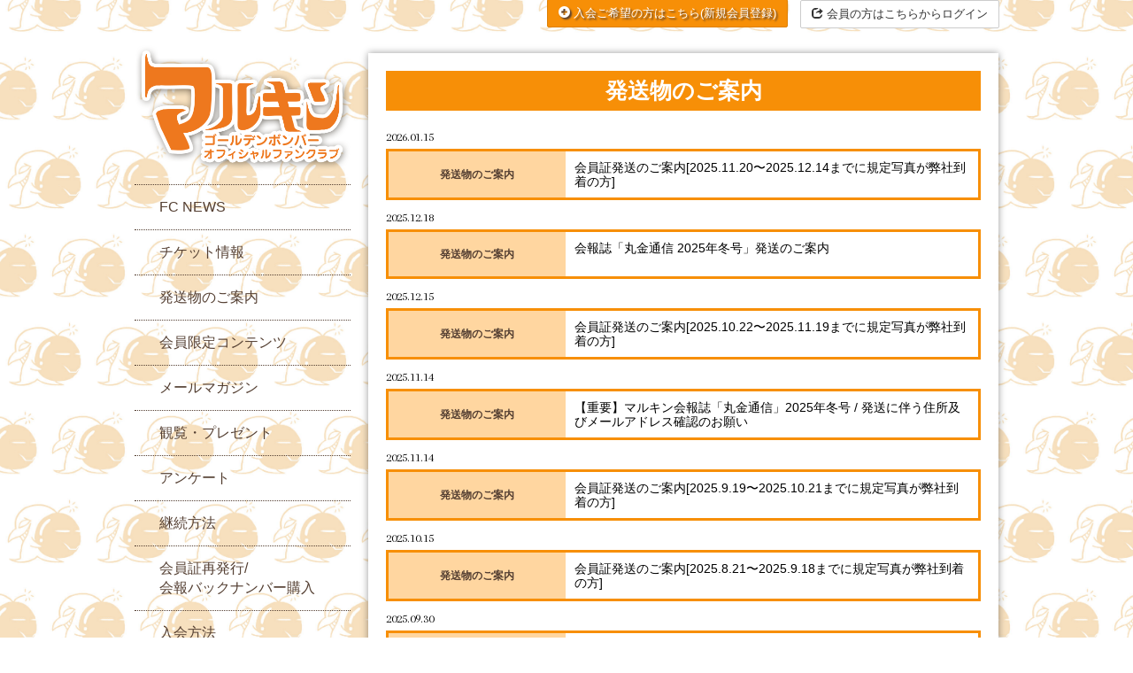

--- FILE ---
content_type: text/html; charset=utf-8
request_url: https://gbmarukin.com/contents/magazine
body_size: 5104
content:
<!DOCTYPE html>
<html>
	<head>
		<meta charset="utf-8">
		<title>発送物のご案内 | ゴールデンボンバー オフィシャルファンクラブ マルキン</title>
		<meta name="description" content="「マルキン」は、ゴールデンボンバーのオフィシャル・ファンクラブです。 会員登録方法、会員専用ページなどをご案内しています。当会にご入会いただくと様々な会員特典がございます。">
		<meta name="keywords" content="マルキン,まるきん,MARUKIN,ゴールデンボンバー,ボンバー,ぼんばー,ごーるでんぼんばー,go-rudennbonnba-,golden bomber,きんばく,キンバク,金爆,金爆ギャ,金爆ファン,エアーバンド,ファンクラブ,ファンクラ,FC,会員限定,チケット,CLUB EUCLID,ゆーくり,ユークリ">
		<meta name="viewport" content="width=device-width, initial-scale=1.0, minimum-scale=1.0, maximum-scale=1.0, user-scalable=no">
		<meta http-equiv="cleartype" content="on">
		<meta content="authenticity_token" name="csrf-param" />
<meta content="QAU7YE7Yrq1T4t2cN0gB48l70Z/HTgfe3br1Ch/S/bY=" name="csrf-token" />

		<meta name="referrer" content="no-referrer-when-downgrade">

		<link href="/assets/marukin/favicon-680c4d552e99b4dab5f84eea2ada76ea.png" rel="shortcut icon" type="image/vnd.microsoft.icon" />
		<link href="/assets/marukin/app/application-1183cca6c0def29facdfbbc3213c2c58.css" media="all" rel="stylesheet" type="text/css" />
		<script>
  // Universal Analytics
  (function(i,s,o,g,r,a,m){i['GoogleAnalyticsObject']=r;i[r]=i[r]||function(){
  (i[r].q=i[r].q||[]).push(arguments)},i[r].l=1*new Date();a=s.createElement(o),
  m=s.getElementsByTagName(o)[0];a.async=1;a.src=g;m.parentNode.insertBefore(a,m)
  })(window,document,'script','//www.google-analytics.com/analytics.js','ga');

  ga('create', 'UA-106419650-1', 'gbmarukin.com');
  ga('send', 'pageview', {'dimension2':'non_member'});
</script>

  <script async src="https://www.googletagmanager.com/gtag/js?id=G-ZLZD0NPR37"></script>
  <script>
    window.dataLayer = window.dataLayer || [];
    function gtag(){dataLayer.push(arguments);}
    gtag('js', new Date());

    gtag('config', 'G-ZLZD0NPR37');
    gtag('event', 'custom_dimension', {
      'dimension': 'non_member',
      'send_to': 'G-ZLZD0NPR37',
    });
  </script>

		<meta property="og:site_name" content="ゴールデンボンバー オフィシャルファンクラブ マルキン">

	<meta property="og:url" content="https://gbmarukin.com">
	<meta property="og:title" content="ゴールデンボンバー オフィシャルファンクラブ マルキン">
	<meta property="og:description" content="「マルキン」は、ゴールデンボンバーのオフィシャル・ファンクラブです。 会員登録方法、会員専用ページなどをご案内しています。当会にご入会いただくと様々な会員特典がございます。">
	<meta property="og:type" content="website">
<meta property="og:locale" content="ja_JP">

		<meta property="og:image" content="https://gbmarukin.com/assets/marukin/ogp.png">
		<meta property="fb:app_id" content="282664878902500">
		<link rel="apple-touch-icon-precomposed" href="https://gbmarukin.com/assets/marukin/apple-touch-icon.png" type="image/png" />
		<link rel="apple-touch-icon" href="https://gbmarukin.com/assets/marukin/apple-touch-icon.png" />
		
		<!--[if lt IE 9]>
			<script src="/assets/app/application_for_ie-16e205b7f7ca9d78d323557b25ae5c30.js" type="text/javascript"></script>
		<![endif]-->
		<link rel="preload" as="script" href="https://www.googletagmanager.com/gtm.js?id=GTM-M4JDQPC">
<script>(function(w,d,s,l,i){w[l]=w[l]||[];w[l].push({'gtm.start':
new Date().getTime(),event:'gtm.js'});var f=d.getElementsByTagName(s)[0],
j=d.createElement(s),dl=l!='dataLayer'?'&l='+l:'';j.async=true;j.src=
'https://www.googletagmanager.com/gtm.js?id='+i+dl;f.parentNode.insertBefore(j,f);
})(window,document,'script','dataLayer','GTM-M4JDQPC');</script>
	</head>
	<body id="contents" class="index next-page">

		<noscript><iframe src="https://www.googletagmanager.com/ns.html?id=GTM-M4JDQPC" height="0" width="0" style="display:none;visibility:hidden"></iframe></noscript>

		<div class="hidden-xs hidden-sm">
			<div class="container pc-auth-area">
				<ul class="list-unstyled auth-area">
		<li>
			<a href="/signup" class="btn btn-warning">
				<i class="glyphicon glyphicon-plus-sign" aria-hidden="true"></i> 入会ご希望の方はこちら<br class="visible-xs">(新規会員登録)
</a>		</li>
		<li>
			<a href="/signin" class="btn btn-default">
				<i class="glyphicon glyphicon-share" aria-hidden="true"></i> 会員の方はこちらからログイン
</a>		</li>
		<li class="text-right visible-xs visible-sm">
			<a href="/about/membership" class="icon-beginner">当サイトについて</a>
		</li>
</ul>

			</div>
		</div>
		<div class="container">
			<div class="left-column height-columns">
				<header id="header">
					<div class="header-inner">
						<div id="site-logo">
							<h1>
											<a href="/"><img alt="ゴールデンボンバー オフィシャルファンクラブ マルキン" class="img-responsive" src="https://gbmarukin.com/s3/skiyaki-euclid/uploads/link/image/14/logo.png" /></a>

							</h1>
						</div>
					</div>

				</header>
				<div class="header-menu-area pull-right">
					<ul class="list-unstyled">
						<li class="text-center side-nav-open">
							<i class="fa fa-bars" aria-hidden="true"></i>
							<span>MENU</span>
						</li>
					</ul>
				</div>
				<div id="side-nav">
					<div id="side-nav-close">
						<i class="glyphicon glyphicon-remove" aria-hidden="true"></i>
					</div>
					<div class="side-nav-wrapper">
						<div class="visible-xs visible-sm">
							<ul class="list-unstyled auth-area">
		<li>
			<a href="/signup" class="btn btn-warning">
				<i class="glyphicon glyphicon-plus-sign" aria-hidden="true"></i> 入会ご希望の方はこちら<br class="visible-xs">(新規会員登録)
</a>		</li>
		<li>
			<a href="/signin" class="btn btn-default">
				<i class="glyphicon glyphicon-share" aria-hidden="true"></i> 会員の方はこちらからログイン
</a>		</li>
		<li class="text-right visible-xs visible-sm">
			<a href="/about/membership" class="icon-beginner">当サイトについて</a>
		</li>
</ul>

						</div>
						<div class="member-menu">
							
							<ul class="list-unstyled">
								<li><a href="/contents/news">FC NEWS</a></li>
<li><a href="/contents/ticket">チケット情報</a></li>
<li><a href="/contents/magazine">発送物のご案内</a></li>
<li><a href="/contents/member_contents">会員限定コンテンツ</a></li>
<li><a href="/contents/mailmagazine">メールマガジン</a></li>
<li><a href="/contents/special">観覧・プレゼント</a></li>
<li><a href="/contents/event">アンケート</a></li>
<li><a href="/contents/continuation">継続方法</a></li>
<li><a href="/contents/member">会員証再発行/<br />会報バックナンバー購入</a></li>
<li><a href="/contents/membership">入会方法</a></li>
<li><a href="/help">よくある質問・お問合せ</a></li>
							</ul>
						</div>
							<div class="side-banner">
		<ul class="list-unstyled banner">
				<li class="text-center banner-item">
					<a href="http://pc.goldenbomber.jp" target="_blank"><img alt="ゴールデンボンバー 公式サイト" class="img-responsive" src="https://gbmarukin.com/s3/skiyaki-euclid/uploads/link/image/10/bnr_gb.jpg" /></a>
				</li>
				<li class="text-center banner-item">
					<a href="https://silkroadstore.jp" target="_blank"><img alt="シルクロードストア" class="img-responsive" src="https://gbmarukin.com/s3/skiyaki-euclid/uploads/link/image/11/bnr_silkroad.jpg" /></a>
				</li>
				<li class="text-center banner-item">
					<a href="https://euclidgroup.jp" target="_blank"><img alt="ユークリッドグループ オフィシャルサイト" class="img-responsive" src="https://gbmarukin.com/s3/skiyaki-euclid/uploads/link/image/12/bnr_euclidgroup.jpg" /></a>
				</li>
		</ul>
	</div>

						<div class="text-link">
								<ul class="list-unstyled text-link-list">
			<li>
					<a href="https://ameblo.jp/kiryu-in" class="btn btn-primary btn-sm" target="_blank">鬼龍院翔オフィシャルブログ</a>
			</li>
			<li>
					<a href="https://ameblo.jp/kyan-yutaka/" class="btn btn-primary btn-sm" target="_blank">喜矢武豊オフィシャルブログ</a>
			</li>
			<li>
					<a href="https://ameblo.jp/sexy-m0xi/" class="btn btn-primary btn-sm" target="_blank">歌広場淳オフィシャルブログ</a>
			</li>
			<li>
					<a href="https://ameblo.jp/doramu-kenji/" class="btn btn-primary btn-sm" target="_blank">樽美酒研二オフィシャルブログ</a>
			</li>
			<li>
					<a href="https://twitter.com/KinbakuTw" class="btn btn-primary btn-sm" target="_blank">ゴールデンボンバー公式Twitter</a>
			</li>
	</ul>

						</div>
					</div>
				</div>
				<div id="overlay"></div>
			</div>
			<main class="main-area flex height-columns">
				
				<div class="sp-members-view visible-xs">
					
				</div>
				<div id="main-content">
					<section class="show-details">
	<div class="corner-title">
		<h2 class="japanese">
			発送物のご案内
		</h2>
	</div>
	<div class="details">
		
				<div class="content-list">
		<ul class="list-unstyled">
				<li>
					<a href="/contents/2530">
						<div class="meta">
							<time datetime="2026-01-15" class="time">
								2026.01.15
							</time>
						</div>
						<div class="content-list-box flex justify-center align-center">
							<div class="category text-center">
									発送物のご案内
							</div>
							<div class="title">
								<h3>会員証発送のご案内[2025.11.20〜2025.12.14までに規定写真が弊社到着の方]</h3>
							</div>
						</div>
</a>				</li>
				<li>
					<a href="/contents/2512">
						<div class="meta">
							<time datetime="2025-12-18" class="time">
								2025.12.18
							</time>
						</div>
						<div class="content-list-box flex justify-center align-center">
							<div class="category text-center">
									発送物のご案内
							</div>
							<div class="title">
								<h3>会報誌「丸金通信 2025年冬号」発送のご案内</h3>
							</div>
						</div>
</a>				</li>
				<li>
					<a href="/contents/2505">
						<div class="meta">
							<time datetime="2025-12-15" class="time">
								2025.12.15
							</time>
						</div>
						<div class="content-list-box flex justify-center align-center">
							<div class="category text-center">
									発送物のご案内
							</div>
							<div class="title">
								<h3>会員証発送のご案内[2025.10.22〜2025.11.19までに規定写真が弊社到着の方]</h3>
							</div>
						</div>
</a>				</li>
				<li>
					<a href="/contents/2491">
						<div class="meta">
							<time datetime="2025-11-14" class="time">
								2025.11.14
							</time>
						</div>
						<div class="content-list-box flex justify-center align-center">
							<div class="category text-center">
									発送物のご案内
							</div>
							<div class="title">
								<h3>【重要】マルキン会報誌「丸金通信」2025年冬号 / 発送に伴う住所及びメールアドレス確認のお願い</h3>
							</div>
						</div>
</a>				</li>
				<li>
					<a href="/contents/2489">
						<div class="meta">
							<time datetime="2025-11-14" class="time">
								2025.11.14
							</time>
						</div>
						<div class="content-list-box flex justify-center align-center">
							<div class="category text-center">
									発送物のご案内
							</div>
							<div class="title">
								<h3>会員証発送のご案内[2025.9.19〜2025.10.21までに規定写真が弊社到着の方]</h3>
							</div>
						</div>
</a>				</li>
				<li>
					<a href="/contents/2474">
						<div class="meta">
							<time datetime="2025-10-15" class="time">
								2025.10.15
							</time>
						</div>
						<div class="content-list-box flex justify-center align-center">
							<div class="category text-center">
									発送物のご案内
							</div>
							<div class="title">
								<h3>会員証発送のご案内[2025.8.21〜2025.9.18までに規定写真が弊社到着の方]</h3>
							</div>
						</div>
</a>				</li>
				<li>
					<a href="/contents/2470">
						<div class="meta">
							<time datetime="2025-09-30" class="time">
								2025.09.30
							</time>
						</div>
						<div class="content-list-box flex justify-center align-center">
							<div class="category text-center">
									発送物のご案内
							</div>
							<div class="title">
								<h3>会報誌「丸金通信 2025年秋号」発送のご案内</h3>
							</div>
						</div>
</a>				</li>
				<li>
					<a href="/contents/2463">
						<div class="meta">
							<time datetime="2025-09-12" class="time">
								2025.09.12
							</time>
						</div>
						<div class="content-list-box flex justify-center align-center">
							<div class="category text-center">
									発送物のご案内
							</div>
							<div class="title">
								<h3>会員証発送のご案内[2025.7.16〜2025.8.20までに規定写真が弊社到着の方]</h3>
							</div>
						</div>
</a>				</li>
				<li>
					<a href="/contents/2452">
						<div class="meta">
							<time datetime="2025-08-22" class="time">
								2025.08.22
							</time>
						</div>
						<div class="content-list-box flex justify-center align-center">
							<div class="category text-center">
									発送物のご案内
							</div>
							<div class="title">
								<h3>【重要】マルキン会報誌「丸金通信」2025年秋号 / 発送に伴う住所及びメールアドレス確認のお願い</h3>
							</div>
						</div>
</a>				</li>
				<li>
					<a href="/contents/2450">
						<div class="meta">
							<time datetime="2025-08-12" class="time">
								2025.08.12
							</time>
						</div>
						<div class="content-list-box flex justify-center align-center">
							<div class="category text-center">
									発送物のご案内
							</div>
							<div class="title">
								<h3>会員証発送のご案内[2025.6.23〜2025.7.15までに規定写真が弊社到着の方]</h3>
							</div>
						</div>
</a>				</li>
		</ul>
	</div>
		<div class="paging">
			  <div class="pagination">
    
        <span class="page current">
  1
</span>

        <span class="page">
  <a href="/contents/magazine/page/2" rel="next">2</a>
</span>

        <span class="page gap">...</span>

    <span class="next">
  <a href="/contents/magazine/page/2" rel="next">次の10件 &rsaquo;</a>
</span>

  </div>

		</div>

	</div>
</section>

				</div>
			</main>
		</div>
		<footer id="footer">
	<div class="footer-menu">
		<div class="footer-menu-title visible-xs">
			<h3>SUPPORT MENU</h3>
			<i class="fa fa-angle-down" aria-hidden="true"></i>
		</div>
		<div class="footer-menu-list">
			<ul class="list-inline clearfix">
				<li><a href="/about/membership">当サイトについて</a></li>
				<li><a href="/about/account">アカウントについて</a></li>
					<li><a href="/about/payment">お支払いについて</a></li>
				<li><a href="/about/terms">会員規約</a></li>
				<li><a href="/about/privacy">個人情報保護方針</a></li>
					<li><a href="/about/law">特商法に基づく表示</a></li>
				<li><a href="/about/environment">推奨環境</a></li>
				<li><a href="/help">よくあるご質問</a></li>
			</ul>
		</div>
	</div>
	<div class="footer-text">
		<p>掲載されているすべてのコンテンツ<br class="visible-xs">(記事、画像、音声データ、映像データ等)の無断転載を禁じます。</p>
		<p class="copyright">&copy; 2026 euclid agency All Rights Reserved. Powered by <a href="http://skiyaki.com">SKIYAKI Inc.</a></p>
	</div>
</footer>
		<script src="/assets/marukin/app/application-6ed69206eb83ab211c137561e4cd88ac.js" type="text/javascript"></script>
		<script src="https://ajaxzip3.github.io/ajaxzip3.js" charset="UTF-8"></script>
		<script async src="//platform.twitter.com/widgets.js" charset="utf-8"></script>
		
<div id="fb-root"></div>
<script>
	// facebook
	window.fbAsyncInit = function() {
		FB.init({
			appId : '282664878902500',
			xfbml : true,
			version : 'v2.8'
		});
	};

	(function(d, s, id){
		var js, fjs = d.getElementsByTagName(s)[0];
		if (d.getElementById(id)) {return;}
		js = d.createElement(s); js.id = id;
		js.src = "//connect.facebook.net/en_US/sdk.js";
		fjs.parentNode.insertBefore(js, fjs);
	}(document, 'script', 'facebook-jssdk'));
</script>
		<!-- site_code=marukin -->
		
	</body>
</html>


--- FILE ---
content_type: text/plain
request_url: https://www.google-analytics.com/j/collect?v=1&_v=j102&a=228136619&t=pageview&_s=1&dl=https%3A%2F%2Fgbmarukin.com%2Fcontents%2Fmagazine&ul=en-us%40posix&dt=%E7%99%BA%E9%80%81%E7%89%A9%E3%81%AE%E3%81%94%E6%A1%88%E5%86%85%20%7C%20%E3%82%B4%E3%83%BC%E3%83%AB%E3%83%87%E3%83%B3%E3%83%9C%E3%83%B3%E3%83%90%E3%83%BC%20%E3%82%AA%E3%83%95%E3%82%A3%E3%82%B7%E3%83%A3%E3%83%AB%E3%83%95%E3%82%A1%E3%83%B3%E3%82%AF%E3%83%A9%E3%83%96%20%E3%83%9E%E3%83%AB%E3%82%AD%E3%83%B3&sr=1280x720&vp=1280x720&_u=IEBAAAABAAAAACAAI~&jid=1840593783&gjid=2055672372&cid=214905450.1769386216&tid=UA-106419650-1&_gid=1410040954.1769386216&_r=1&_slc=1&cd2=non_member&z=2022850290
body_size: -449
content:
2,cG-B56RZJBHHZ

--- FILE ---
content_type: application/javascript
request_url: https://gbmarukin.com/assets/marukin/app/application-6ed69206eb83ab211c137561e4cd88ac.js
body_size: 119636
content:
/*!
 * jQuery JavaScript Library v1.11.0
 * http://jquery.com/
 *
 * Includes Sizzle.js
 * http://sizzlejs.com/
 *
 * Copyright 2005, 2014 jQuery Foundation, Inc. and other contributors
 * Released under the MIT license
 * http://jquery.org/license
 *
 * Date: 2014-01-23T21:02Z
 */
!function(e,t){"object"==typeof module&&"object"==typeof module.exports?module.exports=e.document?t(e,!0):function(e){if(!e.document)throw new Error("jQuery requires a window with a document");return t(e)}:t(e)}("undefined"!=typeof window?window:this,function(e,t){function n(e){var t=e.length,n=ot.type(e);return"function"===n||ot.isWindow(e)?!1:1===e.nodeType&&t?!0:"array"===n||0===t||"number"==typeof t&&t>0&&t-1 in e}function i(e,t,n){if(ot.isFunction(t))return ot.grep(e,function(e,i){return!!t.call(e,i,e)!==n});if(t.nodeType)return ot.grep(e,function(e){return e===t!==n});if("string"==typeof t){if(ft.test(t))return ot.filter(t,e,n);t=ot.filter(t,e)}return ot.grep(e,function(e){return ot.inArray(e,t)>=0!==n})}function r(e,t){do e=e[t];while(e&&1!==e.nodeType);return e}function o(e){var t=wt[e]={};return ot.each(e.match(Tt)||[],function(e,n){t[n]=!0}),t}function a(){mt.addEventListener?(mt.removeEventListener("DOMContentLoaded",s,!1),e.removeEventListener("load",s,!1)):(mt.detachEvent("onreadystatechange",s),e.detachEvent("onload",s))}function s(){(mt.addEventListener||"load"===event.type||"complete"===mt.readyState)&&(a(),ot.ready())}function l(e,t,n){if(void 0===n&&1===e.nodeType){var i="data-"+t.replace(Dt,"-$1").toLowerCase();if(n=e.getAttribute(i),"string"==typeof n){try{n="true"===n?!0:"false"===n?!1:"null"===n?null:+n+""===n?+n:xt.test(n)?ot.parseJSON(n):n}catch(r){}ot.data(e,t,n)}else n=void 0}return n}function c(e){var t;for(t in e)if(("data"!==t||!ot.isEmptyObject(e[t]))&&"toJSON"!==t)return!1;return!0}function u(e,t,n,i){if(ot.acceptData(e)){var r,o,a=ot.expando,s=e.nodeType,l=s?ot.cache:e,c=s?e[a]:e[a]&&a;if(c&&l[c]&&(i||l[c].data)||void 0!==n||"string"!=typeof t)return c||(c=s?e[a]=G.pop()||ot.guid++:a),l[c]||(l[c]=s?{}:{toJSON:ot.noop}),("object"==typeof t||"function"==typeof t)&&(i?l[c]=ot.extend(l[c],t):l[c].data=ot.extend(l[c].data,t)),o=l[c],i||(o.data||(o.data={}),o=o.data),void 0!==n&&(o[ot.camelCase(t)]=n),"string"==typeof t?(r=o[t],null==r&&(r=o[ot.camelCase(t)])):r=o,r}}function d(e,t,n){if(ot.acceptData(e)){var i,r,o=e.nodeType,a=o?ot.cache:e,s=o?e[ot.expando]:ot.expando;if(a[s]){if(t&&(i=n?a[s]:a[s].data)){ot.isArray(t)?t=t.concat(ot.map(t,ot.camelCase)):t in i?t=[t]:(t=ot.camelCase(t),t=t in i?[t]:t.split(" ")),r=t.length;for(;r--;)delete i[t[r]];if(n?!c(i):!ot.isEmptyObject(i))return}(n||(delete a[s].data,c(a[s])))&&(o?ot.cleanData([e],!0):it.deleteExpando||a!=a.window?delete a[s]:a[s]=null)}}}function h(){return!0}function f(){return!1}function p(){try{return mt.activeElement}catch(e){}}function m(e){var t=Lt.split("|"),n=e.createDocumentFragment();if(n.createElement)for(;t.length;)n.createElement(t.pop());return n}function g(e,t){var n,i,r=0,o=typeof e.getElementsByTagName!==_t?e.getElementsByTagName(t||"*"):typeof e.querySelectorAll!==_t?e.querySelectorAll(t||"*"):void 0;if(!o)for(o=[],n=e.childNodes||e;null!=(i=n[r]);r++)!t||ot.nodeName(i,t)?o.push(i):ot.merge(o,g(i,t));return void 0===t||t&&ot.nodeName(e,t)?ot.merge([e],o):o}function v(e){Rt.test(e.type)&&(e.defaultChecked=e.checked)}function y(e,t){return ot.nodeName(e,"table")&&ot.nodeName(11!==t.nodeType?t:t.firstChild,"tr")?e.getElementsByTagName("tbody")[0]||e.appendChild(e.ownerDocument.createElement("tbody")):e}function b(e){return e.type=(null!==ot.find.attr(e,"type"))+"/"+e.type,e}function T(e){var t=Gt.exec(e.type);return t?e.type=t[1]:e.removeAttribute("type"),e}function w(e,t){for(var n,i=0;null!=(n=e[i]);i++)ot._data(n,"globalEval",!t||ot._data(t[i],"globalEval"))}function C(e,t){if(1===t.nodeType&&ot.hasData(e)){var n,i,r,o=ot._data(e),a=ot._data(t,o),s=o.events;if(s){delete a.handle,a.events={};for(n in s)for(i=0,r=s[n].length;r>i;i++)ot.event.add(t,n,s[n][i])}a.data&&(a.data=ot.extend({},a.data))}}function E(e,t){var n,i,r;if(1===t.nodeType){if(n=t.nodeName.toLowerCase(),!it.noCloneEvent&&t[ot.expando]){r=ot._data(t);for(i in r.events)ot.removeEvent(t,i,r.handle);t.removeAttribute(ot.expando)}"script"===n&&t.text!==e.text?(b(t).text=e.text,T(t)):"object"===n?(t.parentNode&&(t.outerHTML=e.outerHTML),it.html5Clone&&e.innerHTML&&!ot.trim(t.innerHTML)&&(t.innerHTML=e.innerHTML)):"input"===n&&Rt.test(e.type)?(t.defaultChecked=t.checked=e.checked,t.value!==e.value&&(t.value=e.value)):"option"===n?t.defaultSelected=t.selected=e.defaultSelected:("input"===n||"textarea"===n)&&(t.defaultValue=e.defaultValue)}}function _(t,n){var i=ot(n.createElement(t)).appendTo(n.body),r=e.getDefaultComputedStyle?e.getDefaultComputedStyle(i[0]).display:ot.css(i[0],"display");return i.detach(),r}function x(e){var t=mt,n=en[e];return n||(n=_(e,t),"none"!==n&&n||(Jt=(Jt||ot("<iframe frameborder='0' width='0' height='0'/>")).appendTo(t.documentElement),t=(Jt[0].contentWindow||Jt[0].contentDocument).document,t.write(),t.close(),n=_(e,t),Jt.detach()),en[e]=n),n}function D(e,t){return{get:function(){var n=e();if(null!=n)return n?(delete this.get,void 0):(this.get=t).apply(this,arguments)}}}function k(e,t){if(t in e)return t;for(var n=t.charAt(0).toUpperCase()+t.slice(1),i=t,r=pn.length;r--;)if(t=pn[r]+n,t in e)return t;return i}function I(e,t){for(var n,i,r,o=[],a=0,s=e.length;s>a;a++)i=e[a],i.style&&(o[a]=ot._data(i,"olddisplay"),n=i.style.display,t?(o[a]||"none"!==n||(i.style.display=""),""===i.style.display&&Ot(i)&&(o[a]=ot._data(i,"olddisplay",x(i.nodeName)))):o[a]||(r=Ot(i),(n&&"none"!==n||!r)&&ot._data(i,"olddisplay",r?n:ot.css(i,"display"))));for(a=0;s>a;a++)i=e[a],i.style&&(t&&"none"!==i.style.display&&""!==i.style.display||(i.style.display=t?o[a]||"":"none"));return e}function O(e,t,n){var i=un.exec(t);return i?Math.max(0,i[1]-(n||0))+(i[2]||"px"):t}function S(e,t,n,i,r){for(var o=n===(i?"border":"content")?4:"width"===t?1:0,a=0;4>o;o+=2)"margin"===n&&(a+=ot.css(e,n+It[o],!0,r)),i?("content"===n&&(a-=ot.css(e,"padding"+It[o],!0,r)),"margin"!==n&&(a-=ot.css(e,"border"+It[o]+"Width",!0,r))):(a+=ot.css(e,"padding"+It[o],!0,r),"padding"!==n&&(a+=ot.css(e,"border"+It[o]+"Width",!0,r)));return a}function R(e,t,n){var i=!0,r="width"===t?e.offsetWidth:e.offsetHeight,o=tn(e),a=it.boxSizing()&&"border-box"===ot.css(e,"boxSizing",!1,o);if(0>=r||null==r){if(r=nn(e,t,o),(0>r||null==r)&&(r=e.style[t]),on.test(r))return r;i=a&&(it.boxSizingReliable()||r===e.style[t]),r=parseFloat(r)||0}return r+S(e,t,n||(a?"border":"content"),i,o)+"px"}function N(e,t,n,i,r){return new N.prototype.init(e,t,n,i,r)}function M(){return setTimeout(function(){mn=void 0}),mn=ot.now()}function K(e,t){var n,i={height:e},r=0;for(t=t?1:0;4>r;r+=2-t)n=It[r],i["margin"+n]=i["padding"+n]=e;return t&&(i.opacity=i.width=e),i}function $(e,t,n){for(var i,r=(wn[t]||[]).concat(wn["*"]),o=0,a=r.length;a>o;o++)if(i=r[o].call(n,t,e))return i}function A(e,t,n){var i,r,o,a,s,l,c,u,d=this,h={},f=e.style,p=e.nodeType&&Ot(e),m=ot._data(e,"fxshow");n.queue||(s=ot._queueHooks(e,"fx"),null==s.unqueued&&(s.unqueued=0,l=s.empty.fire,s.empty.fire=function(){s.unqueued||l()}),s.unqueued++,d.always(function(){d.always(function(){s.unqueued--,ot.queue(e,"fx").length||s.empty.fire()})})),1===e.nodeType&&("height"in t||"width"in t)&&(n.overflow=[f.overflow,f.overflowX,f.overflowY],c=ot.css(e,"display"),u=x(e.nodeName),"none"===c&&(c=u),"inline"===c&&"none"===ot.css(e,"float")&&(it.inlineBlockNeedsLayout&&"inline"!==u?f.zoom=1:f.display="inline-block")),n.overflow&&(f.overflow="hidden",it.shrinkWrapBlocks()||d.always(function(){f.overflow=n.overflow[0],f.overflowX=n.overflow[1],f.overflowY=n.overflow[2]}));for(i in t)if(r=t[i],vn.exec(r)){if(delete t[i],o=o||"toggle"===r,r===(p?"hide":"show")){if("show"!==r||!m||void 0===m[i])continue;p=!0}h[i]=m&&m[i]||ot.style(e,i)}if(!ot.isEmptyObject(h)){m?"hidden"in m&&(p=m.hidden):m=ot._data(e,"fxshow",{}),o&&(m.hidden=!p),p?ot(e).show():d.done(function(){ot(e).hide()}),d.done(function(){var t;ot._removeData(e,"fxshow");for(t in h)ot.style(e,t,h[t])});for(i in h)a=$(p?m[i]:0,i,d),i in m||(m[i]=a.start,p&&(a.end=a.start,a.start="width"===i||"height"===i?1:0))}}function L(e,t){var n,i,r,o,a;for(n in e)if(i=ot.camelCase(n),r=t[i],o=e[n],ot.isArray(o)&&(r=o[1],o=e[n]=o[0]),n!==i&&(e[i]=o,delete e[n]),a=ot.cssHooks[i],a&&"expand"in a){o=a.expand(o),delete e[i];for(n in o)n in e||(e[n]=o[n],t[n]=r)}else t[i]=r}function P(e,t,n){var i,r,o=0,a=Tn.length,s=ot.Deferred().always(function(){delete l.elem}),l=function(){if(r)return!1;for(var t=mn||M(),n=Math.max(0,c.startTime+c.duration-t),i=n/c.duration||0,o=1-i,a=0,l=c.tweens.length;l>a;a++)c.tweens[a].run(o);return s.notifyWith(e,[c,o,n]),1>o&&l?n:(s.resolveWith(e,[c]),!1)},c=s.promise({elem:e,props:ot.extend({},t),opts:ot.extend(!0,{specialEasing:{}},n),originalProperties:t,originalOptions:n,startTime:mn||M(),duration:n.duration,tweens:[],createTween:function(t,n){var i=ot.Tween(e,c.opts,t,n,c.opts.specialEasing[t]||c.opts.easing);return c.tweens.push(i),i},stop:function(t){var n=0,i=t?c.tweens.length:0;if(r)return this;for(r=!0;i>n;n++)c.tweens[n].run(1);return t?s.resolveWith(e,[c,t]):s.rejectWith(e,[c,t]),this}}),u=c.props;for(L(u,c.opts.specialEasing);a>o;o++)if(i=Tn[o].call(c,e,u,c.opts))return i;return ot.map(u,$,c),ot.isFunction(c.opts.start)&&c.opts.start.call(e,c),ot.fx.timer(ot.extend(l,{elem:e,anim:c,queue:c.opts.queue})),c.progress(c.opts.progress).done(c.opts.done,c.opts.complete).fail(c.opts.fail).always(c.opts.always)}function F(e){return function(t,n){"string"!=typeof t&&(n=t,t="*");var i,r=0,o=t.toLowerCase().match(Tt)||[];if(ot.isFunction(n))for(;i=o[r++];)"+"===i.charAt(0)?(i=i.slice(1)||"*",(e[i]=e[i]||[]).unshift(n)):(e[i]=e[i]||[]).push(n)}}function B(e,t,n,i){function r(s){var l;return o[s]=!0,ot.each(e[s]||[],function(e,s){var c=s(t,n,i);return"string"!=typeof c||a||o[c]?a?!(l=c):void 0:(t.dataTypes.unshift(c),r(c),!1)}),l}var o={},a=e===qn;return r(t.dataTypes[0])||!o["*"]&&r("*")}function H(e,t){var n,i,r=ot.ajaxSettings.flatOptions||{};for(i in t)void 0!==t[i]&&((r[i]?e:n||(n={}))[i]=t[i]);return n&&ot.extend(!0,e,n),e}function j(e,t,n){for(var i,r,o,a,s=e.contents,l=e.dataTypes;"*"===l[0];)l.shift(),void 0===r&&(r=e.mimeType||t.getResponseHeader("Content-Type"));if(r)for(a in s)if(s[a]&&s[a].test(r)){l.unshift(a);break}if(l[0]in n)o=l[0];else{for(a in n){if(!l[0]||e.converters[a+" "+l[0]]){o=a;break}i||(i=a)}o=o||i}return o?(o!==l[0]&&l.unshift(o),n[o]):void 0}function z(e,t,n,i){var r,o,a,s,l,c={},u=e.dataTypes.slice();if(u[1])for(a in e.converters)c[a.toLowerCase()]=e.converters[a];for(o=u.shift();o;)if(e.responseFields[o]&&(n[e.responseFields[o]]=t),!l&&i&&e.dataFilter&&(t=e.dataFilter(t,e.dataType)),l=o,o=u.shift())if("*"===o)o=l;else if("*"!==l&&l!==o){if(a=c[l+" "+o]||c["* "+o],!a)for(r in c)if(s=r.split(" "),s[1]===o&&(a=c[l+" "+s[0]]||c["* "+s[0]])){a===!0?a=c[r]:c[r]!==!0&&(o=s[0],u.unshift(s[1]));break}if(a!==!0)if(a&&e["throws"])t=a(t);else try{t=a(t)}catch(d){return{state:"parsererror",error:a?d:"No conversion from "+l+" to "+o}}}return{state:"success",data:t}}function W(e,t,n,i){var r;if(ot.isArray(t))ot.each(t,function(t,r){n||Vn.test(e)?i(e,r):W(e+"["+("object"==typeof r?t:"")+"]",r,n,i)});else if(n||"object"!==ot.type(t))i(e,t);else for(r in t)W(e+"["+r+"]",t[r],n,i)}function q(){try{return new e.XMLHttpRequest}catch(t){}}function Y(){try{return new e.ActiveXObject("Microsoft.XMLHTTP")}catch(t){}}function U(e){return ot.isWindow(e)?e:9===e.nodeType?e.defaultView||e.parentWindow:!1}var G=[],V=G.slice,X=G.concat,Z=G.push,Q=G.indexOf,J={},et=J.toString,tt=J.hasOwnProperty,nt="".trim,it={},rt="1.11.0",ot=function(e,t){return new ot.fn.init(e,t)},at=/^[\s\uFEFF\xA0]+|[\s\uFEFF\xA0]+$/g,st=/^-ms-/,lt=/-([\da-z])/gi,ct=function(e,t){return t.toUpperCase()};ot.fn=ot.prototype={jquery:rt,constructor:ot,selector:"",length:0,toArray:function(){return V.call(this)},get:function(e){return null!=e?0>e?this[e+this.length]:this[e]:V.call(this)},pushStack:function(e){var t=ot.merge(this.constructor(),e);return t.prevObject=this,t.context=this.context,t},each:function(e,t){return ot.each(this,e,t)},map:function(e){return this.pushStack(ot.map(this,function(t,n){return e.call(t,n,t)}))},slice:function(){return this.pushStack(V.apply(this,arguments))},first:function(){return this.eq(0)},last:function(){return this.eq(-1)},eq:function(e){var t=this.length,n=+e+(0>e?t:0);return this.pushStack(n>=0&&t>n?[this[n]]:[])},end:function(){return this.prevObject||this.constructor(null)},push:Z,sort:G.sort,splice:G.splice},ot.extend=ot.fn.extend=function(){var e,t,n,i,r,o,a=arguments[0]||{},s=1,l=arguments.length,c=!1;for("boolean"==typeof a&&(c=a,a=arguments[s]||{},s++),"object"==typeof a||ot.isFunction(a)||(a={}),s===l&&(a=this,s--);l>s;s++)if(null!=(r=arguments[s]))for(i in r)e=a[i],n=r[i],a!==n&&(c&&n&&(ot.isPlainObject(n)||(t=ot.isArray(n)))?(t?(t=!1,o=e&&ot.isArray(e)?e:[]):o=e&&ot.isPlainObject(e)?e:{},a[i]=ot.extend(c,o,n)):void 0!==n&&(a[i]=n));return a},ot.extend({expando:"jQuery"+(rt+Math.random()).replace(/\D/g,""),isReady:!0,error:function(e){throw new Error(e)},noop:function(){},isFunction:function(e){return"function"===ot.type(e)},isArray:Array.isArray||function(e){return"array"===ot.type(e)},isWindow:function(e){return null!=e&&e==e.window},isNumeric:function(e){return e-parseFloat(e)>=0},isEmptyObject:function(e){var t;for(t in e)return!1;return!0},isPlainObject:function(e){var t;if(!e||"object"!==ot.type(e)||e.nodeType||ot.isWindow(e))return!1;try{if(e.constructor&&!tt.call(e,"constructor")&&!tt.call(e.constructor.prototype,"isPrototypeOf"))return!1}catch(n){return!1}if(it.ownLast)for(t in e)return tt.call(e,t);for(t in e);return void 0===t||tt.call(e,t)},type:function(e){return null==e?e+"":"object"==typeof e||"function"==typeof e?J[et.call(e)]||"object":typeof e},globalEval:function(t){t&&ot.trim(t)&&(e.execScript||function(t){e.eval.call(e,t)})(t)},camelCase:function(e){return e.replace(st,"ms-").replace(lt,ct)},nodeName:function(e,t){return e.nodeName&&e.nodeName.toLowerCase()===t.toLowerCase()},each:function(e,t,i){var r,o=0,a=e.length,s=n(e);if(i){if(s)for(;a>o&&(r=t.apply(e[o],i),r!==!1);o++);else for(o in e)if(r=t.apply(e[o],i),r===!1)break}else if(s)for(;a>o&&(r=t.call(e[o],o,e[o]),r!==!1);o++);else for(o in e)if(r=t.call(e[o],o,e[o]),r===!1)break;return e},trim:nt&&!nt.call("﻿ ")?function(e){return null==e?"":nt.call(e)}:function(e){return null==e?"":(e+"").replace(at,"")},makeArray:function(e,t){var i=t||[];return null!=e&&(n(Object(e))?ot.merge(i,"string"==typeof e?[e]:e):Z.call(i,e)),i},inArray:function(e,t,n){var i;if(t){if(Q)return Q.call(t,e,n);for(i=t.length,n=n?0>n?Math.max(0,i+n):n:0;i>n;n++)if(n in t&&t[n]===e)return n}return-1},merge:function(e,t){for(var n=+t.length,i=0,r=e.length;n>i;)e[r++]=t[i++];if(n!==n)for(;void 0!==t[i];)e[r++]=t[i++];return e.length=r,e},grep:function(e,t,n){for(var i,r=[],o=0,a=e.length,s=!n;a>o;o++)i=!t(e[o],o),i!==s&&r.push(e[o]);return r},map:function(e,t,i){var r,o=0,a=e.length,s=n(e),l=[];if(s)for(;a>o;o++)r=t(e[o],o,i),null!=r&&l.push(r);else for(o in e)r=t(e[o],o,i),null!=r&&l.push(r);return X.apply([],l)},guid:1,proxy:function(e,t){var n,i,r;return"string"==typeof t&&(r=e[t],t=e,e=r),ot.isFunction(e)?(n=V.call(arguments,2),i=function(){return e.apply(t||this,n.concat(V.call(arguments)))},i.guid=e.guid=e.guid||ot.guid++,i):void 0},now:function(){return+new Date},support:it}),ot.each("Boolean Number String Function Array Date RegExp Object Error".split(" "),function(e,t){J["[object "+t+"]"]=t.toLowerCase()});var ut=/*!
 * Sizzle CSS Selector Engine v1.10.16
 * http://sizzlejs.com/
 *
 * Copyright 2013 jQuery Foundation, Inc. and other contributors
 * Released under the MIT license
 * http://jquery.org/license
 *
 * Date: 2014-01-13
 */
function(e){function t(e,t,n,i){var r,o,a,s,l,c,d,p,m,g;if((t?t.ownerDocument||t:B)!==N&&R(t),t=t||N,n=n||[],!e||"string"!=typeof e)return n;if(1!==(s=t.nodeType)&&9!==s)return[];if(K&&!i){if(r=yt.exec(e))if(a=r[1]){if(9===s){if(o=t.getElementById(a),!o||!o.parentNode)return n;if(o.id===a)return n.push(o),n}else if(t.ownerDocument&&(o=t.ownerDocument.getElementById(a))&&P(t,o)&&o.id===a)return n.push(o),n}else{if(r[2])return J.apply(n,t.getElementsByTagName(e)),n;if((a=r[3])&&E.getElementsByClassName&&t.getElementsByClassName)return J.apply(n,t.getElementsByClassName(a)),n}if(E.qsa&&(!$||!$.test(e))){if(p=d=F,m=t,g=9===s&&e,1===s&&"object"!==t.nodeName.toLowerCase()){for(c=h(e),(d=t.getAttribute("id"))?p=d.replace(Tt,"\\$&"):t.setAttribute("id",p),p="[id='"+p+"'] ",l=c.length;l--;)c[l]=p+f(c[l]);m=bt.test(e)&&u(t.parentNode)||t,g=c.join(",")}if(g)try{return J.apply(n,m.querySelectorAll(g)),n}catch(v){}finally{d||t.removeAttribute("id")}}}return w(e.replace(lt,"$1"),t,n,i)}function n(){function e(n,i){return t.push(n+" ")>_.cacheLength&&delete e[t.shift()],e[n+" "]=i}var t=[];return e}function i(e){return e[F]=!0,e}function r(e){var t=N.createElement("div");try{return!!e(t)}catch(n){return!1}finally{t.parentNode&&t.parentNode.removeChild(t),t=null}}function o(e,t){for(var n=e.split("|"),i=e.length;i--;)_.attrHandle[n[i]]=t}function a(e,t){var n=t&&e,i=n&&1===e.nodeType&&1===t.nodeType&&(~t.sourceIndex||G)-(~e.sourceIndex||G);if(i)return i;if(n)for(;n=n.nextSibling;)if(n===t)return-1;return e?1:-1}function s(e){return function(t){var n=t.nodeName.toLowerCase();return"input"===n&&t.type===e}}function l(e){return function(t){var n=t.nodeName.toLowerCase();return("input"===n||"button"===n)&&t.type===e}}function c(e){return i(function(t){return t=+t,i(function(n,i){for(var r,o=e([],n.length,t),a=o.length;a--;)n[r=o[a]]&&(n[r]=!(i[r]=n[r]))})})}function u(e){return e&&typeof e.getElementsByTagName!==U&&e}function d(){}function h(e,n){var i,r,o,a,s,l,c,u=W[e+" "];if(u)return n?0:u.slice(0);for(s=e,l=[],c=_.preFilter;s;){(!i||(r=ct.exec(s)))&&(r&&(s=s.slice(r[0].length)||s),l.push(o=[])),i=!1,(r=ut.exec(s))&&(i=r.shift(),o.push({value:i,type:r[0].replace(lt," ")}),s=s.slice(i.length));for(a in _.filter)!(r=pt[a].exec(s))||c[a]&&!(r=c[a](r))||(i=r.shift(),o.push({value:i,type:a,matches:r}),s=s.slice(i.length));if(!i)break}return n?s.length:s?t.error(e):W(e,l).slice(0)}function f(e){for(var t=0,n=e.length,i="";n>t;t++)i+=e[t].value;return i}function p(e,t,n){var i=t.dir,r=n&&"parentNode"===i,o=j++;return t.first?function(t,n,o){for(;t=t[i];)if(1===t.nodeType||r)return e(t,n,o)}:function(t,n,a){var s,l,c=[H,o];if(a){for(;t=t[i];)if((1===t.nodeType||r)&&e(t,n,a))return!0}else for(;t=t[i];)if(1===t.nodeType||r){if(l=t[F]||(t[F]={}),(s=l[i])&&s[0]===H&&s[1]===o)return c[2]=s[2];if(l[i]=c,c[2]=e(t,n,a))return!0}}}function m(e){return e.length>1?function(t,n,i){for(var r=e.length;r--;)if(!e[r](t,n,i))return!1;return!0}:e[0]}function g(e,t,n,i,r){for(var o,a=[],s=0,l=e.length,c=null!=t;l>s;s++)(o=e[s])&&(!n||n(o,i,r))&&(a.push(o),c&&t.push(s));return a}function v(e,t,n,r,o,a){return r&&!r[F]&&(r=v(r)),o&&!o[F]&&(o=v(o,a)),i(function(i,a,s,l){var c,u,d,h=[],f=[],p=a.length,m=i||T(t||"*",s.nodeType?[s]:s,[]),v=!e||!i&&t?m:g(m,h,e,s,l),y=n?o||(i?e:p||r)?[]:a:v;if(n&&n(v,y,s,l),r)for(c=g(y,f),r(c,[],s,l),u=c.length;u--;)(d=c[u])&&(y[f[u]]=!(v[f[u]]=d));if(i){if(o||e){if(o){for(c=[],u=y.length;u--;)(d=y[u])&&c.push(v[u]=d);o(null,y=[],c,l)}for(u=y.length;u--;)(d=y[u])&&(c=o?tt.call(i,d):h[u])>-1&&(i[c]=!(a[c]=d))}}else y=g(y===a?y.splice(p,y.length):y),o?o(null,a,y,l):J.apply(a,y)})}function y(e){for(var t,n,i,r=e.length,o=_.relative[e[0].type],a=o||_.relative[" "],s=o?1:0,l=p(function(e){return e===t},a,!0),c=p(function(e){return tt.call(t,e)>-1},a,!0),u=[function(e,n,i){return!o&&(i||n!==I)||((t=n).nodeType?l(e,n,i):c(e,n,i))}];r>s;s++)if(n=_.relative[e[s].type])u=[p(m(u),n)];else{if(n=_.filter[e[s].type].apply(null,e[s].matches),n[F]){for(i=++s;r>i&&!_.relative[e[i].type];i++);return v(s>1&&m(u),s>1&&f(e.slice(0,s-1).concat({value:" "===e[s-2].type?"*":""})).replace(lt,"$1"),n,i>s&&y(e.slice(s,i)),r>i&&y(e=e.slice(i)),r>i&&f(e))}u.push(n)}return m(u)}function b(e,n){var r=n.length>0,o=e.length>0,a=function(i,a,s,l,c){var u,d,h,f=0,p="0",m=i&&[],v=[],y=I,b=i||o&&_.find.TAG("*",c),T=H+=null==y?1:Math.random()||.1,w=b.length;for(c&&(I=a!==N&&a);p!==w&&null!=(u=b[p]);p++){if(o&&u){for(d=0;h=e[d++];)if(h(u,a,s)){l.push(u);break}c&&(H=T)}r&&((u=!h&&u)&&f--,i&&m.push(u))}if(f+=p,r&&p!==f){for(d=0;h=n[d++];)h(m,v,a,s);if(i){if(f>0)for(;p--;)m[p]||v[p]||(v[p]=Z.call(l));v=g(v)}J.apply(l,v),c&&!i&&v.length>0&&f+n.length>1&&t.uniqueSort(l)}return c&&(H=T,I=y),m};return r?i(a):a}function T(e,n,i){for(var r=0,o=n.length;o>r;r++)t(e,n[r],i);return i}function w(e,t,n,i){var r,o,a,s,l,c=h(e);if(!i&&1===c.length){if(o=c[0]=c[0].slice(0),o.length>2&&"ID"===(a=o[0]).type&&E.getById&&9===t.nodeType&&K&&_.relative[o[1].type]){if(t=(_.find.ID(a.matches[0].replace(wt,Ct),t)||[])[0],!t)return n;e=e.slice(o.shift().value.length)}for(r=pt.needsContext.test(e)?0:o.length;r--&&(a=o[r],!_.relative[s=a.type]);)if((l=_.find[s])&&(i=l(a.matches[0].replace(wt,Ct),bt.test(o[0].type)&&u(t.parentNode)||t))){if(o.splice(r,1),e=i.length&&f(o),!e)return J.apply(n,i),n;break}}return k(e,c)(i,t,!K,n,bt.test(e)&&u(t.parentNode)||t),n}var C,E,_,x,D,k,I,O,S,R,N,M,K,$,A,L,P,F="sizzle"+-new Date,B=e.document,H=0,j=0,z=n(),W=n(),q=n(),Y=function(e,t){return e===t&&(S=!0),0},U="undefined",G=1<<31,V={}.hasOwnProperty,X=[],Z=X.pop,Q=X.push,J=X.push,et=X.slice,tt=X.indexOf||function(e){for(var t=0,n=this.length;n>t;t++)if(this[t]===e)return t;return-1},nt="checked|selected|async|autofocus|autoplay|controls|defer|disabled|hidden|ismap|loop|multiple|open|readonly|required|scoped",it="[\\x20\\t\\r\\n\\f]",rt="(?:\\\\.|[\\w-]|[^\\x00-\\xa0])+",ot=rt.replace("w","w#"),at="\\["+it+"*("+rt+")"+it+"*(?:([*^$|!~]?=)"+it+"*(?:(['\"])((?:\\\\.|[^\\\\])*?)\\3|("+ot+")|)|)"+it+"*\\]",st=":("+rt+")(?:\\(((['\"])((?:\\\\.|[^\\\\])*?)\\3|((?:\\\\.|[^\\\\()[\\]]|"+at.replace(3,8)+")*)|.*)\\)|)",lt=new RegExp("^"+it+"+|((?:^|[^\\\\])(?:\\\\.)*)"+it+"+$","g"),ct=new RegExp("^"+it+"*,"+it+"*"),ut=new RegExp("^"+it+"*([>+~]|"+it+")"+it+"*"),dt=new RegExp("="+it+"*([^\\]'\"]*?)"+it+"*\\]","g"),ht=new RegExp(st),ft=new RegExp("^"+ot+"$"),pt={ID:new RegExp("^#("+rt+")"),CLASS:new RegExp("^\\.("+rt+")"),TAG:new RegExp("^("+rt.replace("w","w*")+")"),ATTR:new RegExp("^"+at),PSEUDO:new RegExp("^"+st),CHILD:new RegExp("^:(only|first|last|nth|nth-last)-(child|of-type)(?:\\("+it+"*(even|odd|(([+-]|)(\\d*)n|)"+it+"*(?:([+-]|)"+it+"*(\\d+)|))"+it+"*\\)|)","i"),bool:new RegExp("^(?:"+nt+")$","i"),needsContext:new RegExp("^"+it+"*[>+~]|:(even|odd|eq|gt|lt|nth|first|last)(?:\\("+it+"*((?:-\\d)?\\d*)"+it+"*\\)|)(?=[^-]|$)","i")},mt=/^(?:input|select|textarea|button)$/i,gt=/^h\d$/i,vt=/^[^{]+\{\s*\[native \w/,yt=/^(?:#([\w-]+)|(\w+)|\.([\w-]+))$/,bt=/[+~]/,Tt=/'|\\/g,wt=new RegExp("\\\\([\\da-f]{1,6}"+it+"?|("+it+")|.)","ig"),Ct=function(e,t,n){var i="0x"+t-65536;return i!==i||n?t:0>i?String.fromCharCode(i+65536):String.fromCharCode(i>>10|55296,1023&i|56320)};try{J.apply(X=et.call(B.childNodes),B.childNodes),X[B.childNodes.length].nodeType}catch(Et){J={apply:X.length?function(e,t){Q.apply(e,et.call(t))}:function(e,t){for(var n=e.length,i=0;e[n++]=t[i++];);e.length=n-1}}}E=t.support={},D=t.isXML=function(e){var t=e&&(e.ownerDocument||e).documentElement;return t?"HTML"!==t.nodeName:!1},R=t.setDocument=function(e){var t,n=e?e.ownerDocument||e:B,i=n.defaultView;return n!==N&&9===n.nodeType&&n.documentElement?(N=n,M=n.documentElement,K=!D(n),i&&i!==i.top&&(i.addEventListener?i.addEventListener("unload",function(){R()},!1):i.attachEvent&&i.attachEvent("onunload",function(){R()})),E.attributes=r(function(e){return e.className="i",!e.getAttribute("className")}),E.getElementsByTagName=r(function(e){return e.appendChild(n.createComment("")),!e.getElementsByTagName("*").length}),E.getElementsByClassName=vt.test(n.getElementsByClassName)&&r(function(e){return e.innerHTML="<div class='a'></div><div class='a i'></div>",e.firstChild.className="i",2===e.getElementsByClassName("i").length}),E.getById=r(function(e){return M.appendChild(e).id=F,!n.getElementsByName||!n.getElementsByName(F).length}),E.getById?(_.find.ID=function(e,t){if(typeof t.getElementById!==U&&K){var n=t.getElementById(e);return n&&n.parentNode?[n]:[]}},_.filter.ID=function(e){var t=e.replace(wt,Ct);return function(e){return e.getAttribute("id")===t}}):(delete _.find.ID,_.filter.ID=function(e){var t=e.replace(wt,Ct);return function(e){var n=typeof e.getAttributeNode!==U&&e.getAttributeNode("id");return n&&n.value===t}}),_.find.TAG=E.getElementsByTagName?function(e,t){return typeof t.getElementsByTagName!==U?t.getElementsByTagName(e):void 0}:function(e,t){var n,i=[],r=0,o=t.getElementsByTagName(e);if("*"===e){for(;n=o[r++];)1===n.nodeType&&i.push(n);return i}return o},_.find.CLASS=E.getElementsByClassName&&function(e,t){return typeof t.getElementsByClassName!==U&&K?t.getElementsByClassName(e):void 0},A=[],$=[],(E.qsa=vt.test(n.querySelectorAll))&&(r(function(e){e.innerHTML="<select t=''><option selected=''></option></select>",e.querySelectorAll("[t^='']").length&&$.push("[*^$]="+it+"*(?:''|\"\")"),e.querySelectorAll("[selected]").length||$.push("\\["+it+"*(?:value|"+nt+")"),e.querySelectorAll(":checked").length||$.push(":checked")}),r(function(e){var t=n.createElement("input");t.setAttribute("type","hidden"),e.appendChild(t).setAttribute("name","D"),e.querySelectorAll("[name=d]").length&&$.push("name"+it+"*[*^$|!~]?="),e.querySelectorAll(":enabled").length||$.push(":enabled",":disabled"),e.querySelectorAll("*,:x"),$.push(",.*:")})),(E.matchesSelector=vt.test(L=M.webkitMatchesSelector||M.mozMatchesSelector||M.oMatchesSelector||M.msMatchesSelector))&&r(function(e){E.disconnectedMatch=L.call(e,"div"),L.call(e,"[s!='']:x"),A.push("!=",st)}),$=$.length&&new RegExp($.join("|")),A=A.length&&new RegExp(A.join("|")),t=vt.test(M.compareDocumentPosition),P=t||vt.test(M.contains)?function(e,t){var n=9===e.nodeType?e.documentElement:e,i=t&&t.parentNode;return e===i||!(!i||1!==i.nodeType||!(n.contains?n.contains(i):e.compareDocumentPosition&&16&e.compareDocumentPosition(i)))}:function(e,t){if(t)for(;t=t.parentNode;)if(t===e)return!0;return!1},Y=t?function(e,t){if(e===t)return S=!0,0;var i=!e.compareDocumentPosition-!t.compareDocumentPosition;return i?i:(i=(e.ownerDocument||e)===(t.ownerDocument||t)?e.compareDocumentPosition(t):1,1&i||!E.sortDetached&&t.compareDocumentPosition(e)===i?e===n||e.ownerDocument===B&&P(B,e)?-1:t===n||t.ownerDocument===B&&P(B,t)?1:O?tt.call(O,e)-tt.call(O,t):0:4&i?-1:1)}:function(e,t){if(e===t)return S=!0,0;var i,r=0,o=e.parentNode,s=t.parentNode,l=[e],c=[t];if(!o||!s)return e===n?-1:t===n?1:o?-1:s?1:O?tt.call(O,e)-tt.call(O,t):0;if(o===s)return a(e,t);for(i=e;i=i.parentNode;)l.unshift(i);for(i=t;i=i.parentNode;)c.unshift(i);for(;l[r]===c[r];)r++;return r?a(l[r],c[r]):l[r]===B?-1:c[r]===B?1:0},n):N},t.matches=function(e,n){return t(e,null,null,n)},t.matchesSelector=function(e,n){if((e.ownerDocument||e)!==N&&R(e),n=n.replace(dt,"='$1']"),!(!E.matchesSelector||!K||A&&A.test(n)||$&&$.test(n)))try{var i=L.call(e,n);if(i||E.disconnectedMatch||e.document&&11!==e.document.nodeType)return i}catch(r){}return t(n,N,null,[e]).length>0},t.contains=function(e,t){return(e.ownerDocument||e)!==N&&R(e),P(e,t)},t.attr=function(e,t){(e.ownerDocument||e)!==N&&R(e);var n=_.attrHandle[t.toLowerCase()],i=n&&V.call(_.attrHandle,t.toLowerCase())?n(e,t,!K):void 0;return void 0!==i?i:E.attributes||!K?e.getAttribute(t):(i=e.getAttributeNode(t))&&i.specified?i.value:null},t.error=function(e){throw new Error("Syntax error, unrecognized expression: "+e)},t.uniqueSort=function(e){var t,n=[],i=0,r=0;if(S=!E.detectDuplicates,O=!E.sortStable&&e.slice(0),e.sort(Y),S){for(;t=e[r++];)t===e[r]&&(i=n.push(r));for(;i--;)e.splice(n[i],1)}return O=null,e},x=t.getText=function(e){var t,n="",i=0,r=e.nodeType;if(r){if(1===r||9===r||11===r){if("string"==typeof e.textContent)return e.textContent;for(e=e.firstChild;e;e=e.nextSibling)n+=x(e)}else if(3===r||4===r)return e.nodeValue}else for(;t=e[i++];)n+=x(t);return n},_=t.selectors={cacheLength:50,createPseudo:i,match:pt,attrHandle:{},find:{},relative:{">":{dir:"parentNode",first:!0}," ":{dir:"parentNode"},"+":{dir:"previousSibling",first:!0},"~":{dir:"previousSibling"}},preFilter:{ATTR:function(e){return e[1]=e[1].replace(wt,Ct),e[3]=(e[4]||e[5]||"").replace(wt,Ct),"~="===e[2]&&(e[3]=" "+e[3]+" "),e.slice(0,4)},CHILD:function(e){return e[1]=e[1].toLowerCase(),"nth"===e[1].slice(0,3)?(e[3]||t.error(e[0]),e[4]=+(e[4]?e[5]+(e[6]||1):2*("even"===e[3]||"odd"===e[3])),e[5]=+(e[7]+e[8]||"odd"===e[3])):e[3]&&t.error(e[0]),e},PSEUDO:function(e){var t,n=!e[5]&&e[2];return pt.CHILD.test(e[0])?null:(e[3]&&void 0!==e[4]?e[2]=e[4]:n&&ht.test(n)&&(t=h(n,!0))&&(t=n.indexOf(")",n.length-t)-n.length)&&(e[0]=e[0].slice(0,t),e[2]=n.slice(0,t)),e.slice(0,3))}},filter:{TAG:function(e){var t=e.replace(wt,Ct).toLowerCase();return"*"===e?function(){return!0}:function(e){return e.nodeName&&e.nodeName.toLowerCase()===t}},CLASS:function(e){var t=z[e+" "];return t||(t=new RegExp("(^|"+it+")"+e+"("+it+"|$)"))&&z(e,function(e){return t.test("string"==typeof e.className&&e.className||typeof e.getAttribute!==U&&e.getAttribute("class")||"")})},ATTR:function(e,n,i){return function(r){var o=t.attr(r,e);return null==o?"!="===n:n?(o+="","="===n?o===i:"!="===n?o!==i:"^="===n?i&&0===o.indexOf(i):"*="===n?i&&o.indexOf(i)>-1:"$="===n?i&&o.slice(-i.length)===i:"~="===n?(" "+o+" ").indexOf(i)>-1:"|="===n?o===i||o.slice(0,i.length+1)===i+"-":!1):!0}},CHILD:function(e,t,n,i,r){var o="nth"!==e.slice(0,3),a="last"!==e.slice(-4),s="of-type"===t;return 1===i&&0===r?function(e){return!!e.parentNode}:function(t,n,l){var c,u,d,h,f,p,m=o!==a?"nextSibling":"previousSibling",g=t.parentNode,v=s&&t.nodeName.toLowerCase(),y=!l&&!s;if(g){if(o){for(;m;){for(d=t;d=d[m];)if(s?d.nodeName.toLowerCase()===v:1===d.nodeType)return!1;p=m="only"===e&&!p&&"nextSibling"}return!0}if(p=[a?g.firstChild:g.lastChild],a&&y){for(u=g[F]||(g[F]={}),c=u[e]||[],f=c[0]===H&&c[1],h=c[0]===H&&c[2],d=f&&g.childNodes[f];d=++f&&d&&d[m]||(h=f=0)||p.pop();)if(1===d.nodeType&&++h&&d===t){u[e]=[H,f,h];break}}else if(y&&(c=(t[F]||(t[F]={}))[e])&&c[0]===H)h=c[1];else for(;(d=++f&&d&&d[m]||(h=f=0)||p.pop())&&((s?d.nodeName.toLowerCase()!==v:1!==d.nodeType)||!++h||(y&&((d[F]||(d[F]={}))[e]=[H,h]),d!==t)););return h-=r,h===i||h%i===0&&h/i>=0}}},PSEUDO:function(e,n){var r,o=_.pseudos[e]||_.setFilters[e.toLowerCase()]||t.error("unsupported pseudo: "+e);return o[F]?o(n):o.length>1?(r=[e,e,"",n],_.setFilters.hasOwnProperty(e.toLowerCase())?i(function(e,t){for(var i,r=o(e,n),a=r.length;a--;)i=tt.call(e,r[a]),e[i]=!(t[i]=r[a])}):function(e){return o(e,0,r)}):o}},pseudos:{not:i(function(e){var t=[],n=[],r=k(e.replace(lt,"$1"));return r[F]?i(function(e,t,n,i){for(var o,a=r(e,null,i,[]),s=e.length;s--;)(o=a[s])&&(e[s]=!(t[s]=o))}):function(e,i,o){return t[0]=e,r(t,null,o,n),!n.pop()}}),has:i(function(e){return function(n){return t(e,n).length>0}}),contains:i(function(e){return function(t){return(t.textContent||t.innerText||x(t)).indexOf(e)>-1}}),lang:i(function(e){return ft.test(e||"")||t.error("unsupported lang: "+e),e=e.replace(wt,Ct).toLowerCase(),function(t){var n;do if(n=K?t.lang:t.getAttribute("xml:lang")||t.getAttribute("lang"))return n=n.toLowerCase(),n===e||0===n.indexOf(e+"-");while((t=t.parentNode)&&1===t.nodeType);return!1}}),target:function(t){var n=e.location&&e.location.hash;return n&&n.slice(1)===t.id},root:function(e){return e===M},focus:function(e){return e===N.activeElement&&(!N.hasFocus||N.hasFocus())&&!!(e.type||e.href||~e.tabIndex)},enabled:function(e){return e.disabled===!1},disabled:function(e){return e.disabled===!0},checked:function(e){var t=e.nodeName.toLowerCase();return"input"===t&&!!e.checked||"option"===t&&!!e.selected},selected:function(e){return e.parentNode&&e.parentNode.selectedIndex,e.selected===!0},empty:function(e){for(e=e.firstChild;e;e=e.nextSibling)if(e.nodeType<6)return!1;return!0},parent:function(e){return!_.pseudos.empty(e)},header:function(e){return gt.test(e.nodeName)},input:function(e){return mt.test(e.nodeName)},button:function(e){var t=e.nodeName.toLowerCase();return"input"===t&&"button"===e.type||"button"===t},text:function(e){var t;return"input"===e.nodeName.toLowerCase()&&"text"===e.type&&(null==(t=e.getAttribute("type"))||"text"===t.toLowerCase())},first:c(function(){return[0]}),last:c(function(e,t){return[t-1]}),eq:c(function(e,t,n){return[0>n?n+t:n]}),even:c(function(e,t){for(var n=0;t>n;n+=2)e.push(n);return e}),odd:c(function(e,t){for(var n=1;t>n;n+=2)e.push(n);return e}),lt:c(function(e,t,n){for(var i=0>n?n+t:n;--i>=0;)e.push(i);return e}),gt:c(function(e,t,n){for(var i=0>n?n+t:n;++i<t;)e.push(i);return e})}},_.pseudos.nth=_.pseudos.eq;for(C in{radio:!0,checkbox:!0,file:!0,password:!0,image:!0})_.pseudos[C]=s(C);for(C in{submit:!0,reset:!0})_.pseudos[C]=l(C);return d.prototype=_.filters=_.pseudos,_.setFilters=new d,k=t.compile=function(e,t){var n,i=[],r=[],o=q[e+" "];if(!o){for(t||(t=h(e)),n=t.length;n--;)o=y(t[n]),o[F]?i.push(o):r.push(o);o=q(e,b(r,i))}return o},E.sortStable=F.split("").sort(Y).join("")===F,E.detectDuplicates=!!S,R(),E.sortDetached=r(function(e){return 1&e.compareDocumentPosition(N.createElement("div"))}),r(function(e){return e.innerHTML="<a href='#'></a>","#"===e.firstChild.getAttribute("href")})||o("type|href|height|width",function(e,t,n){return n?void 0:e.getAttribute(t,"type"===t.toLowerCase()?1:2)}),E.attributes&&r(function(e){return e.innerHTML="<input/>",e.firstChild.setAttribute("value",""),""===e.firstChild.getAttribute("value")})||o("value",function(e,t,n){return n||"input"!==e.nodeName.toLowerCase()?void 0:e.defaultValue}),r(function(e){return null==e.getAttribute("disabled")})||o(nt,function(e,t,n){var i;return n?void 0:e[t]===!0?t.toLowerCase():(i=e.getAttributeNode(t))&&i.specified?i.value:null}),t}(e);ot.find=ut,ot.expr=ut.selectors,ot.expr[":"]=ot.expr.pseudos,ot.unique=ut.uniqueSort,ot.text=ut.getText,ot.isXMLDoc=ut.isXML,ot.contains=ut.contains;var dt=ot.expr.match.needsContext,ht=/^<(\w+)\s*\/?>(?:<\/\1>|)$/,ft=/^.[^:#\[\.,]*$/;ot.filter=function(e,t,n){var i=t[0];return n&&(e=":not("+e+")"),1===t.length&&1===i.nodeType?ot.find.matchesSelector(i,e)?[i]:[]:ot.find.matches(e,ot.grep(t,function(e){return 1===e.nodeType}))},ot.fn.extend({find:function(e){var t,n=[],i=this,r=i.length;if("string"!=typeof e)return this.pushStack(ot(e).filter(function(){for(t=0;r>t;t++)if(ot.contains(i[t],this))return!0}));for(t=0;r>t;t++)ot.find(e,i[t],n);return n=this.pushStack(r>1?ot.unique(n):n),n.selector=this.selector?this.selector+" "+e:e,n},filter:function(e){return this.pushStack(i(this,e||[],!1))},not:function(e){return this.pushStack(i(this,e||[],!0))},is:function(e){return!!i(this,"string"==typeof e&&dt.test(e)?ot(e):e||[],!1).length}});var pt,mt=e.document,gt=/^(?:\s*(<[\w\W]+>)[^>]*|#([\w-]*))$/,vt=ot.fn.init=function(e,t){var n,i;if(!e)return this;if("string"==typeof e){if(n="<"===e.charAt(0)&&">"===e.charAt(e.length-1)&&e.length>=3?[null,e,null]:gt.exec(e),!n||!n[1]&&t)return!t||t.jquery?(t||pt).find(e):this.constructor(t).find(e);if(n[1]){if(t=t instanceof ot?t[0]:t,ot.merge(this,ot.parseHTML(n[1],t&&t.nodeType?t.ownerDocument||t:mt,!0)),ht.test(n[1])&&ot.isPlainObject(t))for(n in t)ot.isFunction(this[n])?this[n](t[n]):this.attr(n,t[n]);return this}if(i=mt.getElementById(n[2]),i&&i.parentNode){if(i.id!==n[2])return pt.find(e);this.length=1,this[0]=i}return this.context=mt,this.selector=e,this}return e.nodeType?(this.context=this[0]=e,this.length=1,this):ot.isFunction(e)?"undefined"!=typeof pt.ready?pt.ready(e):e(ot):(void 0!==e.selector&&(this.selector=e.selector,this.context=e.context),ot.makeArray(e,this))};vt.prototype=ot.fn,pt=ot(mt);var yt=/^(?:parents|prev(?:Until|All))/,bt={children:!0,contents:!0,next:!0,prev:!0};ot.extend({dir:function(e,t,n){for(var i=[],r=e[t];r&&9!==r.nodeType&&(void 0===n||1!==r.nodeType||!ot(r).is(n));)1===r.nodeType&&i.push(r),r=r[t];return i},sibling:function(e,t){for(var n=[];e;e=e.nextSibling)1===e.nodeType&&e!==t&&n.push(e);return n}}),ot.fn.extend({has:function(e){var t,n=ot(e,this),i=n.length;return this.filter(function(){for(t=0;i>t;t++)if(ot.contains(this,n[t]))return!0})},closest:function(e,t){for(var n,i=0,r=this.length,o=[],a=dt.test(e)||"string"!=typeof e?ot(e,t||this.context):0;r>i;i++)for(n=this[i];n&&n!==t;n=n.parentNode)if(n.nodeType<11&&(a?a.index(n)>-1:1===n.nodeType&&ot.find.matchesSelector(n,e))){o.push(n);break}return this.pushStack(o.length>1?ot.unique(o):o)},index:function(e){return e?"string"==typeof e?ot.inArray(this[0],ot(e)):ot.inArray(e.jquery?e[0]:e,this):this[0]&&this[0].parentNode?this.first().prevAll().length:-1},add:function(e,t){return this.pushStack(ot.unique(ot.merge(this.get(),ot(e,t))))},addBack:function(e){return this.add(null==e?this.prevObject:this.prevObject.filter(e))}}),ot.each({parent:function(e){var t=e.parentNode;return t&&11!==t.nodeType?t:null},parents:function(e){return ot.dir(e,"parentNode")},parentsUntil:function(e,t,n){return ot.dir(e,"parentNode",n)},next:function(e){return r(e,"nextSibling")},prev:function(e){return r(e,"previousSibling")},nextAll:function(e){return ot.dir(e,"nextSibling")},prevAll:function(e){return ot.dir(e,"previousSibling")},nextUntil:function(e,t,n){return ot.dir(e,"nextSibling",n)},prevUntil:function(e,t,n){return ot.dir(e,"previousSibling",n)},siblings:function(e){return ot.sibling((e.parentNode||{}).firstChild,e)},children:function(e){return ot.sibling(e.firstChild)},contents:function(e){return ot.nodeName(e,"iframe")?e.contentDocument||e.contentWindow.document:ot.merge([],e.childNodes)}},function(e,t){ot.fn[e]=function(n,i){var r=ot.map(this,t,n);return"Until"!==e.slice(-5)&&(i=n),i&&"string"==typeof i&&(r=ot.filter(i,r)),this.length>1&&(bt[e]||(r=ot.unique(r)),yt.test(e)&&(r=r.reverse())),this.pushStack(r)}});var Tt=/\S+/g,wt={};ot.Callbacks=function(e){e="string"==typeof e?wt[e]||o(e):ot.extend({},e);var t,n,i,r,a,s,l=[],c=!e.once&&[],u=function(o){for(n=e.memory&&o,i=!0,a=s||0,s=0,r=l.length,t=!0;l&&r>a;a++)if(l[a].apply(o[0],o[1])===!1&&e.stopOnFalse){n=!1;break}t=!1,l&&(c?c.length&&u(c.shift()):n?l=[]:d.disable())},d={add:function(){if(l){var i=l.length;!function o(t){ot.each(t,function(t,n){var i=ot.type(n);"function"===i?e.unique&&d.has(n)||l.push(n):n&&n.length&&"string"!==i&&o(n)})}(arguments),t?r=l.length:n&&(s=i,u(n))}return this},remove:function(){return l&&ot.each(arguments,function(e,n){for(var i;(i=ot.inArray(n,l,i))>-1;)l.splice(i,1),t&&(r>=i&&r--,a>=i&&a--)}),this},has:function(e){return e?ot.inArray(e,l)>-1:!(!l||!l.length)},empty:function(){return l=[],r=0,this},disable:function(){return l=c=n=void 0,this},disabled:function(){return!l},lock:function(){return c=void 0,n||d.disable(),this},locked:function(){return!c},fireWith:function(e,n){return!l||i&&!c||(n=n||[],n=[e,n.slice?n.slice():n],t?c.push(n):u(n)),this},fire:function(){return d.fireWith(this,arguments),this},fired:function(){return!!i}};return d},ot.extend({Deferred:function(e){var t=[["resolve","done",ot.Callbacks("once memory"),"resolved"],["reject","fail",ot.Callbacks("once memory"),"rejected"],["notify","progress",ot.Callbacks("memory")]],n="pending",i={state:function(){return n},always:function(){return r.done(arguments).fail(arguments),this},then:function(){var e=arguments;return ot.Deferred(function(n){ot.each(t,function(t,o){var a=ot.isFunction(e[t])&&e[t];r[o[1]](function(){var e=a&&a.apply(this,arguments);e&&ot.isFunction(e.promise)?e.promise().done(n.resolve).fail(n.reject).progress(n.notify):n[o[0]+"With"](this===i?n.promise():this,a?[e]:arguments)})}),e=null}).promise()},promise:function(e){return null!=e?ot.extend(e,i):i}},r={};return i.pipe=i.then,ot.each(t,function(e,o){var a=o[2],s=o[3];i[o[1]]=a.add,s&&a.add(function(){n=s},t[1^e][2].disable,t[2][2].lock),r[o[0]]=function(){return r[o[0]+"With"](this===r?i:this,arguments),this},r[o[0]+"With"]=a.fireWith}),i.promise(r),e&&e.call(r,r),r},when:function(e){var t,n,i,r=0,o=V.call(arguments),a=o.length,s=1!==a||e&&ot.isFunction(e.promise)?a:0,l=1===s?e:ot.Deferred(),c=function(e,n,i){return function(r){n[e]=this,i[e]=arguments.length>1?V.call(arguments):r,i===t?l.notifyWith(n,i):--s||l.resolveWith(n,i)}};if(a>1)for(t=new Array(a),n=new Array(a),i=new Array(a);a>r;r++)o[r]&&ot.isFunction(o[r].promise)?o[r].promise().done(c(r,i,o)).fail(l.reject).progress(c(r,n,t)):--s;return s||l.resolveWith(i,o),l.promise()}});var Ct;ot.fn.ready=function(e){return ot.ready.promise().done(e),this},ot.extend({isReady:!1,readyWait:1,holdReady:function(e){e?ot.readyWait++:ot.ready(!0)},ready:function(e){if(e===!0?!--ot.readyWait:!ot.isReady){if(!mt.body)return setTimeout(ot.ready);ot.isReady=!0,e!==!0&&--ot.readyWait>0||(Ct.resolveWith(mt,[ot]),ot.fn.trigger&&ot(mt).trigger("ready").off("ready"))}}}),ot.ready.promise=function(t){if(!Ct)if(Ct=ot.Deferred(),"complete"===mt.readyState)setTimeout(ot.ready);else if(mt.addEventListener)mt.addEventListener("DOMContentLoaded",s,!1),e.addEventListener("load",s,!1);else{mt.attachEvent("onreadystatechange",s),e.attachEvent("onload",s);var n=!1;try{n=null==e.frameElement&&mt.documentElement}catch(i){}n&&n.doScroll&&!function r(){if(!ot.isReady){try{n.doScroll("left")}catch(e){return setTimeout(r,50)}a(),ot.ready()}}()}return Ct.promise(t)};var Et,_t="undefined";for(Et in ot(it))break;it.ownLast="0"!==Et,it.inlineBlockNeedsLayout=!1,ot(function(){var e,t,n=mt.getElementsByTagName("body")[0];n&&(e=mt.createElement("div"),e.style.cssText="border:0;width:0;height:0;position:absolute;top:0;left:-9999px;margin-top:1px",t=mt.createElement("div"),n.appendChild(e).appendChild(t),typeof t.style.zoom!==_t&&(t.style.cssText="border:0;margin:0;width:1px;padding:1px;display:inline;zoom:1",(it.inlineBlockNeedsLayout=3===t.offsetWidth)&&(n.style.zoom=1)),n.removeChild(e),e=t=null)}),function(){var e=mt.createElement("div");if(null==it.deleteExpando){it.deleteExpando=!0;try{delete e.test}catch(t){it.deleteExpando=!1}}e=null}(),ot.acceptData=function(e){var t=ot.noData[(e.nodeName+" ").toLowerCase()],n=+e.nodeType||1;return 1!==n&&9!==n?!1:!t||t!==!0&&e.getAttribute("classid")===t};var xt=/^(?:\{[\w\W]*\}|\[[\w\W]*\])$/,Dt=/([A-Z])/g;ot.extend({cache:{},noData:{"applet ":!0,"embed ":!0,"object ":"clsid:D27CDB6E-AE6D-11cf-96B8-444553540000"},hasData:function(e){return e=e.nodeType?ot.cache[e[ot.expando]]:e[ot.expando],!!e&&!c(e)},data:function(e,t,n){return u(e,t,n)},removeData:function(e,t){return d(e,t)},_data:function(e,t,n){return u(e,t,n,!0)},_removeData:function(e,t){return d(e,t,!0)}}),ot.fn.extend({data:function(e,t){var n,i,r,o=this[0],a=o&&o.attributes;if(void 0===e){if(this.length&&(r=ot.data(o),1===o.nodeType&&!ot._data(o,"parsedAttrs"))){for(n=a.length;n--;)i=a[n].name,0===i.indexOf("data-")&&(i=ot.camelCase(i.slice(5)),l(o,i,r[i]));ot._data(o,"parsedAttrs",!0)}return r}return"object"==typeof e?this.each(function(){ot.data(this,e)}):arguments.length>1?this.each(function(){ot.data(this,e,t)}):o?l(o,e,ot.data(o,e)):void 0},removeData:function(e){return this.each(function(){ot.removeData(this,e)})}}),ot.extend({queue:function(e,t,n){var i;return e?(t=(t||"fx")+"queue",i=ot._data(e,t),n&&(!i||ot.isArray(n)?i=ot._data(e,t,ot.makeArray(n)):i.push(n)),i||[]):void 0},dequeue:function(e,t){t=t||"fx";var n=ot.queue(e,t),i=n.length,r=n.shift(),o=ot._queueHooks(e,t),a=function(){ot.dequeue(e,t)};"inprogress"===r&&(r=n.shift(),i--),r&&("fx"===t&&n.unshift("inprogress"),delete o.stop,r.call(e,a,o)),!i&&o&&o.empty.fire()},_queueHooks:function(e,t){var n=t+"queueHooks";return ot._data(e,n)||ot._data(e,n,{empty:ot.Callbacks("once memory").add(function(){ot._removeData(e,t+"queue"),ot._removeData(e,n)})})}}),ot.fn.extend({queue:function(e,t){var n=2;return"string"!=typeof e&&(t=e,e="fx",n--),arguments.length<n?ot.queue(this[0],e):void 0===t?this:this.each(function(){var n=ot.queue(this,e,t);ot._queueHooks(this,e),"fx"===e&&"inprogress"!==n[0]&&ot.dequeue(this,e)})},dequeue:function(e){return this.each(function(){ot.dequeue(this,e)})},clearQueue:function(e){return this.queue(e||"fx",[])},promise:function(e,t){var n,i=1,r=ot.Deferred(),o=this,a=this.length,s=function(){--i||r.resolveWith(o,[o])};for("string"!=typeof e&&(t=e,e=void 0),e=e||"fx";a--;)n=ot._data(o[a],e+"queueHooks"),n&&n.empty&&(i++,n.empty.add(s));return s(),r.promise(t)}});var kt=/[+-]?(?:\d*\.|)\d+(?:[eE][+-]?\d+|)/.source,It=["Top","Right","Bottom","Left"],Ot=function(e,t){return e=t||e,"none"===ot.css(e,"display")||!ot.contains(e.ownerDocument,e)},St=ot.access=function(e,t,n,i,r,o,a){var s=0,l=e.length,c=null==n;if("object"===ot.type(n)){r=!0;for(s in n)ot.access(e,t,s,n[s],!0,o,a)}else if(void 0!==i&&(r=!0,ot.isFunction(i)||(a=!0),c&&(a?(t.call(e,i),t=null):(c=t,t=function(e,t,n){return c.call(ot(e),n)})),t))for(;l>s;s++)t(e[s],n,a?i:i.call(e[s],s,t(e[s],n)));return r?e:c?t.call(e):l?t(e[0],n):o},Rt=/^(?:checkbox|radio)$/i;!function(){var e=mt.createDocumentFragment(),t=mt.createElement("div"),n=mt.createElement("input");if(t.setAttribute("className","t"),t.innerHTML="  <link/><table></table><a href='/a'>a</a>",it.leadingWhitespace=3===t.firstChild.nodeType,it.tbody=!t.getElementsByTagName("tbody").length,it.htmlSerialize=!!t.getElementsByTagName("link").length,it.html5Clone="<:nav></:nav>"!==mt.createElement("nav").cloneNode(!0).outerHTML,n.type="checkbox",n.checked=!0,e.appendChild(n),it.appendChecked=n.checked,t.innerHTML="<textarea>x</textarea>",it.noCloneChecked=!!t.cloneNode(!0).lastChild.defaultValue,e.appendChild(t),t.innerHTML="<input type='radio' checked='checked' name='t'/>",it.checkClone=t.cloneNode(!0).cloneNode(!0).lastChild.checked,it.noCloneEvent=!0,t.attachEvent&&(t.attachEvent("onclick",function(){it.noCloneEvent=!1}),t.cloneNode(!0).click()),null==it.deleteExpando){it.deleteExpando=!0;try{delete t.test}catch(i){it.deleteExpando=!1}}e=t=n=null}(),function(){var t,n,i=mt.createElement("div");for(t in{submit:!0,change:!0,focusin:!0})n="on"+t,(it[t+"Bubbles"]=n in e)||(i.setAttribute(n,"t"),it[t+"Bubbles"]=i.attributes[n].expando===!1);i=null}();var Nt=/^(?:input|select|textarea)$/i,Mt=/^key/,Kt=/^(?:mouse|contextmenu)|click/,$t=/^(?:focusinfocus|focusoutblur)$/,At=/^([^.]*)(?:\.(.+)|)$/;ot.event={global:{},add:function(e,t,n,i,r){var o,a,s,l,c,u,d,h,f,p,m,g=ot._data(e);if(g){for(n.handler&&(l=n,n=l.handler,r=l.selector),n.guid||(n.guid=ot.guid++),(a=g.events)||(a=g.events={}),(u=g.handle)||(u=g.handle=function(e){return typeof ot===_t||e&&ot.event.triggered===e.type?void 0:ot.event.dispatch.apply(u.elem,arguments)},u.elem=e),t=(t||"").match(Tt)||[""],s=t.length;s--;)o=At.exec(t[s])||[],f=m=o[1],p=(o[2]||"").split(".").sort(),f&&(c=ot.event.special[f]||{},f=(r?c.delegateType:c.bindType)||f,c=ot.event.special[f]||{},d=ot.extend({type:f,origType:m,data:i,handler:n,guid:n.guid,selector:r,needsContext:r&&ot.expr.match.needsContext.test(r),namespace:p.join(".")},l),(h=a[f])||(h=a[f]=[],h.delegateCount=0,c.setup&&c.setup.call(e,i,p,u)!==!1||(e.addEventListener?e.addEventListener(f,u,!1):e.attachEvent&&e.attachEvent("on"+f,u))),c.add&&(c.add.call(e,d),d.handler.guid||(d.handler.guid=n.guid)),r?h.splice(h.delegateCount++,0,d):h.push(d),ot.event.global[f]=!0);e=null}},remove:function(e,t,n,i,r){var o,a,s,l,c,u,d,h,f,p,m,g=ot.hasData(e)&&ot._data(e);if(g&&(u=g.events)){for(t=(t||"").match(Tt)||[""],c=t.length;c--;)if(s=At.exec(t[c])||[],f=m=s[1],p=(s[2]||"").split(".").sort(),f){for(d=ot.event.special[f]||{},f=(i?d.delegateType:d.bindType)||f,h=u[f]||[],s=s[2]&&new RegExp("(^|\\.)"+p.join("\\.(?:.*\\.|)")+"(\\.|$)"),l=o=h.length;o--;)a=h[o],!r&&m!==a.origType||n&&n.guid!==a.guid||s&&!s.test(a.namespace)||i&&i!==a.selector&&("**"!==i||!a.selector)||(h.splice(o,1),a.selector&&h.delegateCount--,d.remove&&d.remove.call(e,a));l&&!h.length&&(d.teardown&&d.teardown.call(e,p,g.handle)!==!1||ot.removeEvent(e,f,g.handle),delete u[f])}else for(f in u)ot.event.remove(e,f+t[c],n,i,!0);ot.isEmptyObject(u)&&(delete g.handle,ot._removeData(e,"events"))}},trigger:function(t,n,i,r){var o,a,s,l,c,u,d,h=[i||mt],f=tt.call(t,"type")?t.type:t,p=tt.call(t,"namespace")?t.namespace.split("."):[];if(s=u=i=i||mt,3!==i.nodeType&&8!==i.nodeType&&!$t.test(f+ot.event.triggered)&&(f.indexOf(".")>=0&&(p=f.split("."),f=p.shift(),p.sort()),a=f.indexOf(":")<0&&"on"+f,t=t[ot.expando]?t:new ot.Event(f,"object"==typeof t&&t),t.isTrigger=r?2:3,t.namespace=p.join("."),t.namespace_re=t.namespace?new RegExp("(^|\\.)"+p.join("\\.(?:.*\\.|)")+"(\\.|$)"):null,t.result=void 0,t.target||(t.target=i),n=null==n?[t]:ot.makeArray(n,[t]),c=ot.event.special[f]||{},r||!c.trigger||c.trigger.apply(i,n)!==!1)){if(!r&&!c.noBubble&&!ot.isWindow(i)){for(l=c.delegateType||f,$t.test(l+f)||(s=s.parentNode);s;s=s.parentNode)h.push(s),u=s;
u===(i.ownerDocument||mt)&&h.push(u.defaultView||u.parentWindow||e)}for(d=0;(s=h[d++])&&!t.isPropagationStopped();)t.type=d>1?l:c.bindType||f,o=(ot._data(s,"events")||{})[t.type]&&ot._data(s,"handle"),o&&o.apply(s,n),o=a&&s[a],o&&o.apply&&ot.acceptData(s)&&(t.result=o.apply(s,n),t.result===!1&&t.preventDefault());if(t.type=f,!r&&!t.isDefaultPrevented()&&(!c._default||c._default.apply(h.pop(),n)===!1)&&ot.acceptData(i)&&a&&i[f]&&!ot.isWindow(i)){u=i[a],u&&(i[a]=null),ot.event.triggered=f;try{i[f]()}catch(m){}ot.event.triggered=void 0,u&&(i[a]=u)}return t.result}},dispatch:function(e){e=ot.event.fix(e);var t,n,i,r,o,a=[],s=V.call(arguments),l=(ot._data(this,"events")||{})[e.type]||[],c=ot.event.special[e.type]||{};if(s[0]=e,e.delegateTarget=this,!c.preDispatch||c.preDispatch.call(this,e)!==!1){for(a=ot.event.handlers.call(this,e,l),t=0;(r=a[t++])&&!e.isPropagationStopped();)for(e.currentTarget=r.elem,o=0;(i=r.handlers[o++])&&!e.isImmediatePropagationStopped();)(!e.namespace_re||e.namespace_re.test(i.namespace))&&(e.handleObj=i,e.data=i.data,n=((ot.event.special[i.origType]||{}).handle||i.handler).apply(r.elem,s),void 0!==n&&(e.result=n)===!1&&(e.preventDefault(),e.stopPropagation()));return c.postDispatch&&c.postDispatch.call(this,e),e.result}},handlers:function(e,t){var n,i,r,o,a=[],s=t.delegateCount,l=e.target;if(s&&l.nodeType&&(!e.button||"click"!==e.type))for(;l!=this;l=l.parentNode||this)if(1===l.nodeType&&(l.disabled!==!0||"click"!==e.type)){for(r=[],o=0;s>o;o++)i=t[o],n=i.selector+" ",void 0===r[n]&&(r[n]=i.needsContext?ot(n,this).index(l)>=0:ot.find(n,this,null,[l]).length),r[n]&&r.push(i);r.length&&a.push({elem:l,handlers:r})}return s<t.length&&a.push({elem:this,handlers:t.slice(s)}),a},fix:function(e){if(e[ot.expando])return e;var t,n,i,r=e.type,o=e,a=this.fixHooks[r];for(a||(this.fixHooks[r]=a=Kt.test(r)?this.mouseHooks:Mt.test(r)?this.keyHooks:{}),i=a.props?this.props.concat(a.props):this.props,e=new ot.Event(o),t=i.length;t--;)n=i[t],e[n]=o[n];return e.target||(e.target=o.srcElement||mt),3===e.target.nodeType&&(e.target=e.target.parentNode),e.metaKey=!!e.metaKey,a.filter?a.filter(e,o):e},props:"altKey bubbles cancelable ctrlKey currentTarget eventPhase metaKey relatedTarget shiftKey target timeStamp view which".split(" "),fixHooks:{},keyHooks:{props:"char charCode key keyCode".split(" "),filter:function(e,t){return null==e.which&&(e.which=null!=t.charCode?t.charCode:t.keyCode),e}},mouseHooks:{props:"button buttons clientX clientY fromElement offsetX offsetY pageX pageY screenX screenY toElement".split(" "),filter:function(e,t){var n,i,r,o=t.button,a=t.fromElement;return null==e.pageX&&null!=t.clientX&&(i=e.target.ownerDocument||mt,r=i.documentElement,n=i.body,e.pageX=t.clientX+(r&&r.scrollLeft||n&&n.scrollLeft||0)-(r&&r.clientLeft||n&&n.clientLeft||0),e.pageY=t.clientY+(r&&r.scrollTop||n&&n.scrollTop||0)-(r&&r.clientTop||n&&n.clientTop||0)),!e.relatedTarget&&a&&(e.relatedTarget=a===e.target?t.toElement:a),e.which||void 0===o||(e.which=1&o?1:2&o?3:4&o?2:0),e}},special:{load:{noBubble:!0},focus:{trigger:function(){if(this!==p()&&this.focus)try{return this.focus(),!1}catch(e){}},delegateType:"focusin"},blur:{trigger:function(){return this===p()&&this.blur?(this.blur(),!1):void 0},delegateType:"focusout"},click:{trigger:function(){return ot.nodeName(this,"input")&&"checkbox"===this.type&&this.click?(this.click(),!1):void 0},_default:function(e){return ot.nodeName(e.target,"a")}},beforeunload:{postDispatch:function(e){void 0!==e.result&&(e.originalEvent.returnValue=e.result)}}},simulate:function(e,t,n,i){var r=ot.extend(new ot.Event,n,{type:e,isSimulated:!0,originalEvent:{}});i?ot.event.trigger(r,null,t):ot.event.dispatch.call(t,r),r.isDefaultPrevented()&&n.preventDefault()}},ot.removeEvent=mt.removeEventListener?function(e,t,n){e.removeEventListener&&e.removeEventListener(t,n,!1)}:function(e,t,n){var i="on"+t;e.detachEvent&&(typeof e[i]===_t&&(e[i]=null),e.detachEvent(i,n))},ot.Event=function(e,t){return this instanceof ot.Event?(e&&e.type?(this.originalEvent=e,this.type=e.type,this.isDefaultPrevented=e.defaultPrevented||void 0===e.defaultPrevented&&(e.returnValue===!1||e.getPreventDefault&&e.getPreventDefault())?h:f):this.type=e,t&&ot.extend(this,t),this.timeStamp=e&&e.timeStamp||ot.now(),this[ot.expando]=!0,void 0):new ot.Event(e,t)},ot.Event.prototype={isDefaultPrevented:f,isPropagationStopped:f,isImmediatePropagationStopped:f,preventDefault:function(){var e=this.originalEvent;this.isDefaultPrevented=h,e&&(e.preventDefault?e.preventDefault():e.returnValue=!1)},stopPropagation:function(){var e=this.originalEvent;this.isPropagationStopped=h,e&&(e.stopPropagation&&e.stopPropagation(),e.cancelBubble=!0)},stopImmediatePropagation:function(){this.isImmediatePropagationStopped=h,this.stopPropagation()}},ot.each({mouseenter:"mouseover",mouseleave:"mouseout"},function(e,t){ot.event.special[e]={delegateType:t,bindType:t,handle:function(e){var n,i=this,r=e.relatedTarget,o=e.handleObj;return(!r||r!==i&&!ot.contains(i,r))&&(e.type=o.origType,n=o.handler.apply(this,arguments),e.type=t),n}}}),it.submitBubbles||(ot.event.special.submit={setup:function(){return ot.nodeName(this,"form")?!1:(ot.event.add(this,"click._submit keypress._submit",function(e){var t=e.target,n=ot.nodeName(t,"input")||ot.nodeName(t,"button")?t.form:void 0;n&&!ot._data(n,"submitBubbles")&&(ot.event.add(n,"submit._submit",function(e){e._submit_bubble=!0}),ot._data(n,"submitBubbles",!0))}),void 0)},postDispatch:function(e){e._submit_bubble&&(delete e._submit_bubble,this.parentNode&&!e.isTrigger&&ot.event.simulate("submit",this.parentNode,e,!0))},teardown:function(){return ot.nodeName(this,"form")?!1:(ot.event.remove(this,"._submit"),void 0)}}),it.changeBubbles||(ot.event.special.change={setup:function(){return Nt.test(this.nodeName)?(("checkbox"===this.type||"radio"===this.type)&&(ot.event.add(this,"propertychange._change",function(e){"checked"===e.originalEvent.propertyName&&(this._just_changed=!0)}),ot.event.add(this,"click._change",function(e){this._just_changed&&!e.isTrigger&&(this._just_changed=!1),ot.event.simulate("change",this,e,!0)})),!1):(ot.event.add(this,"beforeactivate._change",function(e){var t=e.target;Nt.test(t.nodeName)&&!ot._data(t,"changeBubbles")&&(ot.event.add(t,"change._change",function(e){!this.parentNode||e.isSimulated||e.isTrigger||ot.event.simulate("change",this.parentNode,e,!0)}),ot._data(t,"changeBubbles",!0))}),void 0)},handle:function(e){var t=e.target;return this!==t||e.isSimulated||e.isTrigger||"radio"!==t.type&&"checkbox"!==t.type?e.handleObj.handler.apply(this,arguments):void 0},teardown:function(){return ot.event.remove(this,"._change"),!Nt.test(this.nodeName)}}),it.focusinBubbles||ot.each({focus:"focusin",blur:"focusout"},function(e,t){var n=function(e){ot.event.simulate(t,e.target,ot.event.fix(e),!0)};ot.event.special[t]={setup:function(){var i=this.ownerDocument||this,r=ot._data(i,t);r||i.addEventListener(e,n,!0),ot._data(i,t,(r||0)+1)},teardown:function(){var i=this.ownerDocument||this,r=ot._data(i,t)-1;r?ot._data(i,t,r):(i.removeEventListener(e,n,!0),ot._removeData(i,t))}}}),ot.fn.extend({on:function(e,t,n,i,r){var o,a;if("object"==typeof e){"string"!=typeof t&&(n=n||t,t=void 0);for(o in e)this.on(o,t,n,e[o],r);return this}if(null==n&&null==i?(i=t,n=t=void 0):null==i&&("string"==typeof t?(i=n,n=void 0):(i=n,n=t,t=void 0)),i===!1)i=f;else if(!i)return this;return 1===r&&(a=i,i=function(e){return ot().off(e),a.apply(this,arguments)},i.guid=a.guid||(a.guid=ot.guid++)),this.each(function(){ot.event.add(this,e,i,n,t)})},one:function(e,t,n,i){return this.on(e,t,n,i,1)},off:function(e,t,n){var i,r;if(e&&e.preventDefault&&e.handleObj)return i=e.handleObj,ot(e.delegateTarget).off(i.namespace?i.origType+"."+i.namespace:i.origType,i.selector,i.handler),this;if("object"==typeof e){for(r in e)this.off(r,t,e[r]);return this}return(t===!1||"function"==typeof t)&&(n=t,t=void 0),n===!1&&(n=f),this.each(function(){ot.event.remove(this,e,n,t)})},trigger:function(e,t){return this.each(function(){ot.event.trigger(e,t,this)})},triggerHandler:function(e,t){var n=this[0];return n?ot.event.trigger(e,t,n,!0):void 0}});var Lt="abbr|article|aside|audio|bdi|canvas|data|datalist|details|figcaption|figure|footer|header|hgroup|mark|meter|nav|output|progress|section|summary|time|video",Pt=/ jQuery\d+="(?:null|\d+)"/g,Ft=new RegExp("<(?:"+Lt+")[\\s/>]","i"),Bt=/^\s+/,Ht=/<(?!area|br|col|embed|hr|img|input|link|meta|param)(([\w:]+)[^>]*)\/>/gi,jt=/<([\w:]+)/,zt=/<tbody/i,Wt=/<|&#?\w+;/,qt=/<(?:script|style|link)/i,Yt=/checked\s*(?:[^=]|=\s*.checked.)/i,Ut=/^$|\/(?:java|ecma)script/i,Gt=/^true\/(.*)/,Vt=/^\s*<!(?:\[CDATA\[|--)|(?:\]\]|--)>\s*$/g,Xt={option:[1,"<select multiple='multiple'>","</select>"],legend:[1,"<fieldset>","</fieldset>"],area:[1,"<map>","</map>"],param:[1,"<object>","</object>"],thead:[1,"<table>","</table>"],tr:[2,"<table><tbody>","</tbody></table>"],col:[2,"<table><tbody></tbody><colgroup>","</colgroup></table>"],td:[3,"<table><tbody><tr>","</tr></tbody></table>"],_default:it.htmlSerialize?[0,"",""]:[1,"X<div>","</div>"]},Zt=m(mt),Qt=Zt.appendChild(mt.createElement("div"));Xt.optgroup=Xt.option,Xt.tbody=Xt.tfoot=Xt.colgroup=Xt.caption=Xt.thead,Xt.th=Xt.td,ot.extend({clone:function(e,t,n){var i,r,o,a,s,l=ot.contains(e.ownerDocument,e);if(it.html5Clone||ot.isXMLDoc(e)||!Ft.test("<"+e.nodeName+">")?o=e.cloneNode(!0):(Qt.innerHTML=e.outerHTML,Qt.removeChild(o=Qt.firstChild)),!(it.noCloneEvent&&it.noCloneChecked||1!==e.nodeType&&11!==e.nodeType||ot.isXMLDoc(e)))for(i=g(o),s=g(e),a=0;null!=(r=s[a]);++a)i[a]&&E(r,i[a]);if(t)if(n)for(s=s||g(e),i=i||g(o),a=0;null!=(r=s[a]);a++)C(r,i[a]);else C(e,o);return i=g(o,"script"),i.length>0&&w(i,!l&&g(e,"script")),i=s=r=null,o},buildFragment:function(e,t,n,i){for(var r,o,a,s,l,c,u,d=e.length,h=m(t),f=[],p=0;d>p;p++)if(o=e[p],o||0===o)if("object"===ot.type(o))ot.merge(f,o.nodeType?[o]:o);else if(Wt.test(o)){for(s=s||h.appendChild(t.createElement("div")),l=(jt.exec(o)||["",""])[1].toLowerCase(),u=Xt[l]||Xt._default,s.innerHTML=u[1]+o.replace(Ht,"<$1></$2>")+u[2],r=u[0];r--;)s=s.lastChild;if(!it.leadingWhitespace&&Bt.test(o)&&f.push(t.createTextNode(Bt.exec(o)[0])),!it.tbody)for(o="table"!==l||zt.test(o)?"<table>"!==u[1]||zt.test(o)?0:s:s.firstChild,r=o&&o.childNodes.length;r--;)ot.nodeName(c=o.childNodes[r],"tbody")&&!c.childNodes.length&&o.removeChild(c);for(ot.merge(f,s.childNodes),s.textContent="";s.firstChild;)s.removeChild(s.firstChild);s=h.lastChild}else f.push(t.createTextNode(o));for(s&&h.removeChild(s),it.appendChecked||ot.grep(g(f,"input"),v),p=0;o=f[p++];)if((!i||-1===ot.inArray(o,i))&&(a=ot.contains(o.ownerDocument,o),s=g(h.appendChild(o),"script"),a&&w(s),n))for(r=0;o=s[r++];)Ut.test(o.type||"")&&n.push(o);return s=null,h},cleanData:function(e,t){for(var n,i,r,o,a=0,s=ot.expando,l=ot.cache,c=it.deleteExpando,u=ot.event.special;null!=(n=e[a]);a++)if((t||ot.acceptData(n))&&(r=n[s],o=r&&l[r])){if(o.events)for(i in o.events)u[i]?ot.event.remove(n,i):ot.removeEvent(n,i,o.handle);l[r]&&(delete l[r],c?delete n[s]:typeof n.removeAttribute!==_t?n.removeAttribute(s):n[s]=null,G.push(r))}}}),ot.fn.extend({text:function(e){return St(this,function(e){return void 0===e?ot.text(this):this.empty().append((this[0]&&this[0].ownerDocument||mt).createTextNode(e))},null,e,arguments.length)},append:function(){return this.domManip(arguments,function(e){if(1===this.nodeType||11===this.nodeType||9===this.nodeType){var t=y(this,e);t.appendChild(e)}})},prepend:function(){return this.domManip(arguments,function(e){if(1===this.nodeType||11===this.nodeType||9===this.nodeType){var t=y(this,e);t.insertBefore(e,t.firstChild)}})},before:function(){return this.domManip(arguments,function(e){this.parentNode&&this.parentNode.insertBefore(e,this)})},after:function(){return this.domManip(arguments,function(e){this.parentNode&&this.parentNode.insertBefore(e,this.nextSibling)})},remove:function(e,t){for(var n,i=e?ot.filter(e,this):this,r=0;null!=(n=i[r]);r++)t||1!==n.nodeType||ot.cleanData(g(n)),n.parentNode&&(t&&ot.contains(n.ownerDocument,n)&&w(g(n,"script")),n.parentNode.removeChild(n));return this},empty:function(){for(var e,t=0;null!=(e=this[t]);t++){for(1===e.nodeType&&ot.cleanData(g(e,!1));e.firstChild;)e.removeChild(e.firstChild);e.options&&ot.nodeName(e,"select")&&(e.options.length=0)}return this},clone:function(e,t){return e=null==e?!1:e,t=null==t?e:t,this.map(function(){return ot.clone(this,e,t)})},html:function(e){return St(this,function(e){var t=this[0]||{},n=0,i=this.length;if(void 0===e)return 1===t.nodeType?t.innerHTML.replace(Pt,""):void 0;if(!("string"!=typeof e||qt.test(e)||!it.htmlSerialize&&Ft.test(e)||!it.leadingWhitespace&&Bt.test(e)||Xt[(jt.exec(e)||["",""])[1].toLowerCase()])){e=e.replace(Ht,"<$1></$2>");try{for(;i>n;n++)t=this[n]||{},1===t.nodeType&&(ot.cleanData(g(t,!1)),t.innerHTML=e);t=0}catch(r){}}t&&this.empty().append(e)},null,e,arguments.length)},replaceWith:function(){var e=arguments[0];return this.domManip(arguments,function(t){e=this.parentNode,ot.cleanData(g(this)),e&&e.replaceChild(t,this)}),e&&(e.length||e.nodeType)?this:this.remove()},detach:function(e){return this.remove(e,!0)},domManip:function(e,t){e=X.apply([],e);var n,i,r,o,a,s,l=0,c=this.length,u=this,d=c-1,h=e[0],f=ot.isFunction(h);if(f||c>1&&"string"==typeof h&&!it.checkClone&&Yt.test(h))return this.each(function(n){var i=u.eq(n);f&&(e[0]=h.call(this,n,i.html())),i.domManip(e,t)});if(c&&(s=ot.buildFragment(e,this[0].ownerDocument,!1,this),n=s.firstChild,1===s.childNodes.length&&(s=n),n)){for(o=ot.map(g(s,"script"),b),r=o.length;c>l;l++)i=s,l!==d&&(i=ot.clone(i,!0,!0),r&&ot.merge(o,g(i,"script"))),t.call(this[l],i,l);if(r)for(a=o[o.length-1].ownerDocument,ot.map(o,T),l=0;r>l;l++)i=o[l],Ut.test(i.type||"")&&!ot._data(i,"globalEval")&&ot.contains(a,i)&&(i.src?ot._evalUrl&&ot._evalUrl(i.src):ot.globalEval((i.text||i.textContent||i.innerHTML||"").replace(Vt,"")));s=n=null}return this}}),ot.each({appendTo:"append",prependTo:"prepend",insertBefore:"before",insertAfter:"after",replaceAll:"replaceWith"},function(e,t){ot.fn[e]=function(e){for(var n,i=0,r=[],o=ot(e),a=o.length-1;a>=i;i++)n=i===a?this:this.clone(!0),ot(o[i])[t](n),Z.apply(r,n.get());return this.pushStack(r)}});var Jt,en={};!function(){var e,t,n=mt.createElement("div"),i="-webkit-box-sizing:content-box;-moz-box-sizing:content-box;box-sizing:content-box;display:block;padding:0;margin:0;border:0";n.innerHTML="  <link/><table></table><a href='/a'>a</a><input type='checkbox'/>",e=n.getElementsByTagName("a")[0],e.style.cssText="float:left;opacity:.5",it.opacity=/^0.5/.test(e.style.opacity),it.cssFloat=!!e.style.cssFloat,n.style.backgroundClip="content-box",n.cloneNode(!0).style.backgroundClip="",it.clearCloneStyle="content-box"===n.style.backgroundClip,e=n=null,it.shrinkWrapBlocks=function(){var e,n,r,o;if(null==t){if(e=mt.getElementsByTagName("body")[0],!e)return;o="border:0;width:0;height:0;position:absolute;top:0;left:-9999px",n=mt.createElement("div"),r=mt.createElement("div"),e.appendChild(n).appendChild(r),t=!1,typeof r.style.zoom!==_t&&(r.style.cssText=i+";width:1px;padding:1px;zoom:1",r.innerHTML="<div></div>",r.firstChild.style.width="5px",t=3!==r.offsetWidth),e.removeChild(n),e=n=r=null}return t}}();var tn,nn,rn=/^margin/,on=new RegExp("^("+kt+")(?!px)[a-z%]+$","i"),an=/^(top|right|bottom|left)$/;e.getComputedStyle?(tn=function(e){return e.ownerDocument.defaultView.getComputedStyle(e,null)},nn=function(e,t,n){var i,r,o,a,s=e.style;return n=n||tn(e),a=n?n.getPropertyValue(t)||n[t]:void 0,n&&(""!==a||ot.contains(e.ownerDocument,e)||(a=ot.style(e,t)),on.test(a)&&rn.test(t)&&(i=s.width,r=s.minWidth,o=s.maxWidth,s.minWidth=s.maxWidth=s.width=a,a=n.width,s.width=i,s.minWidth=r,s.maxWidth=o)),void 0===a?a:a+""}):mt.documentElement.currentStyle&&(tn=function(e){return e.currentStyle},nn=function(e,t,n){var i,r,o,a,s=e.style;return n=n||tn(e),a=n?n[t]:void 0,null==a&&s&&s[t]&&(a=s[t]),on.test(a)&&!an.test(t)&&(i=s.left,r=e.runtimeStyle,o=r&&r.left,o&&(r.left=e.currentStyle.left),s.left="fontSize"===t?"1em":a,a=s.pixelLeft+"px",s.left=i,o&&(r.left=o)),void 0===a?a:a+""||"auto"}),function(){function t(){var t,n,i=mt.getElementsByTagName("body")[0];i&&(t=mt.createElement("div"),n=mt.createElement("div"),t.style.cssText=c,i.appendChild(t).appendChild(n),n.style.cssText="-webkit-box-sizing:border-box;-moz-box-sizing:border-box;box-sizing:border-box;position:absolute;display:block;padding:1px;border:1px;width:4px;margin-top:1%;top:1%",ot.swap(i,null!=i.style.zoom?{zoom:1}:{},function(){r=4===n.offsetWidth}),o=!0,a=!1,s=!0,e.getComputedStyle&&(a="1%"!==(e.getComputedStyle(n,null)||{}).top,o="4px"===(e.getComputedStyle(n,null)||{width:"4px"}).width),i.removeChild(t),n=i=null)}var n,i,r,o,a,s,l=mt.createElement("div"),c="border:0;width:0;height:0;position:absolute;top:0;left:-9999px",u="-webkit-box-sizing:content-box;-moz-box-sizing:content-box;box-sizing:content-box;display:block;padding:0;margin:0;border:0";l.innerHTML="  <link/><table></table><a href='/a'>a</a><input type='checkbox'/>",n=l.getElementsByTagName("a")[0],n.style.cssText="float:left;opacity:.5",it.opacity=/^0.5/.test(n.style.opacity),it.cssFloat=!!n.style.cssFloat,l.style.backgroundClip="content-box",l.cloneNode(!0).style.backgroundClip="",it.clearCloneStyle="content-box"===l.style.backgroundClip,n=l=null,ot.extend(it,{reliableHiddenOffsets:function(){if(null!=i)return i;var e,t,n,r=mt.createElement("div"),o=mt.getElementsByTagName("body")[0];if(o)return r.setAttribute("className","t"),r.innerHTML="  <link/><table></table><a href='/a'>a</a><input type='checkbox'/>",e=mt.createElement("div"),e.style.cssText=c,o.appendChild(e).appendChild(r),r.innerHTML="<table><tr><td></td><td>t</td></tr></table>",t=r.getElementsByTagName("td"),t[0].style.cssText="padding:0;margin:0;border:0;display:none",n=0===t[0].offsetHeight,t[0].style.display="",t[1].style.display="none",i=n&&0===t[0].offsetHeight,o.removeChild(e),r=o=null,i},boxSizing:function(){return null==r&&t(),r},boxSizingReliable:function(){return null==o&&t(),o},pixelPosition:function(){return null==a&&t(),a},reliableMarginRight:function(){var t,n,i,r;if(null==s&&e.getComputedStyle){if(t=mt.getElementsByTagName("body")[0],!t)return;n=mt.createElement("div"),i=mt.createElement("div"),n.style.cssText=c,t.appendChild(n).appendChild(i),r=i.appendChild(mt.createElement("div")),r.style.cssText=i.style.cssText=u,r.style.marginRight=r.style.width="0",i.style.width="1px",s=!parseFloat((e.getComputedStyle(r,null)||{}).marginRight),t.removeChild(n)}return s}})}(),ot.swap=function(e,t,n,i){var r,o,a={};for(o in t)a[o]=e.style[o],e.style[o]=t[o];r=n.apply(e,i||[]);for(o in t)e.style[o]=a[o];return r};var sn=/alpha\([^)]*\)/i,ln=/opacity\s*=\s*([^)]*)/,cn=/^(none|table(?!-c[ea]).+)/,un=new RegExp("^("+kt+")(.*)$","i"),dn=new RegExp("^([+-])=("+kt+")","i"),hn={position:"absolute",visibility:"hidden",display:"block"},fn={letterSpacing:0,fontWeight:400},pn=["Webkit","O","Moz","ms"];ot.extend({cssHooks:{opacity:{get:function(e,t){if(t){var n=nn(e,"opacity");return""===n?"1":n}}}},cssNumber:{columnCount:!0,fillOpacity:!0,fontWeight:!0,lineHeight:!0,opacity:!0,order:!0,orphans:!0,widows:!0,zIndex:!0,zoom:!0},cssProps:{"float":it.cssFloat?"cssFloat":"styleFloat"},style:function(e,t,n,i){if(e&&3!==e.nodeType&&8!==e.nodeType&&e.style){var r,o,a,s=ot.camelCase(t),l=e.style;if(t=ot.cssProps[s]||(ot.cssProps[s]=k(l,s)),a=ot.cssHooks[t]||ot.cssHooks[s],void 0===n)return a&&"get"in a&&void 0!==(r=a.get(e,!1,i))?r:l[t];if(o=typeof n,"string"===o&&(r=dn.exec(n))&&(n=(r[1]+1)*r[2]+parseFloat(ot.css(e,t)),o="number"),null!=n&&n===n&&("number"!==o||ot.cssNumber[s]||(n+="px"),it.clearCloneStyle||""!==n||0!==t.indexOf("background")||(l[t]="inherit"),!(a&&"set"in a&&void 0===(n=a.set(e,n,i)))))try{l[t]="",l[t]=n}catch(c){}}},css:function(e,t,n,i){var r,o,a,s=ot.camelCase(t);return t=ot.cssProps[s]||(ot.cssProps[s]=k(e.style,s)),a=ot.cssHooks[t]||ot.cssHooks[s],a&&"get"in a&&(o=a.get(e,!0,n)),void 0===o&&(o=nn(e,t,i)),"normal"===o&&t in fn&&(o=fn[t]),""===n||n?(r=parseFloat(o),n===!0||ot.isNumeric(r)?r||0:o):o}}),ot.each(["height","width"],function(e,t){ot.cssHooks[t]={get:function(e,n,i){return n?0===e.offsetWidth&&cn.test(ot.css(e,"display"))?ot.swap(e,hn,function(){return R(e,t,i)}):R(e,t,i):void 0},set:function(e,n,i){var r=i&&tn(e);return O(e,n,i?S(e,t,i,it.boxSizing()&&"border-box"===ot.css(e,"boxSizing",!1,r),r):0)}}}),it.opacity||(ot.cssHooks.opacity={get:function(e,t){return ln.test((t&&e.currentStyle?e.currentStyle.filter:e.style.filter)||"")?.01*parseFloat(RegExp.$1)+"":t?"1":""},set:function(e,t){var n=e.style,i=e.currentStyle,r=ot.isNumeric(t)?"alpha(opacity="+100*t+")":"",o=i&&i.filter||n.filter||"";n.zoom=1,(t>=1||""===t)&&""===ot.trim(o.replace(sn,""))&&n.removeAttribute&&(n.removeAttribute("filter"),""===t||i&&!i.filter)||(n.filter=sn.test(o)?o.replace(sn,r):o+" "+r)}}),ot.cssHooks.marginRight=D(it.reliableMarginRight,function(e,t){return t?ot.swap(e,{display:"inline-block"},nn,[e,"marginRight"]):void 0}),ot.each({margin:"",padding:"",border:"Width"},function(e,t){ot.cssHooks[e+t]={expand:function(n){for(var i=0,r={},o="string"==typeof n?n.split(" "):[n];4>i;i++)r[e+It[i]+t]=o[i]||o[i-2]||o[0];return r}},rn.test(e)||(ot.cssHooks[e+t].set=O)}),ot.fn.extend({css:function(e,t){return St(this,function(e,t,n){var i,r,o={},a=0;if(ot.isArray(t)){for(i=tn(e),r=t.length;r>a;a++)o[t[a]]=ot.css(e,t[a],!1,i);return o}return void 0!==n?ot.style(e,t,n):ot.css(e,t)},e,t,arguments.length>1)},show:function(){return I(this,!0)},hide:function(){return I(this)},toggle:function(e){return"boolean"==typeof e?e?this.show():this.hide():this.each(function(){Ot(this)?ot(this).show():ot(this).hide()})}}),ot.Tween=N,N.prototype={constructor:N,init:function(e,t,n,i,r,o){this.elem=e,this.prop=n,this.easing=r||"swing",this.options=t,this.start=this.now=this.cur(),this.end=i,this.unit=o||(ot.cssNumber[n]?"":"px")},cur:function(){var e=N.propHooks[this.prop];return e&&e.get?e.get(this):N.propHooks._default.get(this)},run:function(e){var t,n=N.propHooks[this.prop];return this.pos=t=this.options.duration?ot.easing[this.easing](e,this.options.duration*e,0,1,this.options.duration):e,this.now=(this.end-this.start)*t+this.start,this.options.step&&this.options.step.call(this.elem,this.now,this),n&&n.set?n.set(this):N.propHooks._default.set(this),this}},N.prototype.init.prototype=N.prototype,N.propHooks={_default:{get:function(e){var t;return null==e.elem[e.prop]||e.elem.style&&null!=e.elem.style[e.prop]?(t=ot.css(e.elem,e.prop,""),t&&"auto"!==t?t:0):e.elem[e.prop]},set:function(e){ot.fx.step[e.prop]?ot.fx.step[e.prop](e):e.elem.style&&(null!=e.elem.style[ot.cssProps[e.prop]]||ot.cssHooks[e.prop])?ot.style(e.elem,e.prop,e.now+e.unit):e.elem[e.prop]=e.now}}},N.propHooks.scrollTop=N.propHooks.scrollLeft={set:function(e){e.elem.nodeType&&e.elem.parentNode&&(e.elem[e.prop]=e.now)}},ot.easing={linear:function(e){return e},swing:function(e){return.5-Math.cos(e*Math.PI)/2}},ot.fx=N.prototype.init,ot.fx.step={};var mn,gn,vn=/^(?:toggle|show|hide)$/,yn=new RegExp("^(?:([+-])=|)("+kt+")([a-z%]*)$","i"),bn=/queueHooks$/,Tn=[A],wn={"*":[function(e,t){var n=this.createTween(e,t),i=n.cur(),r=yn.exec(t),o=r&&r[3]||(ot.cssNumber[e]?"":"px"),a=(ot.cssNumber[e]||"px"!==o&&+i)&&yn.exec(ot.css(n.elem,e)),s=1,l=20;if(a&&a[3]!==o){o=o||a[3],r=r||[],a=+i||1;do s=s||".5",a/=s,ot.style(n.elem,e,a+o);while(s!==(s=n.cur()/i)&&1!==s&&--l)}return r&&(a=n.start=+a||+i||0,n.unit=o,n.end=r[1]?a+(r[1]+1)*r[2]:+r[2]),n}]};ot.Animation=ot.extend(P,{tweener:function(e,t){ot.isFunction(e)?(t=e,e=["*"]):e=e.split(" ");for(var n,i=0,r=e.length;r>i;i++)n=e[i],wn[n]=wn[n]||[],wn[n].unshift(t)},prefilter:function(e,t){t?Tn.unshift(e):Tn.push(e)}}),ot.speed=function(e,t,n){var i=e&&"object"==typeof e?ot.extend({},e):{complete:n||!n&&t||ot.isFunction(e)&&e,duration:e,easing:n&&t||t&&!ot.isFunction(t)&&t};return i.duration=ot.fx.off?0:"number"==typeof i.duration?i.duration:i.duration in ot.fx.speeds?ot.fx.speeds[i.duration]:ot.fx.speeds._default,(null==i.queue||i.queue===!0)&&(i.queue="fx"),i.old=i.complete,i.complete=function(){ot.isFunction(i.old)&&i.old.call(this),i.queue&&ot.dequeue(this,i.queue)},i},ot.fn.extend({fadeTo:function(e,t,n,i){return this.filter(Ot).css("opacity",0).show().end().animate({opacity:t},e,n,i)},animate:function(e,t,n,i){var r=ot.isEmptyObject(e),o=ot.speed(t,n,i),a=function(){var t=P(this,ot.extend({},e),o);(r||ot._data(this,"finish"))&&t.stop(!0)};return a.finish=a,r||o.queue===!1?this.each(a):this.queue(o.queue,a)},stop:function(e,t,n){var i=function(e){var t=e.stop;delete e.stop,t(n)};return"string"!=typeof e&&(n=t,t=e,e=void 0),t&&e!==!1&&this.queue(e||"fx",[]),this.each(function(){var t=!0,r=null!=e&&e+"queueHooks",o=ot.timers,a=ot._data(this);if(r)a[r]&&a[r].stop&&i(a[r]);else for(r in a)a[r]&&a[r].stop&&bn.test(r)&&i(a[r]);for(r=o.length;r--;)o[r].elem!==this||null!=e&&o[r].queue!==e||(o[r].anim.stop(n),t=!1,o.splice(r,1));(t||!n)&&ot.dequeue(this,e)})},finish:function(e){return e!==!1&&(e=e||"fx"),this.each(function(){var t,n=ot._data(this),i=n[e+"queue"],r=n[e+"queueHooks"],o=ot.timers,a=i?i.length:0;for(n.finish=!0,ot.queue(this,e,[]),r&&r.stop&&r.stop.call(this,!0),t=o.length;t--;)o[t].elem===this&&o[t].queue===e&&(o[t].anim.stop(!0),o.splice(t,1));for(t=0;a>t;t++)i[t]&&i[t].finish&&i[t].finish.call(this);delete n.finish})}}),ot.each(["toggle","show","hide"],function(e,t){var n=ot.fn[t];ot.fn[t]=function(e,i,r){return null==e||"boolean"==typeof e?n.apply(this,arguments):this.animate(K(t,!0),e,i,r)}}),ot.each({slideDown:K("show"),slideUp:K("hide"),slideToggle:K("toggle"),fadeIn:{opacity:"show"},fadeOut:{opacity:"hide"},fadeToggle:{opacity:"toggle"}},function(e,t){ot.fn[e]=function(e,n,i){return this.animate(t,e,n,i)}}),ot.timers=[],ot.fx.tick=function(){var e,t=ot.timers,n=0;for(mn=ot.now();n<t.length;n++)e=t[n],e()||t[n]!==e||t.splice(n--,1);t.length||ot.fx.stop(),mn=void 0},ot.fx.timer=function(e){ot.timers.push(e),e()?ot.fx.start():ot.timers.pop()},ot.fx.interval=13,ot.fx.start=function(){gn||(gn=setInterval(ot.fx.tick,ot.fx.interval))},ot.fx.stop=function(){clearInterval(gn),gn=null},ot.fx.speeds={slow:600,fast:200,_default:400},ot.fn.delay=function(e,t){return e=ot.fx?ot.fx.speeds[e]||e:e,t=t||"fx",this.queue(t,function(t,n){var i=setTimeout(t,e);n.stop=function(){clearTimeout(i)}})},function(){var e,t,n,i,r=mt.createElement("div");r.setAttribute("className","t"),r.innerHTML="  <link/><table></table><a href='/a'>a</a><input type='checkbox'/>",e=r.getElementsByTagName("a")[0],n=mt.createElement("select"),i=n.appendChild(mt.createElement("option")),t=r.getElementsByTagName("input")[0],e.style.cssText="top:1px",it.getSetAttribute="t"!==r.className,it.style=/top/.test(e.getAttribute("style")),it.hrefNormalized="/a"===e.getAttribute("href"),it.checkOn=!!t.value,it.optSelected=i.selected,it.enctype=!!mt.createElement("form").enctype,n.disabled=!0,it.optDisabled=!i.disabled,t=mt.createElement("input"),t.setAttribute("value",""),it.input=""===t.getAttribute("value"),t.value="t",t.setAttribute("type","radio"),it.radioValue="t"===t.value,e=t=n=i=r=null}();var Cn=/\r/g;ot.fn.extend({val:function(e){var t,n,i,r=this[0];{if(arguments.length)return i=ot.isFunction(e),this.each(function(n){var r;1===this.nodeType&&(r=i?e.call(this,n,ot(this).val()):e,null==r?r="":"number"==typeof r?r+="":ot.isArray(r)&&(r=ot.map(r,function(e){return null==e?"":e+""})),t=ot.valHooks[this.type]||ot.valHooks[this.nodeName.toLowerCase()],t&&"set"in t&&void 0!==t.set(this,r,"value")||(this.value=r))});if(r)return t=ot.valHooks[r.type]||ot.valHooks[r.nodeName.toLowerCase()],t&&"get"in t&&void 0!==(n=t.get(r,"value"))?n:(n=r.value,"string"==typeof n?n.replace(Cn,""):null==n?"":n)}}}),ot.extend({valHooks:{option:{get:function(e){var t=ot.find.attr(e,"value");return null!=t?t:ot.text(e)}},select:{get:function(e){for(var t,n,i=e.options,r=e.selectedIndex,o="select-one"===e.type||0>r,a=o?null:[],s=o?r+1:i.length,l=0>r?s:o?r:0;s>l;l++)if(n=i[l],!(!n.selected&&l!==r||(it.optDisabled?n.disabled:null!==n.getAttribute("disabled"))||n.parentNode.disabled&&ot.nodeName(n.parentNode,"optgroup"))){if(t=ot(n).val(),o)return t;a.push(t)}return a},set:function(e,t){for(var n,i,r=e.options,o=ot.makeArray(t),a=r.length;a--;)if(i=r[a],ot.inArray(ot.valHooks.option.get(i),o)>=0)try{i.selected=n=!0}catch(s){i.scrollHeight}else i.selected=!1;return n||(e.selectedIndex=-1),r}}}}),ot.each(["radio","checkbox"],function(){ot.valHooks[this]={set:function(e,t){return ot.isArray(t)?e.checked=ot.inArray(ot(e).val(),t)>=0:void 0}},it.checkOn||(ot.valHooks[this].get=function(e){return null===e.getAttribute("value")?"on":e.value})});var En,_n,xn=ot.expr.attrHandle,Dn=/^(?:checked|selected)$/i,kn=it.getSetAttribute,In=it.input;ot.fn.extend({attr:function(e,t){return St(this,ot.attr,e,t,arguments.length>1)},removeAttr:function(e){return this.each(function(){ot.removeAttr(this,e)})}}),ot.extend({attr:function(e,t,n){var i,r,o=e.nodeType;if(e&&3!==o&&8!==o&&2!==o)return typeof e.getAttribute===_t?ot.prop(e,t,n):(1===o&&ot.isXMLDoc(e)||(t=t.toLowerCase(),i=ot.attrHooks[t]||(ot.expr.match.bool.test(t)?_n:En)),void 0===n?i&&"get"in i&&null!==(r=i.get(e,t))?r:(r=ot.find.attr(e,t),null==r?void 0:r):null!==n?i&&"set"in i&&void 0!==(r=i.set(e,n,t))?r:(e.setAttribute(t,n+""),n):(ot.removeAttr(e,t),void 0))},removeAttr:function(e,t){var n,i,r=0,o=t&&t.match(Tt);if(o&&1===e.nodeType)for(;n=o[r++];)i=ot.propFix[n]||n,ot.expr.match.bool.test(n)?In&&kn||!Dn.test(n)?e[i]=!1:e[ot.camelCase("default-"+n)]=e[i]=!1:ot.attr(e,n,""),e.removeAttribute(kn?n:i)},attrHooks:{type:{set:function(e,t){if(!it.radioValue&&"radio"===t&&ot.nodeName(e,"input")){var n=e.value;return e.setAttribute("type",t),n&&(e.value=n),t}}}}}),_n={set:function(e,t,n){return t===!1?ot.removeAttr(e,n):In&&kn||!Dn.test(n)?e.setAttribute(!kn&&ot.propFix[n]||n,n):e[ot.camelCase("default-"+n)]=e[n]=!0,n}},ot.each(ot.expr.match.bool.source.match(/\w+/g),function(e,t){var n=xn[t]||ot.find.attr;xn[t]=In&&kn||!Dn.test(t)?function(e,t,i){var r,o;return i||(o=xn[t],xn[t]=r,r=null!=n(e,t,i)?t.toLowerCase():null,xn[t]=o),r}:function(e,t,n){return n?void 0:e[ot.camelCase("default-"+t)]?t.toLowerCase():null}}),In&&kn||(ot.attrHooks.value={set:function(e,t,n){return ot.nodeName(e,"input")?(e.defaultValue=t,void 0):En&&En.set(e,t,n)}}),kn||(En={set:function(e,t,n){var i=e.getAttributeNode(n);return i||e.setAttributeNode(i=e.ownerDocument.createAttribute(n)),i.value=t+="","value"===n||t===e.getAttribute(n)?t:void 0}},xn.id=xn.name=xn.coords=function(e,t,n){var i;return n?void 0:(i=e.getAttributeNode(t))&&""!==i.value?i.value:null},ot.valHooks.button={get:function(e,t){var n=e.getAttributeNode(t);return n&&n.specified?n.value:void 0},set:En.set},ot.attrHooks.contenteditable={set:function(e,t,n){En.set(e,""===t?!1:t,n)}},ot.each(["width","height"],function(e,t){ot.attrHooks[t]={set:function(e,n){return""===n?(e.setAttribute(t,"auto"),n):void 0}}})),it.style||(ot.attrHooks.style={get:function(e){return e.style.cssText||void 0},set:function(e,t){return e.style.cssText=t+""}});var On=/^(?:input|select|textarea|button|object)$/i,Sn=/^(?:a|area)$/i;ot.fn.extend({prop:function(e,t){return St(this,ot.prop,e,t,arguments.length>1)},removeProp:function(e){return e=ot.propFix[e]||e,this.each(function(){try{this[e]=void 0,delete this[e]}catch(t){}})}}),ot.extend({propFix:{"for":"htmlFor","class":"className"},prop:function(e,t,n){var i,r,o,a=e.nodeType;if(e&&3!==a&&8!==a&&2!==a)return o=1!==a||!ot.isXMLDoc(e),o&&(t=ot.propFix[t]||t,r=ot.propHooks[t]),void 0!==n?r&&"set"in r&&void 0!==(i=r.set(e,n,t))?i:e[t]=n:r&&"get"in r&&null!==(i=r.get(e,t))?i:e[t]},propHooks:{tabIndex:{get:function(e){var t=ot.find.attr(e,"tabindex");return t?parseInt(t,10):On.test(e.nodeName)||Sn.test(e.nodeName)&&e.href?0:-1}}}}),it.hrefNormalized||ot.each(["href","src"],function(e,t){ot.propHooks[t]={get:function(e){return e.getAttribute(t,4)}}}),it.optSelected||(ot.propHooks.selected={get:function(e){var t=e.parentNode;return t&&(t.selectedIndex,t.parentNode&&t.parentNode.selectedIndex),null}}),ot.each(["tabIndex","readOnly","maxLength","cellSpacing","cellPadding","rowSpan","colSpan","useMap","frameBorder","contentEditable"],function(){ot.propFix[this.toLowerCase()]=this}),it.enctype||(ot.propFix.enctype="encoding");var Rn=/[\t\r\n\f]/g;ot.fn.extend({addClass:function(e){var t,n,i,r,o,a,s=0,l=this.length,c="string"==typeof e&&e;if(ot.isFunction(e))return this.each(function(t){ot(this).addClass(e.call(this,t,this.className))});if(c)for(t=(e||"").match(Tt)||[];l>s;s++)if(n=this[s],i=1===n.nodeType&&(n.className?(" "+n.className+" ").replace(Rn," "):" ")){for(o=0;r=t[o++];)i.indexOf(" "+r+" ")<0&&(i+=r+" ");a=ot.trim(i),n.className!==a&&(n.className=a)
}return this},removeClass:function(e){var t,n,i,r,o,a,s=0,l=this.length,c=0===arguments.length||"string"==typeof e&&e;if(ot.isFunction(e))return this.each(function(t){ot(this).removeClass(e.call(this,t,this.className))});if(c)for(t=(e||"").match(Tt)||[];l>s;s++)if(n=this[s],i=1===n.nodeType&&(n.className?(" "+n.className+" ").replace(Rn," "):"")){for(o=0;r=t[o++];)for(;i.indexOf(" "+r+" ")>=0;)i=i.replace(" "+r+" "," ");a=e?ot.trim(i):"",n.className!==a&&(n.className=a)}return this},toggleClass:function(e,t){var n=typeof e;return"boolean"==typeof t&&"string"===n?t?this.addClass(e):this.removeClass(e):ot.isFunction(e)?this.each(function(n){ot(this).toggleClass(e.call(this,n,this.className,t),t)}):this.each(function(){if("string"===n)for(var t,i=0,r=ot(this),o=e.match(Tt)||[];t=o[i++];)r.hasClass(t)?r.removeClass(t):r.addClass(t);else(n===_t||"boolean"===n)&&(this.className&&ot._data(this,"__className__",this.className),this.className=this.className||e===!1?"":ot._data(this,"__className__")||"")})},hasClass:function(e){for(var t=" "+e+" ",n=0,i=this.length;i>n;n++)if(1===this[n].nodeType&&(" "+this[n].className+" ").replace(Rn," ").indexOf(t)>=0)return!0;return!1}}),ot.each("blur focus focusin focusout load resize scroll unload click dblclick mousedown mouseup mousemove mouseover mouseout mouseenter mouseleave change select submit keydown keypress keyup error contextmenu".split(" "),function(e,t){ot.fn[t]=function(e,n){return arguments.length>0?this.on(t,null,e,n):this.trigger(t)}}),ot.fn.extend({hover:function(e,t){return this.mouseenter(e).mouseleave(t||e)},bind:function(e,t,n){return this.on(e,null,t,n)},unbind:function(e,t){return this.off(e,null,t)},delegate:function(e,t,n,i){return this.on(t,e,n,i)},undelegate:function(e,t,n){return 1===arguments.length?this.off(e,"**"):this.off(t,e||"**",n)}});var Nn=ot.now(),Mn=/\?/,Kn=/(,)|(\[|{)|(}|])|"(?:[^"\\\r\n]|\\["\\\/bfnrt]|\\u[\da-fA-F]{4})*"\s*:?|true|false|null|-?(?!0\d)\d+(?:\.\d+|)(?:[eE][+-]?\d+|)/g;ot.parseJSON=function(t){if(e.JSON&&e.JSON.parse)return e.JSON.parse(t+"");var n,i=null,r=ot.trim(t+"");return r&&!ot.trim(r.replace(Kn,function(e,t,r,o){return n&&t&&(i=0),0===i?e:(n=r||t,i+=!o-!r,"")}))?Function("return "+r)():ot.error("Invalid JSON: "+t)},ot.parseXML=function(t){var n,i;if(!t||"string"!=typeof t)return null;try{e.DOMParser?(i=new DOMParser,n=i.parseFromString(t,"text/xml")):(n=new ActiveXObject("Microsoft.XMLDOM"),n.async="false",n.loadXML(t))}catch(r){n=void 0}return n&&n.documentElement&&!n.getElementsByTagName("parsererror").length||ot.error("Invalid XML: "+t),n};var $n,An,Ln=/#.*$/,Pn=/([?&])_=[^&]*/,Fn=/^(.*?):[ \t]*([^\r\n]*)\r?$/gm,Bn=/^(?:about|app|app-storage|.+-extension|file|res|widget):$/,Hn=/^(?:GET|HEAD)$/,jn=/^\/\//,zn=/^([\w.+-]+:)(?:\/\/(?:[^\/?#]*@|)([^\/?#:]*)(?::(\d+)|)|)/,Wn={},qn={},Yn="*/".concat("*");try{An=location.href}catch(Un){An=mt.createElement("a"),An.href="",An=An.href}$n=zn.exec(An.toLowerCase())||[],ot.extend({active:0,lastModified:{},etag:{},ajaxSettings:{url:An,type:"GET",isLocal:Bn.test($n[1]),global:!0,processData:!0,async:!0,contentType:"application/x-www-form-urlencoded; charset=UTF-8",accepts:{"*":Yn,text:"text/plain",html:"text/html",xml:"application/xml, text/xml",json:"application/json, text/javascript"},contents:{xml:/xml/,html:/html/,json:/json/},responseFields:{xml:"responseXML",text:"responseText",json:"responseJSON"},converters:{"* text":String,"text html":!0,"text json":ot.parseJSON,"text xml":ot.parseXML},flatOptions:{url:!0,context:!0}},ajaxSetup:function(e,t){return t?H(H(e,ot.ajaxSettings),t):H(ot.ajaxSettings,e)},ajaxPrefilter:F(Wn),ajaxTransport:F(qn),ajax:function(e,t){function n(e,t,n,i){var r,u,v,y,T,C=t;2!==b&&(b=2,s&&clearTimeout(s),c=void 0,a=i||"",w.readyState=e>0?4:0,r=e>=200&&300>e||304===e,n&&(y=j(d,w,n)),y=z(d,y,w,r),r?(d.ifModified&&(T=w.getResponseHeader("Last-Modified"),T&&(ot.lastModified[o]=T),T=w.getResponseHeader("etag"),T&&(ot.etag[o]=T)),204===e||"HEAD"===d.type?C="nocontent":304===e?C="notmodified":(C=y.state,u=y.data,v=y.error,r=!v)):(v=C,(e||!C)&&(C="error",0>e&&(e=0))),w.status=e,w.statusText=(t||C)+"",r?p.resolveWith(h,[u,C,w]):p.rejectWith(h,[w,C,v]),w.statusCode(g),g=void 0,l&&f.trigger(r?"ajaxSuccess":"ajaxError",[w,d,r?u:v]),m.fireWith(h,[w,C]),l&&(f.trigger("ajaxComplete",[w,d]),--ot.active||ot.event.trigger("ajaxStop")))}"object"==typeof e&&(t=e,e=void 0),t=t||{};var i,r,o,a,s,l,c,u,d=ot.ajaxSetup({},t),h=d.context||d,f=d.context&&(h.nodeType||h.jquery)?ot(h):ot.event,p=ot.Deferred(),m=ot.Callbacks("once memory"),g=d.statusCode||{},v={},y={},b=0,T="canceled",w={readyState:0,getResponseHeader:function(e){var t;if(2===b){if(!u)for(u={};t=Fn.exec(a);)u[t[1].toLowerCase()]=t[2];t=u[e.toLowerCase()]}return null==t?null:t},getAllResponseHeaders:function(){return 2===b?a:null},setRequestHeader:function(e,t){var n=e.toLowerCase();return b||(e=y[n]=y[n]||e,v[e]=t),this},overrideMimeType:function(e){return b||(d.mimeType=e),this},statusCode:function(e){var t;if(e)if(2>b)for(t in e)g[t]=[g[t],e[t]];else w.always(e[w.status]);return this},abort:function(e){var t=e||T;return c&&c.abort(t),n(0,t),this}};if(p.promise(w).complete=m.add,w.success=w.done,w.error=w.fail,d.url=((e||d.url||An)+"").replace(Ln,"").replace(jn,$n[1]+"//"),d.type=t.method||t.type||d.method||d.type,d.dataTypes=ot.trim(d.dataType||"*").toLowerCase().match(Tt)||[""],null==d.crossDomain&&(i=zn.exec(d.url.toLowerCase()),d.crossDomain=!(!i||i[1]===$n[1]&&i[2]===$n[2]&&(i[3]||("http:"===i[1]?"80":"443"))===($n[3]||("http:"===$n[1]?"80":"443")))),d.data&&d.processData&&"string"!=typeof d.data&&(d.data=ot.param(d.data,d.traditional)),B(Wn,d,t,w),2===b)return w;l=d.global,l&&0===ot.active++&&ot.event.trigger("ajaxStart"),d.type=d.type.toUpperCase(),d.hasContent=!Hn.test(d.type),o=d.url,d.hasContent||(d.data&&(o=d.url+=(Mn.test(o)?"&":"?")+d.data,delete d.data),d.cache===!1&&(d.url=Pn.test(o)?o.replace(Pn,"$1_="+Nn++):o+(Mn.test(o)?"&":"?")+"_="+Nn++)),d.ifModified&&(ot.lastModified[o]&&w.setRequestHeader("If-Modified-Since",ot.lastModified[o]),ot.etag[o]&&w.setRequestHeader("If-None-Match",ot.etag[o])),(d.data&&d.hasContent&&d.contentType!==!1||t.contentType)&&w.setRequestHeader("Content-Type",d.contentType),w.setRequestHeader("Accept",d.dataTypes[0]&&d.accepts[d.dataTypes[0]]?d.accepts[d.dataTypes[0]]+("*"!==d.dataTypes[0]?", "+Yn+"; q=0.01":""):d.accepts["*"]);for(r in d.headers)w.setRequestHeader(r,d.headers[r]);if(d.beforeSend&&(d.beforeSend.call(h,w,d)===!1||2===b))return w.abort();T="abort";for(r in{success:1,error:1,complete:1})w[r](d[r]);if(c=B(qn,d,t,w)){w.readyState=1,l&&f.trigger("ajaxSend",[w,d]),d.async&&d.timeout>0&&(s=setTimeout(function(){w.abort("timeout")},d.timeout));try{b=1,c.send(v,n)}catch(C){if(!(2>b))throw C;n(-1,C)}}else n(-1,"No Transport");return w},getJSON:function(e,t,n){return ot.get(e,t,n,"json")},getScript:function(e,t){return ot.get(e,void 0,t,"script")}}),ot.each(["get","post"],function(e,t){ot[t]=function(e,n,i,r){return ot.isFunction(n)&&(r=r||i,i=n,n=void 0),ot.ajax({url:e,type:t,dataType:r,data:n,success:i})}}),ot.each(["ajaxStart","ajaxStop","ajaxComplete","ajaxError","ajaxSuccess","ajaxSend"],function(e,t){ot.fn[t]=function(e){return this.on(t,e)}}),ot._evalUrl=function(e){return ot.ajax({url:e,type:"GET",dataType:"script",async:!1,global:!1,"throws":!0})},ot.fn.extend({wrapAll:function(e){if(ot.isFunction(e))return this.each(function(t){ot(this).wrapAll(e.call(this,t))});if(this[0]){var t=ot(e,this[0].ownerDocument).eq(0).clone(!0);this[0].parentNode&&t.insertBefore(this[0]),t.map(function(){for(var e=this;e.firstChild&&1===e.firstChild.nodeType;)e=e.firstChild;return e}).append(this)}return this},wrapInner:function(e){return ot.isFunction(e)?this.each(function(t){ot(this).wrapInner(e.call(this,t))}):this.each(function(){var t=ot(this),n=t.contents();n.length?n.wrapAll(e):t.append(e)})},wrap:function(e){var t=ot.isFunction(e);return this.each(function(n){ot(this).wrapAll(t?e.call(this,n):e)})},unwrap:function(){return this.parent().each(function(){ot.nodeName(this,"body")||ot(this).replaceWith(this.childNodes)}).end()}}),ot.expr.filters.hidden=function(e){return e.offsetWidth<=0&&e.offsetHeight<=0||!it.reliableHiddenOffsets()&&"none"===(e.style&&e.style.display||ot.css(e,"display"))},ot.expr.filters.visible=function(e){return!ot.expr.filters.hidden(e)};var Gn=/%20/g,Vn=/\[\]$/,Xn=/\r?\n/g,Zn=/^(?:submit|button|image|reset|file)$/i,Qn=/^(?:input|select|textarea|keygen)/i;ot.param=function(e,t){var n,i=[],r=function(e,t){t=ot.isFunction(t)?t():null==t?"":t,i[i.length]=encodeURIComponent(e)+"="+encodeURIComponent(t)};if(void 0===t&&(t=ot.ajaxSettings&&ot.ajaxSettings.traditional),ot.isArray(e)||e.jquery&&!ot.isPlainObject(e))ot.each(e,function(){r(this.name,this.value)});else for(n in e)W(n,e[n],t,r);return i.join("&").replace(Gn,"+")},ot.fn.extend({serialize:function(){return ot.param(this.serializeArray())},serializeArray:function(){return this.map(function(){var e=ot.prop(this,"elements");return e?ot.makeArray(e):this}).filter(function(){var e=this.type;return this.name&&!ot(this).is(":disabled")&&Qn.test(this.nodeName)&&!Zn.test(e)&&(this.checked||!Rt.test(e))}).map(function(e,t){var n=ot(this).val();return null==n?null:ot.isArray(n)?ot.map(n,function(e){return{name:t.name,value:e.replace(Xn,"\r\n")}}):{name:t.name,value:n.replace(Xn,"\r\n")}}).get()}}),ot.ajaxSettings.xhr=void 0!==e.ActiveXObject?function(){return!this.isLocal&&/^(get|post|head|put|delete|options)$/i.test(this.type)&&q()||Y()}:q;var Jn=0,ei={},ti=ot.ajaxSettings.xhr();e.ActiveXObject&&ot(e).on("unload",function(){for(var e in ei)ei[e](void 0,!0)}),it.cors=!!ti&&"withCredentials"in ti,ti=it.ajax=!!ti,ti&&ot.ajaxTransport(function(e){if(!e.crossDomain||it.cors){var t;return{send:function(n,i){var r,o=e.xhr(),a=++Jn;if(o.open(e.type,e.url,e.async,e.username,e.password),e.xhrFields)for(r in e.xhrFields)o[r]=e.xhrFields[r];e.mimeType&&o.overrideMimeType&&o.overrideMimeType(e.mimeType),e.crossDomain||n["X-Requested-With"]||(n["X-Requested-With"]="XMLHttpRequest");for(r in n)void 0!==n[r]&&o.setRequestHeader(r,n[r]+"");o.send(e.hasContent&&e.data||null),t=function(n,r){var s,l,c;if(t&&(r||4===o.readyState))if(delete ei[a],t=void 0,o.onreadystatechange=ot.noop,r)4!==o.readyState&&o.abort();else{c={},s=o.status,"string"==typeof o.responseText&&(c.text=o.responseText);try{l=o.statusText}catch(u){l=""}s||!e.isLocal||e.crossDomain?1223===s&&(s=204):s=c.text?200:404}c&&i(s,l,c,o.getAllResponseHeaders())},e.async?4===o.readyState?setTimeout(t):o.onreadystatechange=ei[a]=t:t()},abort:function(){t&&t(void 0,!0)}}}}),ot.ajaxSetup({accepts:{script:"text/javascript, application/javascript, application/ecmascript, application/x-ecmascript"},contents:{script:/(?:java|ecma)script/},converters:{"text script":function(e){return ot.globalEval(e),e}}}),ot.ajaxPrefilter("script",function(e){void 0===e.cache&&(e.cache=!1),e.crossDomain&&(e.type="GET",e.global=!1)}),ot.ajaxTransport("script",function(e){if(e.crossDomain){var t,n=mt.head||ot("head")[0]||mt.documentElement;return{send:function(i,r){t=mt.createElement("script"),t.async=!0,e.scriptCharset&&(t.charset=e.scriptCharset),t.src=e.url,t.onload=t.onreadystatechange=function(e,n){(n||!t.readyState||/loaded|complete/.test(t.readyState))&&(t.onload=t.onreadystatechange=null,t.parentNode&&t.parentNode.removeChild(t),t=null,n||r(200,"success"))},n.insertBefore(t,n.firstChild)},abort:function(){t&&t.onload(void 0,!0)}}}});var ni=[],ii=/(=)\?(?=&|$)|\?\?/;ot.ajaxSetup({jsonp:"callback",jsonpCallback:function(){var e=ni.pop()||ot.expando+"_"+Nn++;return this[e]=!0,e}}),ot.ajaxPrefilter("json jsonp",function(t,n,i){var r,o,a,s=t.jsonp!==!1&&(ii.test(t.url)?"url":"string"==typeof t.data&&!(t.contentType||"").indexOf("application/x-www-form-urlencoded")&&ii.test(t.data)&&"data");return s||"jsonp"===t.dataTypes[0]?(r=t.jsonpCallback=ot.isFunction(t.jsonpCallback)?t.jsonpCallback():t.jsonpCallback,s?t[s]=t[s].replace(ii,"$1"+r):t.jsonp!==!1&&(t.url+=(Mn.test(t.url)?"&":"?")+t.jsonp+"="+r),t.converters["script json"]=function(){return a||ot.error(r+" was not called"),a[0]},t.dataTypes[0]="json",o=e[r],e[r]=function(){a=arguments},i.always(function(){e[r]=o,t[r]&&(t.jsonpCallback=n.jsonpCallback,ni.push(r)),a&&ot.isFunction(o)&&o(a[0]),a=o=void 0}),"script"):void 0}),ot.parseHTML=function(e,t,n){if(!e||"string"!=typeof e)return null;"boolean"==typeof t&&(n=t,t=!1),t=t||mt;var i=ht.exec(e),r=!n&&[];return i?[t.createElement(i[1])]:(i=ot.buildFragment([e],t,r),r&&r.length&&ot(r).remove(),ot.merge([],i.childNodes))};var ri=ot.fn.load;ot.fn.load=function(e,t,n){if("string"!=typeof e&&ri)return ri.apply(this,arguments);var i,r,o,a=this,s=e.indexOf(" ");return s>=0&&(i=e.slice(s,e.length),e=e.slice(0,s)),ot.isFunction(t)?(n=t,t=void 0):t&&"object"==typeof t&&(o="POST"),a.length>0&&ot.ajax({url:e,type:o,dataType:"html",data:t}).done(function(e){r=arguments,a.html(i?ot("<div>").append(ot.parseHTML(e)).find(i):e)}).complete(n&&function(e,t){a.each(n,r||[e.responseText,t,e])}),this},ot.expr.filters.animated=function(e){return ot.grep(ot.timers,function(t){return e===t.elem}).length};var oi=e.document.documentElement;ot.offset={setOffset:function(e,t,n){var i,r,o,a,s,l,c,u=ot.css(e,"position"),d=ot(e),h={};"static"===u&&(e.style.position="relative"),s=d.offset(),o=ot.css(e,"top"),l=ot.css(e,"left"),c=("absolute"===u||"fixed"===u)&&ot.inArray("auto",[o,l])>-1,c?(i=d.position(),a=i.top,r=i.left):(a=parseFloat(o)||0,r=parseFloat(l)||0),ot.isFunction(t)&&(t=t.call(e,n,s)),null!=t.top&&(h.top=t.top-s.top+a),null!=t.left&&(h.left=t.left-s.left+r),"using"in t?t.using.call(e,h):d.css(h)}},ot.fn.extend({offset:function(e){if(arguments.length)return void 0===e?this:this.each(function(t){ot.offset.setOffset(this,e,t)});var t,n,i={top:0,left:0},r=this[0],o=r&&r.ownerDocument;if(o)return t=o.documentElement,ot.contains(t,r)?(typeof r.getBoundingClientRect!==_t&&(i=r.getBoundingClientRect()),n=U(o),{top:i.top+(n.pageYOffset||t.scrollTop)-(t.clientTop||0),left:i.left+(n.pageXOffset||t.scrollLeft)-(t.clientLeft||0)}):i},position:function(){if(this[0]){var e,t,n={top:0,left:0},i=this[0];return"fixed"===ot.css(i,"position")?t=i.getBoundingClientRect():(e=this.offsetParent(),t=this.offset(),ot.nodeName(e[0],"html")||(n=e.offset()),n.top+=ot.css(e[0],"borderTopWidth",!0),n.left+=ot.css(e[0],"borderLeftWidth",!0)),{top:t.top-n.top-ot.css(i,"marginTop",!0),left:t.left-n.left-ot.css(i,"marginLeft",!0)}}},offsetParent:function(){return this.map(function(){for(var e=this.offsetParent||oi;e&&!ot.nodeName(e,"html")&&"static"===ot.css(e,"position");)e=e.offsetParent;return e||oi})}}),ot.each({scrollLeft:"pageXOffset",scrollTop:"pageYOffset"},function(e,t){var n=/Y/.test(t);ot.fn[e]=function(i){return St(this,function(e,i,r){var o=U(e);return void 0===r?o?t in o?o[t]:o.document.documentElement[i]:e[i]:(o?o.scrollTo(n?ot(o).scrollLeft():r,n?r:ot(o).scrollTop()):e[i]=r,void 0)},e,i,arguments.length,null)}}),ot.each(["top","left"],function(e,t){ot.cssHooks[t]=D(it.pixelPosition,function(e,n){return n?(n=nn(e,t),on.test(n)?ot(e).position()[t]+"px":n):void 0})}),ot.each({Height:"height",Width:"width"},function(e,t){ot.each({padding:"inner"+e,content:t,"":"outer"+e},function(n,i){ot.fn[i]=function(i,r){var o=arguments.length&&(n||"boolean"!=typeof i),a=n||(i===!0||r===!0?"margin":"border");return St(this,function(t,n,i){var r;return ot.isWindow(t)?t.document.documentElement["client"+e]:9===t.nodeType?(r=t.documentElement,Math.max(t.body["scroll"+e],r["scroll"+e],t.body["offset"+e],r["offset"+e],r["client"+e])):void 0===i?ot.css(t,n,a):ot.style(t,n,i,a)},t,o?i:void 0,o,null)}})}),ot.fn.size=function(){return this.length},ot.fn.andSelf=ot.fn.addBack,"function"==typeof define&&define.amd&&define("jquery",[],function(){return ot});var ai=e.jQuery,si=e.$;return ot.noConflict=function(t){return e.$===ot&&(e.$=si),t&&e.jQuery===ot&&(e.jQuery=ai),ot},typeof t===_t&&(e.jQuery=e.$=ot),ot}),function(e,t){e.rails!==t&&e.error("jquery-ujs has already been loaded!");var n,i=e(document);e.rails=n={linkClickSelector:"a[data-confirm], a[data-method], a[data-remote], a[data-disable-with]",buttonClickSelector:"button[data-remote]",inputChangeSelector:"select[data-remote], input[data-remote], textarea[data-remote]",formSubmitSelector:"form",formInputClickSelector:"form input[type=submit], form input[type=image], form button[type=submit], form button:not([type])",disableSelector:"input[data-disable-with], button[data-disable-with], textarea[data-disable-with]",enableSelector:"input[data-disable-with]:disabled, button[data-disable-with]:disabled, textarea[data-disable-with]:disabled",requiredInputSelector:"input[name][required]:not([disabled]),textarea[name][required]:not([disabled])",fileInputSelector:"input[type=file]",linkDisableSelector:"a[data-disable-with]",CSRFProtection:function(t){var n=e('meta[name="csrf-token"]').attr("content");n&&t.setRequestHeader("X-CSRF-Token",n)},refreshCSRFTokens:function(){var t=e("meta[name=csrf-token]").attr("content"),n=e("meta[name=csrf-param]").attr("content");e('form input[name="'+n+'"]').val(t)},fire:function(t,n,i){var r=e.Event(n);return t.trigger(r,i),r.result!==!1},confirm:function(e){return confirm(e)},ajax:function(t){return e.ajax(t)},href:function(e){return e.attr("href")},handleRemote:function(i){var r,o,a,s,l,c,u,d;if(n.fire(i,"ajax:before")){if(s=i.data("cross-domain"),l=s===t?null:s,c=i.data("with-credentials")||null,u=i.data("type")||e.ajaxSettings&&e.ajaxSettings.dataType,i.is("form")){r=i.attr("method"),o=i.attr("action"),a=i.serializeArray();var h=i.data("ujs:submit-button");h&&(a.push(h),i.data("ujs:submit-button",null))}else i.is(n.inputChangeSelector)?(r=i.data("method"),o=i.data("url"),a=i.serialize(),i.data("params")&&(a=a+"&"+i.data("params"))):i.is(n.buttonClickSelector)?(r=i.data("method")||"get",o=i.data("url"),a=i.serialize(),i.data("params")&&(a=a+"&"+i.data("params"))):(r=i.data("method"),o=n.href(i),a=i.data("params")||null);d={type:r||"GET",data:a,dataType:u,beforeSend:function(e,r){return r.dataType===t&&e.setRequestHeader("accept","*/*;q=0.5, "+r.accepts.script),n.fire(i,"ajax:beforeSend",[e,r])},success:function(e,t,n){i.trigger("ajax:success",[e,t,n])},complete:function(e,t){i.trigger("ajax:complete",[e,t])},error:function(e,t,n){i.trigger("ajax:error",[e,t,n])},crossDomain:l},c&&(d.xhrFields={withCredentials:c}),o&&(d.url=o);var f=n.ajax(d);return i.trigger("ajax:send",f),f}return!1},handleMethod:function(i){var r=n.href(i),o=i.data("method"),a=i.attr("target"),s=e("meta[name=csrf-token]").attr("content"),l=e("meta[name=csrf-param]").attr("content"),c=e('<form method="post" action="'+r+'"></form>'),u='<input name="_method" value="'+o+'" type="hidden" />';l!==t&&s!==t&&(u+='<input name="'+l+'" value="'+s+'" type="hidden" />'),a&&c.attr("target",a),c.hide().append(u).appendTo("body"),c.submit()},disableFormElements:function(t){t.find(n.disableSelector).each(function(){var t=e(this),n=t.is("button")?"html":"val";t.data("ujs:enable-with",t[n]()),t[n](t.data("disable-with")),t.prop("disabled",!0)})},enableFormElements:function(t){t.find(n.enableSelector).each(function(){var t=e(this),n=t.is("button")?"html":"val";t.data("ujs:enable-with")&&t[n](t.data("ujs:enable-with")),t.prop("disabled",!1)})},allowAction:function(e){var t,i=e.data("confirm"),r=!1;return i?(n.fire(e,"confirm")&&(r=n.confirm(i),t=n.fire(e,"confirm:complete",[r])),r&&t):!0},blankInputs:function(t,n,i){var r,o,a=e(),s=n||"input,textarea",l=t.find(s);return l.each(function(){if(r=e(this),o=r.is("input[type=checkbox],input[type=radio]")?r.is(":checked"):r.val(),!o==!i){if(r.is("input[type=radio]")&&l.filter('input[type=radio]:checked[name="'+r.attr("name")+'"]').length)return!0;a=a.add(r)}}),a.length?a:!1},nonBlankInputs:function(e,t){return n.blankInputs(e,t,!0)},stopEverything:function(t){return e(t.target).trigger("ujs:everythingStopped"),t.stopImmediatePropagation(),!1},disableElement:function(e){e.data("ujs:enable-with",e.html()),e.html(e.data("disable-with")),e.bind("click.railsDisable",function(e){return n.stopEverything(e)})},enableElement:function(e){e.data("ujs:enable-with")!==t&&(e.html(e.data("ujs:enable-with")),e.removeData("ujs:enable-with")),e.unbind("click.railsDisable")}},n.fire(i,"rails:attachBindings")&&(e.ajaxPrefilter(function(e,t,i){e.crossDomain||n.CSRFProtection(i)}),i.delegate(n.linkDisableSelector,"ajax:complete",function(){n.enableElement(e(this))}),i.delegate(n.linkClickSelector,"click.rails",function(i){var r=e(this),o=r.data("method"),a=r.data("params"),s=i.metaKey||i.ctrlKey;if(!n.allowAction(r))return n.stopEverything(i);if(!s&&r.is(n.linkDisableSelector)&&n.disableElement(r),r.data("remote")!==t){if(s&&(!o||"GET"===o)&&!a)return!0;var l=n.handleRemote(r);return l===!1?n.enableElement(r):l.error(function(){n.enableElement(r)}),!1}return r.data("method")?(n.handleMethod(r),!1):void 0}),i.delegate(n.buttonClickSelector,"click.rails",function(t){var i=e(this);return n.allowAction(i)?(n.handleRemote(i),!1):n.stopEverything(t)}),i.delegate(n.inputChangeSelector,"change.rails",function(t){var i=e(this);return n.allowAction(i)?(n.handleRemote(i),!1):n.stopEverything(t)}),i.delegate(n.formSubmitSelector,"submit.rails",function(i){var r=e(this),o=r.data("remote")!==t,a=n.blankInputs(r,n.requiredInputSelector),s=n.nonBlankInputs(r,n.fileInputSelector);if(!n.allowAction(r))return n.stopEverything(i);if(a&&r.attr("novalidate")==t&&n.fire(r,"ajax:aborted:required",[a]))return n.stopEverything(i);if(o){if(s){setTimeout(function(){n.disableFormElements(r)},13);var l=n.fire(r,"ajax:aborted:file",[s]);return l||setTimeout(function(){n.enableFormElements(r)},13),l}return n.handleRemote(r),!1}setTimeout(function(){n.disableFormElements(r)},13)}),i.delegate(n.formInputClickSelector,"click.rails",function(t){var i=e(this);if(!n.allowAction(i))return n.stopEverything(t);var r=i.attr("name"),o=r?{name:r,value:i.val()}:null;i.closest("form").data("ujs:submit-button",o)}),i.delegate(n.formSubmitSelector,"ajax:beforeSend.rails",function(t){this==t.target&&n.disableFormElements(e(this))}),i.delegate(n.formSubmitSelector,"ajax:complete.rails",function(t){this==t.target&&n.enableFormElements(e(this))}),e(function(){n.refreshCSRFTokens()}))}(jQuery),/* ========================================================================
 * Bootstrap: affix.js v3.1.1
 * http://getbootstrap.com/javascript/#affix
 * ========================================================================
 * Copyright 2011-2014 Twitter, Inc.
 * Licensed under MIT (https://github.com/twbs/bootstrap/blob/master/LICENSE)
 * ======================================================================== */
+function(e){"use strict";var t=function(n,i){this.options=e.extend({},t.DEFAULTS,i),this.$window=e(window).on("scroll.bs.affix.data-api",e.proxy(this.checkPosition,this)).on("click.bs.affix.data-api",e.proxy(this.checkPositionWithEventLoop,this)),this.$element=e(n),this.affixed=this.unpin=this.pinnedOffset=null,this.checkPosition()};t.RESET="affix affix-top affix-bottom",t.DEFAULTS={offset:0},t.prototype.getPinnedOffset=function(){if(this.pinnedOffset)return this.pinnedOffset;this.$element.removeClass(t.RESET).addClass("affix");var e=this.$window.scrollTop(),n=this.$element.offset();return this.pinnedOffset=n.top-e},t.prototype.checkPositionWithEventLoop=function(){setTimeout(e.proxy(this.checkPosition,this),1)},t.prototype.checkPosition=function(){if(this.$element.is(":visible")){var n=e(document).height(),i=this.$window.scrollTop(),r=this.$element.offset(),o=this.options.offset,a=o.top,s=o.bottom;"top"==this.affixed&&(r.top+=i),"object"!=typeof o&&(s=a=o),"function"==typeof a&&(a=o.top(this.$element)),"function"==typeof s&&(s=o.bottom(this.$element));var l=null!=this.unpin&&i+this.unpin<=r.top?!1:null!=s&&r.top+this.$element.height()>=n-s?"bottom":null!=a&&a>=i?"top":!1;if(this.affixed!==l){this.unpin&&this.$element.css("top","");var c="affix"+(l?"-"+l:""),u=e.Event(c+".bs.affix");this.$element.trigger(u),u.isDefaultPrevented()||(this.affixed=l,this.unpin="bottom"==l?this.getPinnedOffset():null,this.$element.removeClass(t.RESET).addClass(c).trigger(e.Event(c.replace("affix","affixed"))),"bottom"==l&&this.$element.offset({top:n-s-this.$element.height()}))}}};var n=e.fn.affix;e.fn.affix=function(n){return this.each(function(){var i=e(this),r=i.data("bs.affix"),o="object"==typeof n&&n;r||i.data("bs.affix",r=new t(this,o)),"string"==typeof n&&r[n]()})},e.fn.affix.Constructor=t,e.fn.affix.noConflict=function(){return e.fn.affix=n,this},e(window).on("load",function(){e('[data-spy="affix"]').each(function(){var t=e(this),n=t.data();n.offset=n.offset||{},n.offsetBottom&&(n.offset.bottom=n.offsetBottom),n.offsetTop&&(n.offset.top=n.offsetTop),t.affix(n)})})}(jQuery),/* ========================================================================
 * Bootstrap: alert.js v3.1.1
 * http://getbootstrap.com/javascript/#alerts
 * ========================================================================
 * Copyright 2011-2014 Twitter, Inc.
 * Licensed under MIT (https://github.com/twbs/bootstrap/blob/master/LICENSE)
 * ======================================================================== */
+function(e){"use strict";var t='[data-dismiss="alert"]',n=function(n){e(n).on("click",t,this.close)};n.prototype.close=function(t){function n(){o.trigger("closed.bs.alert").remove()}var i=e(this),r=i.attr("data-target");r||(r=i.attr("href"),r=r&&r.replace(/.*(?=#[^\s]*$)/,""));var o=e(r);t&&t.preventDefault(),o.length||(o=i.hasClass("alert")?i:i.parent()),o.trigger(t=e.Event("close.bs.alert")),t.isDefaultPrevented()||(o.removeClass("in"),e.support.transition&&o.hasClass("fade")?o.one(e.support.transition.end,n).emulateTransitionEnd(150):n())};var i=e.fn.alert;e.fn.alert=function(t){return this.each(function(){var i=e(this),r=i.data("bs.alert");r||i.data("bs.alert",r=new n(this)),"string"==typeof t&&r[t].call(i)})},e.fn.alert.Constructor=n,e.fn.alert.noConflict=function(){return e.fn.alert=i,this},e(document).on("click.bs.alert.data-api",t,n.prototype.close)}(jQuery),/* ========================================================================
 * Bootstrap: button.js v3.1.1
 * http://getbootstrap.com/javascript/#buttons
 * ========================================================================
 * Copyright 2011-2014 Twitter, Inc.
 * Licensed under MIT (https://github.com/twbs/bootstrap/blob/master/LICENSE)
 * ======================================================================== */
+function(e){"use strict";var t=function(n,i){this.$element=e(n),this.options=e.extend({},t.DEFAULTS,i),this.isLoading=!1};t.DEFAULTS={loadingText:"loading..."},t.prototype.setState=function(t){var n="disabled",i=this.$element,r=i.is("input")?"val":"html",o=i.data();t+="Text",o.resetText||i.data("resetText",i[r]()),i[r](o[t]||this.options[t]),setTimeout(e.proxy(function(){"loadingText"==t?(this.isLoading=!0,i.addClass(n).attr(n,n)):this.isLoading&&(this.isLoading=!1,i.removeClass(n).removeAttr(n))},this),0)},t.prototype.toggle=function(){var e=!0,t=this.$element.closest('[data-toggle="buttons"]');if(t.length){var n=this.$element.find("input");"radio"==n.prop("type")&&(n.prop("checked")&&this.$element.hasClass("active")?e=!1:t.find(".active").removeClass("active")),e&&n.prop("checked",!this.$element.hasClass("active")).trigger("change")}e&&this.$element.toggleClass("active")};var n=e.fn.button;e.fn.button=function(n){return this.each(function(){var i=e(this),r=i.data("bs.button"),o="object"==typeof n&&n;r||i.data("bs.button",r=new t(this,o)),"toggle"==n?r.toggle():n&&r.setState(n)})},e.fn.button.Constructor=t,e.fn.button.noConflict=function(){return e.fn.button=n,this},e(document).on("click.bs.button.data-api","[data-toggle^=button]",function(t){var n=e(t.target);n.hasClass("btn")||(n=n.closest(".btn")),n.button("toggle"),t.preventDefault()})}(jQuery),/* ========================================================================
 * Bootstrap: carousel.js v3.1.1
 * http://getbootstrap.com/javascript/#carousel
 * ========================================================================
 * Copyright 2011-2014 Twitter, Inc.
 * Licensed under MIT (https://github.com/twbs/bootstrap/blob/master/LICENSE)
 * ======================================================================== */
+function(e){"use strict";var t=function(t,n){this.$element=e(t),this.$indicators=this.$element.find(".carousel-indicators"),this.options=n,this.paused=this.sliding=this.interval=this.$active=this.$items=null,"hover"==this.options.pause&&this.$element.on("mouseenter",e.proxy(this.pause,this)).on("mouseleave",e.proxy(this.cycle,this))};t.DEFAULTS={interval:5e3,pause:"hover",wrap:!0},t.prototype.cycle=function(t){return t||(this.paused=!1),this.interval&&clearInterval(this.interval),this.options.interval&&!this.paused&&(this.interval=setInterval(e.proxy(this.next,this),this.options.interval)),this},t.prototype.getActiveIndex=function(){return this.$active=this.$element.find(".item.active"),this.$items=this.$active.parent().children(),this.$items.index(this.$active)},t.prototype.to=function(t){var n=this,i=this.getActiveIndex();return t>this.$items.length-1||0>t?void 0:this.sliding?this.$element.one("slid.bs.carousel",function(){n.to(t)}):i==t?this.pause().cycle():this.slide(t>i?"next":"prev",e(this.$items[t]))},t.prototype.pause=function(t){return t||(this.paused=!0),this.$element.find(".next, .prev").length&&e.support.transition&&(this.$element.trigger(e.support.transition.end),this.cycle(!0)),this.interval=clearInterval(this.interval),this},t.prototype.next=function(){return this.sliding?void 0:this.slide("next")},t.prototype.prev=function(){return this.sliding?void 0:this.slide("prev")},t.prototype.slide=function(t,n){var i=this.$element.find(".item.active"),r=n||i[t](),o=this.interval,a="next"==t?"left":"right",s="next"==t?"first":"last",l=this;if(!r.length){if(!this.options.wrap)return;r=this.$element.find(".item")[s]()}if(r.hasClass("active"))return this.sliding=!1;var c=e.Event("slide.bs.carousel",{relatedTarget:r[0],direction:a});return this.$element.trigger(c),c.isDefaultPrevented()?void 0:(this.sliding=!0,o&&this.pause(),this.$indicators.length&&(this.$indicators.find(".active").removeClass("active"),this.$element.one("slid.bs.carousel",function(){var t=e(l.$indicators.children()[l.getActiveIndex()]);t&&t.addClass("active")})),e.support.transition&&this.$element.hasClass("slide")?(r.addClass(t),r[0].offsetWidth,i.addClass(a),r.addClass(a),i.one(e.support.transition.end,function(){r.removeClass([t,a].join(" ")).addClass("active"),i.removeClass(["active",a].join(" ")),l.sliding=!1,setTimeout(function(){l.$element.trigger("slid.bs.carousel")},0)}).emulateTransitionEnd(1e3*i.css("transition-duration").slice(0,-1))):(i.removeClass("active"),r.addClass("active"),this.sliding=!1,this.$element.trigger("slid.bs.carousel")),o&&this.cycle(),this)};var n=e.fn.carousel;e.fn.carousel=function(n){return this.each(function(){var i=e(this),r=i.data("bs.carousel"),o=e.extend({},t.DEFAULTS,i.data(),"object"==typeof n&&n),a="string"==typeof n?n:o.slide;r||i.data("bs.carousel",r=new t(this,o)),"number"==typeof n?r.to(n):a?r[a]():o.interval&&r.pause().cycle()})},e.fn.carousel.Constructor=t,e.fn.carousel.noConflict=function(){return e.fn.carousel=n,this},e(document).on("click.bs.carousel.data-api","[data-slide], [data-slide-to]",function(t){var n,i=e(this),r=e(i.attr("data-target")||(n=i.attr("href"))&&n.replace(/.*(?=#[^\s]+$)/,"")),o=e.extend({},r.data(),i.data()),a=i.attr("data-slide-to");a&&(o.interval=!1),r.carousel(o),(a=i.attr("data-slide-to"))&&r.data("bs.carousel").to(a),t.preventDefault()}),e(window).on("load",function(){e('[data-ride="carousel"]').each(function(){var t=e(this);t.carousel(t.data())})})}(jQuery),/* ========================================================================
 * Bootstrap: collapse.js v3.1.1
 * http://getbootstrap.com/javascript/#collapse
 * ========================================================================
 * Copyright 2011-2014 Twitter, Inc.
 * Licensed under MIT (https://github.com/twbs/bootstrap/blob/master/LICENSE)
 * ======================================================================== */
+function(e){"use strict";var t=function(n,i){this.$element=e(n),this.options=e.extend({},t.DEFAULTS,i),this.transitioning=null,this.options.parent&&(this.$parent=e(this.options.parent)),this.options.toggle&&this.toggle()};t.DEFAULTS={toggle:!0},t.prototype.dimension=function(){var e=this.$element.hasClass("width");return e?"width":"height"},t.prototype.show=function(){if(!this.transitioning&&!this.$element.hasClass("in")){var t=e.Event("show.bs.collapse");if(this.$element.trigger(t),!t.isDefaultPrevented()){var n=this.$parent&&this.$parent.find("> .panel > .in");if(n&&n.length){var i=n.data("bs.collapse");if(i&&i.transitioning)return;n.collapse("hide"),i||n.data("bs.collapse",null)}var r=this.dimension();this.$element.removeClass("collapse").addClass("collapsing")[r](0),this.transitioning=1;var o=function(){this.$element.removeClass("collapsing").addClass("collapse in")[r]("auto"),this.transitioning=0,this.$element.trigger("shown.bs.collapse")};if(!e.support.transition)return o.call(this);var a=e.camelCase(["scroll",r].join("-"));this.$element.one(e.support.transition.end,e.proxy(o,this)).emulateTransitionEnd(350)[r](this.$element[0][a])}}},t.prototype.hide=function(){if(!this.transitioning&&this.$element.hasClass("in")){var t=e.Event("hide.bs.collapse");if(this.$element.trigger(t),!t.isDefaultPrevented()){var n=this.dimension();this.$element[n](this.$element[n]())[0].offsetHeight,this.$element.addClass("collapsing").removeClass("collapse").removeClass("in"),this.transitioning=1;var i=function(){this.transitioning=0,this.$element.trigger("hidden.bs.collapse").removeClass("collapsing").addClass("collapse")};return e.support.transition?(this.$element[n](0).one(e.support.transition.end,e.proxy(i,this)).emulateTransitionEnd(350),void 0):i.call(this)}}},t.prototype.toggle=function(){this[this.$element.hasClass("in")?"hide":"show"]()};var n=e.fn.collapse;e.fn.collapse=function(n){return this.each(function(){var i=e(this),r=i.data("bs.collapse"),o=e.extend({},t.DEFAULTS,i.data(),"object"==typeof n&&n);!r&&o.toggle&&"show"==n&&(n=!n),r||i.data("bs.collapse",r=new t(this,o)),"string"==typeof n&&r[n]()})},e.fn.collapse.Constructor=t,e.fn.collapse.noConflict=function(){return e.fn.collapse=n,this},e(document).on("click.bs.collapse.data-api","[data-toggle=collapse]",function(t){var n,i=e(this),r=i.attr("data-target")||t.preventDefault()||(n=i.attr("href"))&&n.replace(/.*(?=#[^\s]+$)/,""),o=e(r),a=o.data("bs.collapse"),s=a?"toggle":i.data(),l=i.attr("data-parent"),c=l&&e(l);a&&a.transitioning||(c&&c.find('[data-toggle=collapse][data-parent="'+l+'"]').not(i).addClass("collapsed"),i[o.hasClass("in")?"addClass":"removeClass"]("collapsed")),o.collapse(s)})}(jQuery),/* ========================================================================
 * Bootstrap: dropdown.js v3.1.1
 * http://getbootstrap.com/javascript/#dropdowns
 * ========================================================================
 * Copyright 2011-2014 Twitter, Inc.
 * Licensed under MIT (https://github.com/twbs/bootstrap/blob/master/LICENSE)
 * ======================================================================== */
+function(e){"use strict";function t(t){e(i).remove(),e(r).each(function(){var i=n(e(this)),r={relatedTarget:this};i.hasClass("open")&&(i.trigger(t=e.Event("hide.bs.dropdown",r)),t.isDefaultPrevented()||i.removeClass("open").trigger("hidden.bs.dropdown",r))})}function n(t){var n=t.attr("data-target");n||(n=t.attr("href"),n=n&&/#[A-Za-z]/.test(n)&&n.replace(/.*(?=#[^\s]*$)/,""));var i=n&&e(n);return i&&i.length?i:t.parent()}var i=".dropdown-backdrop",r="[data-toggle=dropdown]",o=function(t){e(t).on("click.bs.dropdown",this.toggle)};o.prototype.toggle=function(i){var r=e(this);if(!r.is(".disabled, :disabled")){var o=n(r),a=o.hasClass("open");if(t(),!a){"ontouchstart"in document.documentElement&&!o.closest(".navbar-nav").length&&e('<div class="dropdown-backdrop"/>').insertAfter(e(this)).on("click",t);var s={relatedTarget:this};if(o.trigger(i=e.Event("show.bs.dropdown",s)),i.isDefaultPrevented())return;o.toggleClass("open").trigger("shown.bs.dropdown",s),r.focus()}return!1}},o.prototype.keydown=function(t){if(/(38|40|27)/.test(t.keyCode)){var i=e(this);if(t.preventDefault(),t.stopPropagation(),!i.is(".disabled, :disabled")){var o=n(i),a=o.hasClass("open");if(!a||a&&27==t.keyCode)return 27==t.which&&o.find(r).focus(),i.click();var s=" li:not(.divider):visible a",l=o.find("[role=menu]"+s+", [role=listbox]"+s);if(l.length){var c=l.index(l.filter(":focus"));38==t.keyCode&&c>0&&c--,40==t.keyCode&&c<l.length-1&&c++,~c||(c=0),l.eq(c).focus()}}}};var a=e.fn.dropdown;e.fn.dropdown=function(t){return this.each(function(){var n=e(this),i=n.data("bs.dropdown");i||n.data("bs.dropdown",i=new o(this)),"string"==typeof t&&i[t].call(n)})},e.fn.dropdown.Constructor=o,e.fn.dropdown.noConflict=function(){return e.fn.dropdown=a,this},e(document).on("click.bs.dropdown.data-api",t).on("click.bs.dropdown.data-api",".dropdown form",function(e){e.stopPropagation()}).on("click.bs.dropdown.data-api",r,o.prototype.toggle).on("keydown.bs.dropdown.data-api",r+", [role=menu], [role=listbox]",o.prototype.keydown)}(jQuery),/* ========================================================================
 * Bootstrap: tab.js v3.1.1
 * http://getbootstrap.com/javascript/#tabs
 * ========================================================================
 * Copyright 2011-2014 Twitter, Inc.
 * Licensed under MIT (https://github.com/twbs/bootstrap/blob/master/LICENSE)
 * ======================================================================== */
+function(e){"use strict";var t=function(t){this.element=e(t)};t.prototype.show=function(){var t=this.element,n=t.closest("ul:not(.dropdown-menu)"),i=t.data("target");if(i||(i=t.attr("href"),i=i&&i.replace(/.*(?=#[^\s]*$)/,"")),!t.parent("li").hasClass("active")){var r=n.find(".active:last a")[0],o=e.Event("show.bs.tab",{relatedTarget:r});if(t.trigger(o),!o.isDefaultPrevented()){var a=e(i);this.activate(t.parent("li"),n),this.activate(a,a.parent(),function(){t.trigger({type:"shown.bs.tab",relatedTarget:r})})}}},t.prototype.activate=function(t,n,i){function r(){o.removeClass("active").find("> .dropdown-menu > .active").removeClass("active"),t.addClass("active"),a?(t[0].offsetWidth,t.addClass("in")):t.removeClass("fade"),t.parent(".dropdown-menu")&&t.closest("li.dropdown").addClass("active"),i&&i()}var o=n.find("> .active"),a=i&&e.support.transition&&o.hasClass("fade");a?o.one(e.support.transition.end,r).emulateTransitionEnd(150):r(),o.removeClass("in")};var n=e.fn.tab;e.fn.tab=function(n){return this.each(function(){var i=e(this),r=i.data("bs.tab");r||i.data("bs.tab",r=new t(this)),"string"==typeof n&&r[n]()})},e.fn.tab.Constructor=t,e.fn.tab.noConflict=function(){return e.fn.tab=n,this},e(document).on("click.bs.tab.data-api",'[data-toggle="tab"], [data-toggle="pill"]',function(t){t.preventDefault(),e(this).tab("show")})}(jQuery),/* ========================================================================
 * Bootstrap: transition.js v3.1.1
 * http://getbootstrap.com/javascript/#transitions
 * ========================================================================
 * Copyright 2011-2014 Twitter, Inc.
 * Licensed under MIT (https://github.com/twbs/bootstrap/blob/master/LICENSE)
 * ======================================================================== */
+function(e){"use strict";function t(){var e=document.createElement("bootstrap"),t={WebkitTransition:"webkitTransitionEnd",MozTransition:"transitionend",OTransition:"oTransitionEnd otransitionend",transition:"transitionend"};for(var n in t)if(void 0!==e.style[n])return{end:t[n]};return!1}e.fn.emulateTransitionEnd=function(t){var n=!1,i=this;e(this).one(e.support.transition.end,function(){n=!0});var r=function(){n||e(i).trigger(e.support.transition.end)};return setTimeout(r,t),this},e(function(){e.support.transition=t()})}(jQuery),/* ========================================================================
 * Bootstrap: scrollspy.js v3.1.1
 * http://getbootstrap.com/javascript/#scrollspy
 * ========================================================================
 * Copyright 2011-2014 Twitter, Inc.
 * Licensed under MIT (https://github.com/twbs/bootstrap/blob/master/LICENSE)
 * ======================================================================== */
+function(e){"use strict";function t(n,i){var r,o=e.proxy(this.process,this);this.$element=e(n).is("body")?e(window):e(n),this.$body=e("body"),this.$scrollElement=this.$element.on("scroll.bs.scroll-spy.data-api",o),this.options=e.extend({},t.DEFAULTS,i),this.selector=(this.options.target||(r=e(n).attr("href"))&&r.replace(/.*(?=#[^\s]+$)/,"")||"")+" .nav li > a",this.offsets=e([]),this.targets=e([]),this.activeTarget=null,this.refresh(),this.process()}t.DEFAULTS={offset:10},t.prototype.refresh=function(){var t=this.$element[0]==window?"offset":"position";this.offsets=e([]),this.targets=e([]);{var n=this;this.$body.find(this.selector).map(function(){var i=e(this),r=i.data("target")||i.attr("href"),o=/^#./.test(r)&&e(r);return o&&o.length&&o.is(":visible")&&[[o[t]().top+(!e.isWindow(n.$scrollElement.get(0))&&n.$scrollElement.scrollTop()),r]]||null}).sort(function(e,t){return e[0]-t[0]}).each(function(){n.offsets.push(this[0]),n.targets.push(this[1])})}},t.prototype.process=function(){var e,t=this.$scrollElement.scrollTop()+this.options.offset,n=this.$scrollElement[0].scrollHeight||this.$body[0].scrollHeight,i=n-this.$scrollElement.height(),r=this.offsets,o=this.targets,a=this.activeTarget;if(t>=i)return a!=(e=o.last()[0])&&this.activate(e);if(a&&t<=r[0])return a!=(e=o[0])&&this.activate(e);for(e=r.length;e--;)a!=o[e]&&t>=r[e]&&(!r[e+1]||t<=r[e+1])&&this.activate(o[e])},t.prototype.activate=function(t){this.activeTarget=t,e(this.selector).parentsUntil(this.options.target,".active").removeClass("active");var n=this.selector+'[data-target="'+t+'"],'+this.selector+'[href="'+t+'"]',i=e(n).parents("li").addClass("active");i.parent(".dropdown-menu").length&&(i=i.closest("li.dropdown").addClass("active")),i.trigger("activate.bs.scrollspy")};var n=e.fn.scrollspy;e.fn.scrollspy=function(n){return this.each(function(){var i=e(this),r=i.data("bs.scrollspy"),o="object"==typeof n&&n;r||i.data("bs.scrollspy",r=new t(this,o)),"string"==typeof n&&r[n]()})},e.fn.scrollspy.Constructor=t,e.fn.scrollspy.noConflict=function(){return e.fn.scrollspy=n,this},e(window).on("load",function(){e('[data-spy="scroll"]').each(function(){var t=e(this);t.scrollspy(t.data())})})}(jQuery),/* ========================================================================
 * Bootstrap: modal.js v3.1.1
 * http://getbootstrap.com/javascript/#modals
 * ========================================================================
 * Copyright 2011-2014 Twitter, Inc.
 * Licensed under MIT (https://github.com/twbs/bootstrap/blob/master/LICENSE)
 * ======================================================================== */
+function(e){"use strict";var t=function(t,n){this.options=n,this.$element=e(t),this.$backdrop=this.isShown=null,this.options.remote&&this.$element.find(".modal-content").load(this.options.remote,e.proxy(function(){this.$element.trigger("loaded.bs.modal")},this))};t.DEFAULTS={backdrop:!0,keyboard:!0,show:!0},t.prototype.toggle=function(e){return this[this.isShown?"hide":"show"](e)},t.prototype.show=function(t){var n=this,i=e.Event("show.bs.modal",{relatedTarget:t});this.$element.trigger(i),this.isShown||i.isDefaultPrevented()||(this.isShown=!0,this.escape(),this.$element.on("click.dismiss.bs.modal",'[data-dismiss="modal"]',e.proxy(this.hide,this)),this.backdrop(function(){var i=e.support.transition&&n.$element.hasClass("fade");n.$element.parent().length||n.$element.appendTo(document.body),n.$element.show().scrollTop(0),i&&n.$element[0].offsetWidth,n.$element.addClass("in").attr("aria-hidden",!1),n.enforceFocus();var r=e.Event("shown.bs.modal",{relatedTarget:t});i?n.$element.find(".modal-dialog").one(e.support.transition.end,function(){n.$element.focus().trigger(r)}).emulateTransitionEnd(300):n.$element.focus().trigger(r)}))},t.prototype.hide=function(t){t&&t.preventDefault(),t=e.Event("hide.bs.modal"),this.$element.trigger(t),this.isShown&&!t.isDefaultPrevented()&&(this.isShown=!1,this.escape(),e(document).off("focusin.bs.modal"),this.$element.removeClass("in").attr("aria-hidden",!0).off("click.dismiss.bs.modal"),e.support.transition&&this.$element.hasClass("fade")?this.$element.one(e.support.transition.end,e.proxy(this.hideModal,this)).emulateTransitionEnd(300):this.hideModal())},t.prototype.enforceFocus=function(){e(document).off("focusin.bs.modal").on("focusin.bs.modal",e.proxy(function(e){this.$element[0]===e.target||this.$element.has(e.target).length||this.$element.focus()},this))},t.prototype.escape=function(){this.isShown&&this.options.keyboard?this.$element.on("keyup.dismiss.bs.modal",e.proxy(function(e){27==e.which&&this.hide()},this)):this.isShown||this.$element.off("keyup.dismiss.bs.modal")},t.prototype.hideModal=function(){var e=this;this.$element.hide(),this.backdrop(function(){e.removeBackdrop(),e.$element.trigger("hidden.bs.modal")})},t.prototype.removeBackdrop=function(){this.$backdrop&&this.$backdrop.remove(),this.$backdrop=null},t.prototype.backdrop=function(t){var n=this.$element.hasClass("fade")?"fade":"";if(this.isShown&&this.options.backdrop){var i=e.support.transition&&n;if(this.$backdrop=e('<div class="modal-backdrop '+n+'" />').appendTo(document.body),this.$element.on("click.dismiss.bs.modal",e.proxy(function(e){e.target===e.currentTarget&&("static"==this.options.backdrop?this.$element[0].focus.call(this.$element[0]):this.hide.call(this))},this)),i&&this.$backdrop[0].offsetWidth,this.$backdrop.addClass("in"),!t)return;i?this.$backdrop.one(e.support.transition.end,t).emulateTransitionEnd(150):t()}else!this.isShown&&this.$backdrop?(this.$backdrop.removeClass("in"),e.support.transition&&this.$element.hasClass("fade")?this.$backdrop.one(e.support.transition.end,t).emulateTransitionEnd(150):t()):t&&t()};var n=e.fn.modal;e.fn.modal=function(n,i){return this.each(function(){var r=e(this),o=r.data("bs.modal"),a=e.extend({},t.DEFAULTS,r.data(),"object"==typeof n&&n);o||r.data("bs.modal",o=new t(this,a)),"string"==typeof n?o[n](i):a.show&&o.show(i)})},e.fn.modal.Constructor=t,e.fn.modal.noConflict=function(){return e.fn.modal=n,this},e(document).on("click.bs.modal.data-api",'[data-toggle="modal"]',function(t){var n=e(this),i=n.attr("href"),r=e(n.attr("data-target")||i&&i.replace(/.*(?=#[^\s]+$)/,"")),o=r.data("bs.modal")?"toggle":e.extend({remote:!/#/.test(i)&&i},r.data(),n.data());n.is("a")&&t.preventDefault(),r.modal(o,this).one("hide",function(){n.is(":visible")&&n.focus()})}),e(document).on("show.bs.modal",".modal",function(){e(document.body).addClass("modal-open")}).on("hidden.bs.modal",".modal",function(){e(document.body).removeClass("modal-open")})}(jQuery),/* ========================================================================
 * Bootstrap: tooltip.js v3.1.1
 * http://getbootstrap.com/javascript/#tooltip
 * Inspired by the original jQuery.tipsy by Jason Frame
 * ========================================================================
 * Copyright 2011-2014 Twitter, Inc.
 * Licensed under MIT (https://github.com/twbs/bootstrap/blob/master/LICENSE)
 * ======================================================================== */
+function(e){"use strict";var t=function(e,t){this.type=this.options=this.enabled=this.timeout=this.hoverState=this.$element=null,this.init("tooltip",e,t)};t.DEFAULTS={animation:!0,placement:"top",selector:!1,template:'<div class="tooltip"><div class="tooltip-arrow"></div><div class="tooltip-inner"></div></div>',trigger:"hover focus",title:"",delay:0,html:!1,container:!1},t.prototype.init=function(t,n,i){this.enabled=!0,this.type=t,this.$element=e(n),this.options=this.getOptions(i);for(var r=this.options.trigger.split(" "),o=r.length;o--;){var a=r[o];if("click"==a)this.$element.on("click."+this.type,this.options.selector,e.proxy(this.toggle,this));else if("manual"!=a){var s="hover"==a?"mouseenter":"focusin",l="hover"==a?"mouseleave":"focusout";this.$element.on(s+"."+this.type,this.options.selector,e.proxy(this.enter,this)),this.$element.on(l+"."+this.type,this.options.selector,e.proxy(this.leave,this))}}this.options.selector?this._options=e.extend({},this.options,{trigger:"manual",selector:""}):this.fixTitle()},t.prototype.getDefaults=function(){return t.DEFAULTS},t.prototype.getOptions=function(t){return t=e.extend({},this.getDefaults(),this.$element.data(),t),t.delay&&"number"==typeof t.delay&&(t.delay={show:t.delay,hide:t.delay}),t},t.prototype.getDelegateOptions=function(){var t={},n=this.getDefaults();return this._options&&e.each(this._options,function(e,i){n[e]!=i&&(t[e]=i)}),t},t.prototype.enter=function(t){var n=t instanceof this.constructor?t:e(t.currentTarget)[this.type](this.getDelegateOptions()).data("bs."+this.type);return clearTimeout(n.timeout),n.hoverState="in",n.options.delay&&n.options.delay.show?(n.timeout=setTimeout(function(){"in"==n.hoverState&&n.show()},n.options.delay.show),void 0):n.show()},t.prototype.leave=function(t){var n=t instanceof this.constructor?t:e(t.currentTarget)[this.type](this.getDelegateOptions()).data("bs."+this.type);return clearTimeout(n.timeout),n.hoverState="out",n.options.delay&&n.options.delay.hide?(n.timeout=setTimeout(function(){"out"==n.hoverState&&n.hide()},n.options.delay.hide),void 0):n.hide()},t.prototype.show=function(){var t=e.Event("show.bs."+this.type);if(this.hasContent()&&this.enabled){if(this.$element.trigger(t),t.isDefaultPrevented())return;var n=this,i=this.tip();this.setContent(),this.options.animation&&i.addClass("fade");var r="function"==typeof this.options.placement?this.options.placement.call(this,i[0],this.$element[0]):this.options.placement,o=/\s?auto?\s?/i,a=o.test(r);a&&(r=r.replace(o,"")||"top"),i.detach().css({top:0,left:0,display:"block"}).addClass(r),this.options.container?i.appendTo(this.options.container):i.insertAfter(this.$element);var s=this.getPosition(),l=i[0].offsetWidth,c=i[0].offsetHeight;if(a){var u=this.$element.parent(),d=r,h=document.documentElement.scrollTop||document.body.scrollTop,f="body"==this.options.container?window.innerWidth:u.outerWidth(),p="body"==this.options.container?window.innerHeight:u.outerHeight(),m="body"==this.options.container?0:u.offset().left;r="bottom"==r&&s.top+s.height+c-h>p?"top":"top"==r&&s.top-h-c<0?"bottom":"right"==r&&s.right+l>f?"left":"left"==r&&s.left-l<m?"right":r,i.removeClass(d).addClass(r)}var g=this.getCalculatedOffset(r,s,l,c);this.applyPlacement(g,r),this.hoverState=null;var v=function(){n.$element.trigger("shown.bs."+n.type)};e.support.transition&&this.$tip.hasClass("fade")?i.one(e.support.transition.end,v).emulateTransitionEnd(150):v()}},t.prototype.applyPlacement=function(t,n){var i,r=this.tip(),o=r[0].offsetWidth,a=r[0].offsetHeight,s=parseInt(r.css("margin-top"),10),l=parseInt(r.css("margin-left"),10);isNaN(s)&&(s=0),isNaN(l)&&(l=0),t.top=t.top+s,t.left=t.left+l,e.offset.setOffset(r[0],e.extend({using:function(e){r.css({top:Math.round(e.top),left:Math.round(e.left)})}},t),0),r.addClass("in");var c=r[0].offsetWidth,u=r[0].offsetHeight;if("top"==n&&u!=a&&(i=!0,t.top=t.top+a-u),/bottom|top/.test(n)){var d=0;t.left<0&&(d=-2*t.left,t.left=0,r.offset(t),c=r[0].offsetWidth,u=r[0].offsetHeight),this.replaceArrow(d-o+c,c,"left")}else this.replaceArrow(u-a,u,"top");i&&r.offset(t)},t.prototype.replaceArrow=function(e,t,n){this.arrow().css(n,e?50*(1-e/t)+"%":"")},t.prototype.setContent=function(){var e=this.tip(),t=this.getTitle();e.find(".tooltip-inner")[this.options.html?"html":"text"](t),e.removeClass("fade in top bottom left right")},t.prototype.hide=function(){function t(){"in"!=n.hoverState&&i.detach(),n.$element.trigger("hidden.bs."+n.type)}var n=this,i=this.tip(),r=e.Event("hide.bs."+this.type);return this.$element.trigger(r),r.isDefaultPrevented()?void 0:(i.removeClass("in"),e.support.transition&&this.$tip.hasClass("fade")?i.one(e.support.transition.end,t).emulateTransitionEnd(150):t(),this.hoverState=null,this)},t.prototype.fixTitle=function(){var e=this.$element;(e.attr("title")||"string"!=typeof e.attr("data-original-title"))&&e.attr("data-original-title",e.attr("title")||"").attr("title","")},t.prototype.hasContent=function(){return this.getTitle()},t.prototype.getPosition=function(){var t=this.$element[0];return e.extend({},"function"==typeof t.getBoundingClientRect?t.getBoundingClientRect():{width:t.offsetWidth,height:t.offsetHeight},this.$element.offset())},t.prototype.getCalculatedOffset=function(e,t,n,i){return"bottom"==e?{top:t.top+t.height,left:t.left+t.width/2-n/2}:"top"==e?{top:t.top-i,left:t.left+t.width/2-n/2}:"left"==e?{top:t.top+t.height/2-i/2,left:t.left-n}:{top:t.top+t.height/2-i/2,left:t.left+t.width}},t.prototype.getTitle=function(){var e,t=this.$element,n=this.options;return e=t.attr("data-original-title")||("function"==typeof n.title?n.title.call(t[0]):n.title)},t.prototype.tip=function(){return this.$tip=this.$tip||e(this.options.template)},t.prototype.arrow=function(){return this.$arrow=this.$arrow||this.tip().find(".tooltip-arrow")},t.prototype.validate=function(){this.$element[0].parentNode||(this.hide(),this.$element=null,this.options=null)},t.prototype.enable=function(){this.enabled=!0},t.prototype.disable=function(){this.enabled=!1},t.prototype.toggleEnabled=function(){this.enabled=!this.enabled},t.prototype.toggle=function(t){var n=t?e(t.currentTarget)[this.type](this.getDelegateOptions()).data("bs."+this.type):this;n.tip().hasClass("in")?n.leave(n):n.enter(n)},t.prototype.destroy=function(){clearTimeout(this.timeout),this.hide().$element.off("."+this.type).removeData("bs."+this.type)};var n=e.fn.tooltip;e.fn.tooltip=function(n){return this.each(function(){var i=e(this),r=i.data("bs.tooltip"),o="object"==typeof n&&n;(r||"destroy"!=n)&&(r||i.data("bs.tooltip",r=new t(this,o)),"string"==typeof n&&r[n]())})},e.fn.tooltip.Constructor=t,e.fn.tooltip.noConflict=function(){return e.fn.tooltip=n,this}}(jQuery),/* ========================================================================
 * Bootstrap: popover.js v3.1.1
 * http://getbootstrap.com/javascript/#popovers
 * ========================================================================
 * Copyright 2011-2014 Twitter, Inc.
 * Licensed under MIT (https://github.com/twbs/bootstrap/blob/master/LICENSE)
 * ======================================================================== */
+function(e){"use strict";var t=function(e,t){this.init("popover",e,t)};if(!e.fn.tooltip)throw new Error("Popover requires tooltip.js");t.DEFAULTS=e.extend({},e.fn.tooltip.Constructor.DEFAULTS,{placement:"right",trigger:"click",content:"",template:'<div class="popover"><div class="arrow"></div><h3 class="popover-title"></h3><div class="popover-content"></div></div>'}),t.prototype=e.extend({},e.fn.tooltip.Constructor.prototype),t.prototype.constructor=t,t.prototype.getDefaults=function(){return t.DEFAULTS},t.prototype.setContent=function(){var e=this.tip(),t=this.getTitle(),n=this.getContent();e.find(".popover-title")[this.options.html?"html":"text"](t),e.find(".popover-content")[this.options.html?"string"==typeof n?"html":"append":"text"](n),e.removeClass("fade top bottom left right in"),e.find(".popover-title").html()||e.find(".popover-title").hide()},t.prototype.hasContent=function(){return this.getTitle()||this.getContent()},t.prototype.getContent=function(){var e=this.$element,t=this.options;return e.attr("data-content")||("function"==typeof t.content?t.content.call(e[0]):t.content)},t.prototype.arrow=function(){return this.$arrow=this.$arrow||this.tip().find(".arrow")},t.prototype.tip=function(){return this.$tip||(this.$tip=e(this.options.template)),this.$tip};var n=e.fn.popover;e.fn.popover=function(n){return this.each(function(){var i=e(this),r=i.data("bs.popover"),o="object"==typeof n&&n;(r||"destroy"!=n)&&(r||i.data("bs.popover",r=new t(this,o)),"string"==typeof n&&r[n]())})},e.fn.popover.Constructor=t,e.fn.popover.noConflict=function(){return e.fn.popover=n,this}}(jQuery),function(){var e=this,t=e._,n={},i=Array.prototype,r=Object.prototype,o=Function.prototype,a=i.push,s=i.slice,l=i.concat,c=r.toString,u=r.hasOwnProperty,d=i.forEach,h=i.map,f=i.reduce,p=i.reduceRight,m=i.filter,g=i.every,v=i.some,y=i.indexOf,b=i.lastIndexOf,T=Array.isArray,w=Object.keys,C=o.bind,E=function(e){return e instanceof E?e:this instanceof E?(this._wrapped=e,void 0):new E(e)};"undefined"!=typeof exports?("undefined"!=typeof module&&module.exports&&(exports=module.exports=E),exports._=E):e._=E,E.VERSION="1.6.0";var _=E.each=E.forEach=function(e,t,i){if(null==e)return e;if(d&&e.forEach===d)e.forEach(t,i);else if(e.length===+e.length){for(var r=0,o=e.length;o>r;r++)if(t.call(i,e[r],r,e)===n)return}else for(var a=E.keys(e),r=0,o=a.length;o>r;r++)if(t.call(i,e[a[r]],a[r],e)===n)return;return e};E.map=E.collect=function(e,t,n){var i=[];return null==e?i:h&&e.map===h?e.map(t,n):(_(e,function(e,r,o){i.push(t.call(n,e,r,o))}),i)};var x="Reduce of empty array with no initial value";E.reduce=E.foldl=E.inject=function(e,t,n,i){var r=arguments.length>2;if(null==e&&(e=[]),f&&e.reduce===f)return i&&(t=E.bind(t,i)),r?e.reduce(t,n):e.reduce(t);if(_(e,function(e,o,a){r?n=t.call(i,n,e,o,a):(n=e,r=!0)}),!r)throw new TypeError(x);return n},E.reduceRight=E.foldr=function(e,t,n,i){var r=arguments.length>2;if(null==e&&(e=[]),p&&e.reduceRight===p)return i&&(t=E.bind(t,i)),r?e.reduceRight(t,n):e.reduceRight(t);var o=e.length;if(o!==+o){var a=E.keys(e);o=a.length}if(_(e,function(s,l,c){l=a?a[--o]:--o,r?n=t.call(i,n,e[l],l,c):(n=e[l],r=!0)}),!r)throw new TypeError(x);return n},E.find=E.detect=function(e,t,n){var i;return D(e,function(e,r,o){return t.call(n,e,r,o)?(i=e,!0):void 0}),i},E.filter=E.select=function(e,t,n){var i=[];return null==e?i:m&&e.filter===m?e.filter(t,n):(_(e,function(e,r,o){t.call(n,e,r,o)&&i.push(e)}),i)},E.reject=function(e,t,n){return E.filter(e,function(e,i,r){return!t.call(n,e,i,r)},n)},E.every=E.all=function(e,t,i){t||(t=E.identity);var r=!0;return null==e?r:g&&e.every===g?e.every(t,i):(_(e,function(e,o,a){return(r=r&&t.call(i,e,o,a))?void 0:n}),!!r)};var D=E.some=E.any=function(e,t,i){t||(t=E.identity);var r=!1;return null==e?r:v&&e.some===v?e.some(t,i):(_(e,function(e,o,a){return r||(r=t.call(i,e,o,a))?n:void 0}),!!r)};E.contains=E.include=function(e,t){return null==e?!1:y&&e.indexOf===y?-1!=e.indexOf(t):D(e,function(e){return e===t})},E.invoke=function(e,t){var n=s.call(arguments,2),i=E.isFunction(t);return E.map(e,function(e){return(i?t:e[t]).apply(e,n)})},E.pluck=function(e,t){return E.map(e,E.property(t))},E.where=function(e,t){return E.filter(e,E.matches(t))},E.findWhere=function(e,t){return E.find(e,E.matches(t))},E.max=function(e,t,n){if(!t&&E.isArray(e)&&e[0]===+e[0]&&e.length<65535)return Math.max.apply(Math,e);var i=-1/0,r=-1/0;return _(e,function(e,o,a){var s=t?t.call(n,e,o,a):e;s>r&&(i=e,r=s)}),i},E.min=function(e,t,n){if(!t&&E.isArray(e)&&e[0]===+e[0]&&e.length<65535)return Math.min.apply(Math,e);var i=1/0,r=1/0;return _(e,function(e,o,a){var s=t?t.call(n,e,o,a):e;r>s&&(i=e,r=s)}),i},E.shuffle=function(e){var t,n=0,i=[];return _(e,function(e){t=E.random(n++),i[n-1]=i[t],i[t]=e}),i},E.sample=function(e,t,n){return null==t||n?(e.length!==+e.length&&(e=E.values(e)),e[E.random(e.length-1)]):E.shuffle(e).slice(0,Math.max(0,t))};var k=function(e){return null==e?E.identity:E.isFunction(e)?e:E.property(e)};E.sortBy=function(e,t,n){return t=k(t),E.pluck(E.map(e,function(e,i,r){return{value:e,index:i,criteria:t.call(n,e,i,r)}}).sort(function(e,t){var n=e.criteria,i=t.criteria;if(n!==i){if(n>i||void 0===n)return 1;if(i>n||void 0===i)return-1}return e.index-t.index}),"value")};var I=function(e){return function(t,n,i){var r={};return n=k(n),_(t,function(o,a){var s=n.call(i,o,a,t);e(r,s,o)}),r}};E.groupBy=I(function(e,t,n){E.has(e,t)?e[t].push(n):e[t]=[n]}),E.indexBy=I(function(e,t,n){e[t]=n}),E.countBy=I(function(e,t){E.has(e,t)?e[t]++:e[t]=1}),E.sortedIndex=function(e,t,n,i){n=k(n);for(var r=n.call(i,t),o=0,a=e.length;a>o;){var s=o+a>>>1;n.call(i,e[s])<r?o=s+1:a=s}return o},E.toArray=function(e){return e?E.isArray(e)?s.call(e):e.length===+e.length?E.map(e,E.identity):E.values(e):[]},E.size=function(e){return null==e?0:e.length===+e.length?e.length:E.keys(e).length},E.first=E.head=E.take=function(e,t,n){return null==e?void 0:null==t||n?e[0]:0>t?[]:s.call(e,0,t)},E.initial=function(e,t,n){return s.call(e,0,e.length-(null==t||n?1:t))},E.last=function(e,t,n){return null==e?void 0:null==t||n?e[e.length-1]:s.call(e,Math.max(e.length-t,0))},E.rest=E.tail=E.drop=function(e,t,n){return s.call(e,null==t||n?1:t)},E.compact=function(e){return E.filter(e,E.identity)};var O=function(e,t,n){return t&&E.every(e,E.isArray)?l.apply(n,e):(_(e,function(e){E.isArray(e)||E.isArguments(e)?t?a.apply(n,e):O(e,t,n):n.push(e)}),n)};E.flatten=function(e,t){return O(e,t,[])},E.without=function(e){return E.difference(e,s.call(arguments,1))},E.partition=function(e,t,n){t=k(t);var i=[],r=[];return _(e,function(e){(t.call(n,e)?i:r).push(e)}),[i,r]},E.uniq=E.unique=function(e,t,n,i){E.isFunction(t)&&(i=n,n=t,t=!1);var r=n?E.map(e,n,i):e,o=[],a=[];return _(r,function(n,i){(t?i&&a[a.length-1]===n:E.contains(a,n))||(a.push(n),o.push(e[i]))}),o},E.union=function(){return E.uniq(E.flatten(arguments,!0))},E.intersection=function(e){var t=s.call(arguments,1);return E.filter(E.uniq(e),function(e){return E.every(t,function(t){return E.contains(t,e)})})},E.difference=function(e){var t=l.apply(i,s.call(arguments,1));return E.filter(e,function(e){return!E.contains(t,e)})},E.zip=function(){for(var e=E.max(E.pluck(arguments,"length").concat(0)),t=new Array(e),n=0;e>n;n++)t[n]=E.pluck(arguments,""+n);return t},E.object=function(e,t){if(null==e)return{};for(var n={},i=0,r=e.length;r>i;i++)t?n[e[i]]=t[i]:n[e[i][0]]=e[i][1];return n},E.indexOf=function(e,t,n){if(null==e)return-1;var i=0,r=e.length;if(n){if("number"!=typeof n)return i=E.sortedIndex(e,t),e[i]===t?i:-1;i=0>n?Math.max(0,r+n):n}if(y&&e.indexOf===y)return e.indexOf(t,n);for(;r>i;i++)if(e[i]===t)return i;return-1},E.lastIndexOf=function(e,t,n){if(null==e)return-1;var i=null!=n;if(b&&e.lastIndexOf===b)return i?e.lastIndexOf(t,n):e.lastIndexOf(t);for(var r=i?n:e.length;r--;)if(e[r]===t)return r;return-1},E.range=function(e,t,n){arguments.length<=1&&(t=e||0,e=0),n=arguments[2]||1;for(var i=Math.max(Math.ceil((t-e)/n),0),r=0,o=new Array(i);i>r;)o[r++]=e,e+=n;return o};var S=function(){};E.bind=function(e,t){var n,i;if(C&&e.bind===C)return C.apply(e,s.call(arguments,1));if(!E.isFunction(e))throw new TypeError;return n=s.call(arguments,2),i=function(){if(!(this instanceof i))return e.apply(t,n.concat(s.call(arguments)));S.prototype=e.prototype;var r=new S;S.prototype=null;var o=e.apply(r,n.concat(s.call(arguments)));return Object(o)===o?o:r}},E.partial=function(e){var t=s.call(arguments,1);return function(){for(var n=0,i=t.slice(),r=0,o=i.length;o>r;r++)i[r]===E&&(i[r]=arguments[n++]);for(;n<arguments.length;)i.push(arguments[n++]);return e.apply(this,i)}},E.bindAll=function(e){var t=s.call(arguments,1);if(0===t.length)throw new Error("bindAll must be passed function names");return _(t,function(t){e[t]=E.bind(e[t],e)}),e},E.memoize=function(e,t){var n={};return t||(t=E.identity),function(){var i=t.apply(this,arguments);return E.has(n,i)?n[i]:n[i]=e.apply(this,arguments)}},E.delay=function(e,t){var n=s.call(arguments,2);return setTimeout(function(){return e.apply(null,n)},t)},E.defer=function(e){return E.delay.apply(E,[e,1].concat(s.call(arguments,1)))},E.throttle=function(e,t,n){var i,r,o,a=null,s=0;n||(n={});var l=function(){s=n.leading===!1?0:E.now(),a=null,o=e.apply(i,r),i=r=null};return function(){var c=E.now();s||n.leading!==!1||(s=c);var u=t-(c-s);return i=this,r=arguments,0>=u?(clearTimeout(a),a=null,s=c,o=e.apply(i,r),i=r=null):a||n.trailing===!1||(a=setTimeout(l,u)),o}},E.debounce=function(e,t,n){var i,r,o,a,s,l=function(){var c=E.now()-a;t>c?i=setTimeout(l,t-c):(i=null,n||(s=e.apply(o,r),o=r=null))};return function(){o=this,r=arguments,a=E.now();var c=n&&!i;return i||(i=setTimeout(l,t)),c&&(s=e.apply(o,r),o=r=null),s}},E.once=function(e){var t,n=!1;return function(){return n?t:(n=!0,t=e.apply(this,arguments),e=null,t)}},E.wrap=function(e,t){return E.partial(t,e)},E.compose=function(){var e=arguments;return function(){for(var t=arguments,n=e.length-1;n>=0;n--)t=[e[n].apply(this,t)];return t[0]}},E.after=function(e,t){return function(){return--e<1?t.apply(this,arguments):void 0}},E.keys=function(e){if(!E.isObject(e))return[];if(w)return w(e);var t=[];for(var n in e)E.has(e,n)&&t.push(n);return t},E.values=function(e){for(var t=E.keys(e),n=t.length,i=new Array(n),r=0;n>r;r++)i[r]=e[t[r]];return i},E.pairs=function(e){for(var t=E.keys(e),n=t.length,i=new Array(n),r=0;n>r;r++)i[r]=[t[r],e[t[r]]];return i},E.invert=function(e){for(var t={},n=E.keys(e),i=0,r=n.length;r>i;i++)t[e[n[i]]]=n[i];return t},E.functions=E.methods=function(e){var t=[];for(var n in e)E.isFunction(e[n])&&t.push(n);return t.sort()},E.extend=function(e){return _(s.call(arguments,1),function(t){if(t)for(var n in t)e[n]=t[n]}),e},E.pick=function(e){var t={},n=l.apply(i,s.call(arguments,1));return _(n,function(n){n in e&&(t[n]=e[n])}),t},E.omit=function(e){var t={},n=l.apply(i,s.call(arguments,1));for(var r in e)E.contains(n,r)||(t[r]=e[r]);return t},E.defaults=function(e){return _(s.call(arguments,1),function(t){if(t)for(var n in t)void 0===e[n]&&(e[n]=t[n])}),e},E.clone=function(e){return E.isObject(e)?E.isArray(e)?e.slice():E.extend({},e):e},E.tap=function(e,t){return t(e),e};var R=function(e,t,n,i){if(e===t)return 0!==e||1/e==1/t;if(null==e||null==t)return e===t;e instanceof E&&(e=e._wrapped),t instanceof E&&(t=t._wrapped);var r=c.call(e);if(r!=c.call(t))return!1;switch(r){case"[object String]":return e==String(t);case"[object Number]":return e!=+e?t!=+t:0==e?1/e==1/t:e==+t;case"[object Date]":case"[object Boolean]":return+e==+t;case"[object RegExp]":return e.source==t.source&&e.global==t.global&&e.multiline==t.multiline&&e.ignoreCase==t.ignoreCase}if("object"!=typeof e||"object"!=typeof t)return!1;for(var o=n.length;o--;)if(n[o]==e)return i[o]==t;var a=e.constructor,s=t.constructor;if(a!==s&&!(E.isFunction(a)&&a instanceof a&&E.isFunction(s)&&s instanceof s)&&"constructor"in e&&"constructor"in t)return!1;n.push(e),i.push(t);var l=0,u=!0;if("[object Array]"==r){if(l=e.length,u=l==t.length)for(;l--&&(u=R(e[l],t[l],n,i)););}else{for(var d in e)if(E.has(e,d)&&(l++,!(u=E.has(t,d)&&R(e[d],t[d],n,i))))break;if(u){for(d in t)if(E.has(t,d)&&!l--)break;u=!l}}return n.pop(),i.pop(),u};E.isEqual=function(e,t){return R(e,t,[],[])},E.isEmpty=function(e){if(null==e)return!0;if(E.isArray(e)||E.isString(e))return 0===e.length;for(var t in e)if(E.has(e,t))return!1;return!0},E.isElement=function(e){return!(!e||1!==e.nodeType)},E.isArray=T||function(e){return"[object Array]"==c.call(e)},E.isObject=function(e){return e===Object(e)},_(["Arguments","Function","String","Number","Date","RegExp"],function(e){E["is"+e]=function(t){return c.call(t)=="[object "+e+"]"}}),E.isArguments(arguments)||(E.isArguments=function(e){return!(!e||!E.has(e,"callee"))}),"function"!=typeof/./&&(E.isFunction=function(e){return"function"==typeof e}),E.isFinite=function(e){return isFinite(e)&&!isNaN(parseFloat(e))},E.isNaN=function(e){return E.isNumber(e)&&e!=+e},E.isBoolean=function(e){return e===!0||e===!1||"[object Boolean]"==c.call(e)},E.isNull=function(e){return null===e},E.isUndefined=function(e){return void 0===e},E.has=function(e,t){return u.call(e,t)},E.noConflict=function(){return e._=t,this},E.identity=function(e){return e},E.constant=function(e){return function(){return e}},E.property=function(e){return function(t){return t[e]}},E.matches=function(e){return function(t){if(t===e)return!0;for(var n in e)if(e[n]!==t[n])return!1;return!0}},E.times=function(e,t,n){for(var i=Array(Math.max(0,e)),r=0;e>r;r++)i[r]=t.call(n,r);return i},E.random=function(e,t){return null==t&&(t=e,e=0),e+Math.floor(Math.random()*(t-e+1))},E.now=Date.now||function(){return(new Date).getTime()};var N={escape:{"&":"&amp;","<":"&lt;",">":"&gt;",'"':"&quot;","'":"&#x27;"}};N.unescape=E.invert(N.escape);var M={escape:new RegExp("["+E.keys(N.escape).join("")+"]","g"),unescape:new RegExp("("+E.keys(N.unescape).join("|")+")","g")};E.each(["escape","unescape"],function(e){E[e]=function(t){return null==t?"":(""+t).replace(M[e],function(t){return N[e][t]})}}),E.result=function(e,t){if(null==e)return void 0;var n=e[t];return E.isFunction(n)?n.call(e):n},E.mixin=function(e){_(E.functions(e),function(t){var n=E[t]=e[t];E.prototype[t]=function(){var e=[this._wrapped];return a.apply(e,arguments),P.call(this,n.apply(E,e))}})};var K=0;E.uniqueId=function(e){var t=++K+"";return e?e+t:t},E.templateSettings={evaluate:/<%([\s\S]+?)%>/g,interpolate:/<%=([\s\S]+?)%>/g,escape:/<%-([\s\S]+?)%>/g};var $=/(.)^/,A={"'":"'","\\":"\\","\r":"r","\n":"n","	":"t","\u2028":"u2028","\u2029":"u2029"},L=/\\|'|\r|\n|\t|\u2028|\u2029/g;E.template=function(e,t,n){var i;n=E.defaults({},n,E.templateSettings);var r=new RegExp([(n.escape||$).source,(n.interpolate||$).source,(n.evaluate||$).source].join("|")+"|$","g"),o=0,a="__p+='";e.replace(r,function(t,n,i,r,s){return a+=e.slice(o,s).replace(L,function(e){return"\\"+A[e]}),n&&(a+="'+\n((__t=("+n+"))==null?'':_.escape(__t))+\n'"),i&&(a+="'+\n((__t=("+i+"))==null?'':__t)+\n'"),r&&(a+="';\n"+r+"\n__p+='"),o=s+t.length,t}),a+="';\n",n.variable||(a="with(obj||{}){\n"+a+"}\n"),a="var __t,__p='',__j=Array.prototype.join,print=function(){__p+=__j.call(arguments,'');};\n"+a+"return __p;\n";try{i=new Function(n.variable||"obj","_",a)}catch(s){throw s.source=a,s}if(t)return i(t,E);var l=function(e){return i.call(this,e,E)};return l.source="function("+(n.variable||"obj")+"){\n"+a+"}",l},E.chain=function(e){return E(e).chain()};var P=function(e){return this._chain?E(e).chain():e};E.mixin(E),_(["pop","push","reverse","shift","sort","splice","unshift"],function(e){var t=i[e];E.prototype[e]=function(){var n=this._wrapped;return t.apply(n,arguments),"shift"!=e&&"splice"!=e||0!==n.length||delete n[0],P.call(this,n)}}),_(["concat","join","slice"],function(e){var t=i[e];E.prototype[e]=function(){return P.call(this,t.apply(this._wrapped,arguments))}}),E.extend(E.prototype,{chain:function(){return this._chain=!0,this},value:function(){return this._wrapped}}),"function"==typeof define&&define.amd&&define("underscore",[],function(){return E})}.call(this),/*
 * jQuery Easing v1.3 - http://gsgd.co.uk/sandbox/jquery/easing/
 *
 * Uses the built in easing capabilities added In jQuery 1.1
 * to offer multiple easing options
 *
 * TERMS OF USE - jQuery Easing
 * 
 * Open source under the BSD License. 
 * 
 * Copyright © 2008 George McGinley Smith
 * All rights reserved.
 * 
 * Redistribution and use in source and binary forms, with or without modification, 
 * are permitted provided that the following conditions are met:
 * 
 * Redistributions of source code must retain the above copyright notice, this list of 
 * conditions and the following disclaimer.
 * Redistributions in binary form must reproduce the above copyright notice, this list 
 * of conditions and the following disclaimer in the documentation and/or other materials 
 * provided with the distribution.
 * 
 * Neither the name of the author nor the names of contributors may be used to endorse 
 * or promote products derived from this software without specific prior written permission.
 * 
 * THIS SOFTWARE IS PROVIDED BY THE COPYRIGHT HOLDERS AND CONTRIBUTORS "AS IS" AND ANY 
 * EXPRESS OR IMPLIED WARRANTIES, INCLUDING, BUT NOT LIMITED TO, THE IMPLIED WARRANTIES OF
 * MERCHANTABILITY AND FITNESS FOR A PARTICULAR PURPOSE ARE DISCLAIMED. IN NO EVENT SHALL THE
 *  COPYRIGHT OWNER OR CONTRIBUTORS BE LIABLE FOR ANY DIRECT, INDIRECT, INCIDENTAL, SPECIAL,
 *  EXEMPLARY, OR CONSEQUENTIAL DAMAGES (INCLUDING, BUT NOT LIMITED TO, PROCUREMENT OF SUBSTITUTE
 *  GOODS OR SERVICES; LOSS OF USE, DATA, OR PROFITS; OR BUSINESS INTERRUPTION) HOWEVER CAUSED 
 * AND ON ANY THEORY OF LIABILITY, WHETHER IN CONTRACT, STRICT LIABILITY, OR TORT (INCLUDING
 *  NEGLIGENCE OR OTHERWISE) ARISING IN ANY WAY OUT OF THE USE OF THIS SOFTWARE, EVEN IF ADVISED 
 * OF THE POSSIBILITY OF SUCH DAMAGE. 
 *
*/
jQuery.easing.jswing=jQuery.easing.swing,jQuery.extend(jQuery.easing,{def:"easeOutQuad",swing:function(e,t,n,i,r){return jQuery.easing[jQuery.easing.def](e,t,n,i,r)},easeInQuad:function(e,t,n,i,r){return i*(t/=r)*t+n},easeOutQuad:function(e,t,n,i,r){return-i*(t/=r)*(t-2)+n},easeInOutQuad:function(e,t,n,i,r){return(t/=r/2)<1?i/2*t*t+n:-i/2*(--t*(t-2)-1)+n},easeInCubic:function(e,t,n,i,r){return i*(t/=r)*t*t+n},easeOutCubic:function(e,t,n,i,r){return i*((t=t/r-1)*t*t+1)+n},easeInOutCubic:function(e,t,n,i,r){return(t/=r/2)<1?i/2*t*t*t+n:i/2*((t-=2)*t*t+2)+n},easeInQuart:function(e,t,n,i,r){return i*(t/=r)*t*t*t+n},easeOutQuart:function(e,t,n,i,r){return-i*((t=t/r-1)*t*t*t-1)+n},easeInOutQuart:function(e,t,n,i,r){return(t/=r/2)<1?i/2*t*t*t*t+n:-i/2*((t-=2)*t*t*t-2)+n},easeInQuint:function(e,t,n,i,r){return i*(t/=r)*t*t*t*t+n},easeOutQuint:function(e,t,n,i,r){return i*((t=t/r-1)*t*t*t*t+1)+n},easeInOutQuint:function(e,t,n,i,r){return(t/=r/2)<1?i/2*t*t*t*t*t+n:i/2*((t-=2)*t*t*t*t+2)+n},easeInSine:function(e,t,n,i,r){return-i*Math.cos(t/r*(Math.PI/2))+i+n},easeOutSine:function(e,t,n,i,r){return i*Math.sin(t/r*(Math.PI/2))+n},easeInOutSine:function(e,t,n,i,r){return-i/2*(Math.cos(Math.PI*t/r)-1)+n},easeInExpo:function(e,t,n,i,r){return 0==t?n:i*Math.pow(2,10*(t/r-1))+n},easeOutExpo:function(e,t,n,i,r){return t==r?n+i:i*(-Math.pow(2,-10*t/r)+1)+n},easeInOutExpo:function(e,t,n,i,r){return 0==t?n:t==r?n+i:(t/=r/2)<1?i/2*Math.pow(2,10*(t-1))+n:i/2*(-Math.pow(2,-10*--t)+2)+n},easeInCirc:function(e,t,n,i,r){return-i*(Math.sqrt(1-(t/=r)*t)-1)+n},easeOutCirc:function(e,t,n,i,r){return i*Math.sqrt(1-(t=t/r-1)*t)+n},easeInOutCirc:function(e,t,n,i,r){return(t/=r/2)<1?-i/2*(Math.sqrt(1-t*t)-1)+n:i/2*(Math.sqrt(1-(t-=2)*t)+1)+n},easeInElastic:function(e,t,n,i,r){var o=1.70158,a=0,s=i;if(0==t)return n;if(1==(t/=r))return n+i;if(a||(a=.3*r),s<Math.abs(i)){s=i;var o=a/4}else var o=a/(2*Math.PI)*Math.asin(i/s);return-(s*Math.pow(2,10*(t-=1))*Math.sin(2*(t*r-o)*Math.PI/a))+n},easeOutElastic:function(e,t,n,i,r){var o=1.70158,a=0,s=i;if(0==t)return n;if(1==(t/=r))return n+i;if(a||(a=.3*r),s<Math.abs(i)){s=i;var o=a/4}else var o=a/(2*Math.PI)*Math.asin(i/s);return s*Math.pow(2,-10*t)*Math.sin(2*(t*r-o)*Math.PI/a)+i+n},easeInOutElastic:function(e,t,n,i,r){var o=1.70158,a=0,s=i;if(0==t)return n;if(2==(t/=r/2))return n+i;if(a||(a=.3*r*1.5),s<Math.abs(i)){s=i;var o=a/4}else var o=a/(2*Math.PI)*Math.asin(i/s);return 1>t?-.5*s*Math.pow(2,10*(t-=1))*Math.sin(2*(t*r-o)*Math.PI/a)+n:s*Math.pow(2,-10*(t-=1))*Math.sin(2*(t*r-o)*Math.PI/a)*.5+i+n},easeInBack:function(e,t,n,i,r,o){return void 0==o&&(o=1.70158),i*(t/=r)*t*((o+1)*t-o)+n},easeOutBack:function(e,t,n,i,r,o){return void 0==o&&(o=1.70158),i*((t=t/r-1)*t*((o+1)*t+o)+1)+n},easeInOutBack:function(e,t,n,i,r,o){return void 0==o&&(o=1.70158),(t/=r/2)<1?i/2*t*t*(((o*=1.525)+1)*t-o)+n:i/2*((t-=2)*t*(((o*=1.525)+1)*t+o)+2)+n},easeInBounce:function(e,t,n,i,r){return i-jQuery.easing.easeOutBounce(e,r-t,0,i,r)+n},easeOutBounce:function(e,t,n,i,r){return(t/=r)<1/2.75?7.5625*i*t*t+n:2/2.75>t?i*(7.5625*(t-=1.5/2.75)*t+.75)+n:2.5/2.75>t?i*(7.5625*(t-=2.25/2.75)*t+.9375)+n:i*(7.5625*(t-=2.625/2.75)*t+.984375)+n},easeInOutBounce:function(e,t,n,i,r){return r/2>t?.5*jQuery.easing.easeInBounce(e,2*t,0,i,r)+n:.5*jQuery.easing.easeOutBounce(e,2*t-r,0,i,r)+.5*i+n}}),/**
 * Copyright (c) 2011-2014 Felix Gnass
 * Licensed under the MIT license
 */
function(e,t){"object"==typeof exports?module.exports=t():"function"==typeof define&&define.amd?define(t):e.Spinner=t()}(this,function(){"use strict";function e(e,t){var n,i=document.createElement(e||"div");for(n in t)i[n]=t[n];return i}function t(e){for(var t=1,n=arguments.length;n>t;t++)e.appendChild(arguments[t]);return e}function n(e,t,n,i){var r=["opacity",t,~~(100*e),n,i].join("-"),o=.01+n/i*100,a=Math.max(1-(1-e)/t*(100-o),e),s=c.substring(0,c.indexOf("Animation")).toLowerCase(),l=s&&"-"+s+"-"||"";return d[r]||(h.insertRule("@"+l+"keyframes "+r+"{0%{opacity:"+a+"}"+o+"%{opacity:"+e+"}"+(o+.01)+"%{opacity:1}"+(o+t)%100+"%{opacity:"+e+"}100%{opacity:"+a+"}}",h.cssRules.length),d[r]=1),r}function i(e,t){var n,i,r=e.style;for(t=t.charAt(0).toUpperCase()+t.slice(1),i=0;i<u.length;i++)if(n=u[i]+t,void 0!==r[n])return n;return void 0!==r[t]?t:void 0}function r(e,t){for(var n in t)e.style[i(e,n)||n]=t[n];return e}function o(e){for(var t=1;t<arguments.length;t++){var n=arguments[t];for(var i in n)void 0===e[i]&&(e[i]=n[i])}return e}function a(e,t){return"string"==typeof e?e:e[t%e.length]}function s(e){this.opts=o(e||{},s.defaults,f)}function l(){function n(t,n){return e("<"+t+' xmlns="urn:schemas-microsoft.com:vml" class="spin-vml">',n)}h.addRule(".spin-vml","behavior:url(#default#VML)"),s.prototype.lines=function(e,i){function o(){return r(n("group",{coordsize:u+" "+u,coordorigin:-c+" "+-c}),{width:u,height:u})}function s(e,s,l){t(h,t(r(o(),{rotation:360/i.lines*e+"deg",left:~~s}),t(r(n("roundrect",{arcsize:i.corners}),{width:c,height:i.width,left:i.radius,top:-i.width>>1,filter:l}),n("fill",{color:a(i.color,e),opacity:i.opacity}),n("stroke",{opacity:0}))))}var l,c=i.length+i.width,u=2*c,d=2*-(i.width+i.length)+"px",h=r(o(),{position:"absolute",top:d,left:d});if(i.shadow)for(l=1;l<=i.lines;l++)s(l,-2,"progid:DXImageTransform.Microsoft.Blur(pixelradius=2,makeshadow=1,shadowopacity=.3)");for(l=1;l<=i.lines;l++)s(l);return t(e,h)},s.prototype.opacity=function(e,t,n,i){var r=e.firstChild;i=i.shadow&&i.lines||0,r&&t+i<r.childNodes.length&&(r=r.childNodes[t+i],r=r&&r.firstChild,r=r&&r.firstChild,r&&(r.opacity=n))}}var c,u=["webkit","Moz","ms","O"],d={},h=function(){var n=e("style",{type:"text/css"});return t(document.getElementsByTagName("head")[0],n),n.sheet||n.styleSheet}(),f={lines:12,length:7,width:5,radius:10,rotate:0,corners:1,color:"#000",direction:1,speed:1,trail:100,opacity:.25,fps:20,zIndex:2e9,className:"spinner",top:"50%",left:"50%",position:"absolute"};s.defaults={},o(s.prototype,{spin:function(t){this.stop();{var n=this,i=n.opts,o=n.el=r(e(0,{className:i.className}),{position:i.position,width:0,zIndex:i.zIndex});i.radius+i.length+i.width}if(t&&(t.insertBefore(o,t.firstChild||null),r(o,{left:i.left,top:i.top})),o.setAttribute("role","progressbar"),n.lines(o,n.opts),!c){var a,s=0,l=(i.lines-1)*(1-i.direction)/2,u=i.fps,d=u/i.speed,h=(1-i.opacity)/(d*i.trail/100),f=d/i.lines;!function p(){s++;for(var e=0;e<i.lines;e++)a=Math.max(1-(s+(i.lines-e)*f)%d*h,i.opacity),n.opacity(o,e*i.direction+l,a,i);n.timeout=n.el&&setTimeout(p,~~(1e3/u))}()}return n},stop:function(){var e=this.el;return e&&(clearTimeout(this.timeout),e.parentNode&&e.parentNode.removeChild(e),this.el=void 0),this},lines:function(i,o){function s(t,n){return r(e(),{position:"absolute",width:o.length+o.width+"px",height:o.width+"px",background:t,boxShadow:n,transformOrigin:"left",transform:"rotate("+~~(360/o.lines*u+o.rotate)+"deg) translate("+o.radius+"px,0)",borderRadius:(o.corners*o.width>>1)+"px"})}for(var l,u=0,d=(o.lines-1)*(1-o.direction)/2;u<o.lines;u++)l=r(e(),{position:"absolute",top:1+~(o.width/2)+"px",transform:o.hwaccel?"translate3d(0,0,0)":"",opacity:o.opacity,animation:c&&n(o.opacity,o.trail,d+u*o.direction,o.lines)+" "+1/o.speed+"s linear infinite"}),o.shadow&&t(l,r(s("#000","0 0 4px #000"),{top:"2px"})),t(i,t(l,s(a(o.color,u),"0 0 1px rgba(0,0,0,.1)")));return i},opacity:function(e,t,n){t<e.childNodes.length&&(e.childNodes[t].style.opacity=n)}});var p=r(e("group"),{behavior:"url(#default#VML)"});return!i(p,"transform")&&p.adj?l():c=i(p,"animation"),s}),function(){window.console&&console.log||!function(){var e,t,n,i,r;for(i=function(){},n=["assert","clear","count","debug","dir","dirxml","error","exception","group","groupCollapsed","groupEnd","info","log","markTimeline","profile","profileEnd","markTimeline","table","time","timeEnd","timeStamp","trace","warn"],t=n.length,e=window.console={},r=[];t--;)r.push(e[n[t]]=i);return r}()}.call(this),function(){!function(e){var t,n;return n=function(e){return'<p class="form-error-message">'+e+"</p>"},e.showErrorMessage=function(t,i,r){var o,a,s,l,c,u;return null==i&&(i=[]),null==r&&(r=null),c='<div class="alert alert-danger">',"object"===e.type(t)?e.each(t,function(){return function(t,n){return e.showErrorMessage(n,i.concat([t]),r)}}(this)):("Crowdfunding::Order"===i[0]&&(i[0]=i[0].split("::").join("_").toLowerCase()),u=i.join("_").toLowerCase().replace(/(.*)::/,""),r||(r=e("body")),l=r.find("#"+u),l.length?(s=l.closest(".form-group"),s.length?(a=s.children("div").last(),a.hasClass("checkbox")&&(a=a.parent()),o=a.find(".alert-danger"),o.length||(o=e(c).appendTo(a))):o=e(c).appendTo(l),o.append(n(t))):(a=r.find(".panel-body, .modal-body, .card-body"),o=e(c).appendTo(a),o.append(n(t))))},t=function(){function t(t){this.$el=e(t),this.$form=this.$el.closest("form"),this.authorized=this.$el.data("authorized"),this.$image=this.$el.find("img[data-src]"),this.$el.find("[type=submit]").on("click",e.proxy(this.submit,this))}return t.prototype.submit=function(t){var n,i;return this.authorized?(i=1e3,this.$image.each(function(t,n){var r;return r=e(n),r.attr("src",r.data("src")),r.data("wait")>i?i=parseInt(r.data("wait")):void 0}),n=e(t.currentTarget),n.prop("disabled",!0),setTimeout(function(e){return function(){return e.$form.submit()}}(this),i),!1):this.$form.submit()},e.fn.gacha=function(n){return this.each(function(){var i,r,o;return i=e(this),r=i.data("gacha"),o="object"==typeof n&&n,r||i.data("gacha",r=new t(this,o)),i})},t}()}(window.$),$(function(){return $("a.disabled").on("click",function(){return!1}),$('[data-remote="true"]').each(function(e,t){var n;return n=$(t),n.on("ajax:before",function(){}),n.on("ajax:beforeSend",function(){return n.find("[type=submit]").attr("disabled",!0)}),n.on("ajax:success",function(e,t){switch(n.find(".alert-danger").remove(),t.status){case 400:return t.errors.email_uniqueness_error&&(t.errors.User.email=t.errors.email_uniqueness_error,delete t.errors.email_uniqueness_error),$.showErrorMessage(t.errors,[],n)}}),n.on("ajax:error",function(){}),n.on("ajax:complete",function(){return n.find("[type=submit]").attr("disabled",!1)}),n.on("ajax:aborted:required",function(){}),n.on("ajax:aborted:file",function(){})}),$("[data-toggle=collapse-group]").each(function(e,t){var n,i,r;return i=$(t),n=i.find(".collapse").collapse({toggle:!1}),r=i.find("[data-toggle=radio-collapse]"),r.on("change",function(e){var t;return t=$($(e.currentTarget).closest("[data-target]").data("target")),n.not(t).collapse("hide"),t.collapse("show")})}),$("form .gacha").gacha(),$("form").each(function(e,t){var n,i,r,o,a;return i=$(t),n=i.find(".user_profile_country_id select"),r=i.find(".user_profile_global_state"),a=r.find("input"),o=r.find("select"),n.on("change",function(){return"Japan"===n.find("option:selected").text()?(a.addClass("hide"),a.prop("disabled",!0),o.removeClass("hide"),o.prop("disabled",!1)):(o.addClass("hide"),o.prop("disabled",!0),a.removeClass("hide"),a.prop("disabled",!1))})})})}.call(this),function(){!function(e){var t;return t={"zip-auto":"郵便番号に該当する住所が見つかりませんでした"},e.zip2addr=function(n,i){var r,o,a,s,l,c,u,d,h,f,p;try{if(u=[n+"[zip1]",n+"[zip2]",n+"[prefecture_id]",n+"[city]",n+"[address1]"],i)for(l=f=0,p=u.length;p>f;l=++f)c=u[l],u[l]=c.replace(/\[(.*)\]/,"["+i+"_$1]");if(a=e.map(u,function(t){return e('[name="'+t+'"]').last()[0]}),r=e(a[0]),o=e(a[1]),d=r.val(),h=o.val(),3===d.length&&4===h.length)return r.val(e.toOneByteAlphaNumeric(d)),o.val(e.toOneByteAlphaNumeric(h)),AjaxZip3.zip2addr(a[0],a[1],a[2],a[3],a[4]);throw""}catch(m){return s=m,e.showErrorMessage(t)}},e.toOneByteAlphaNumeric=function(e){return e.replace(/[Ａ-Ｚａ-ｚ０-９]/g,function(e){return String.fromCharCode(e.charCodeAt(0)-65248)})},e(function(){var n;return"undefined"!=typeof AjaxZip3&&(n=AjaxZip3.callback,AjaxZip3.callback=e.proxy(function(i){var r;return r=i[AjaxZip3.nzip],r?n(i):e.showErrorMessage(t)},this)),e(".zip-auto").on("click",function(t){var n,i,r;return n=e(t.currentTarget),n.closest(".form-group").find(".alert-danger").remove(),i=n.data("model"),r=n.data("shipping-type"),e.zip2addr(i,r),!1})})}(window.$)}.call(this),function(){!function(e){var t;return t=function(){function t(t){this.$el=e(t),this.url=this.$el.data("url"),this.id=this.$el.data("id"),this.$start_button=this.$el.find(".sm2_start"),this.$pause_button=this.$el.find(".sm2_pause"),this.$stop_button=this.$el.find(".sm2_stop"),this.$volume_up_button=this.$el.find(".sm2_volume_up"),this.$volume_down_button=this.$el.find(".sm2_volume_down"),this.mySound=soundManager.createSound({id:this.id,url:this.url,volume:50}),this.$start_button.on("click",_.bind(this.audioStartHandler,this)),this.$pause_button.on("click",_.bind(this.audioPauseHandler,this)),this.$stop_button.on("click",_.bind(this.audioStopHandler,this)),this.$volume_up_button.on("click",_.bind(this.audioVolumeUpHandler,this)),this.$volume_down_button.on("click",_.bind(this.audioVolumeDownHandler,this)),soundManager.setup({url:"/soundmanager2/swf/soundmanager2.swf"})}return t.prototype.audioStartHandler=function(){return!this.mySound.playState||this.mySound.paused?(this.$start_button.removeClass("btn-info"),this.$start_button.addClass("btn-warning"),this.$pause_button.removeClass("btn-warning"),this.$pause_button.addClass("btn-info"),this.audioStart()):void 0},t.prototype.audioPauseHandler=function(){return this.mySound.playState&&!this.mySound.paused?(this.$start_button.removeClass("btn-warning"),this.$start_button.addClass("btn-info"),this.$pause_button.removeClass("btn-info"),this.$pause_button.addClass("btn-warning"),this.audioPause()):void 0},t.prototype.audioStopHandler=function(){return this.$start_button.removeClass("btn-warning"),this.$start_button.addClass("btn-info"),this.$pause_button.removeClass("btn-warning"),this.$pause_button.addClass("btn-info"),this.audioStop()},t.prototype.audioStart=function(){return this.mySound.play({onfinish:_.bind(this.onFinishHandler,this)})},t.prototype.audioPause=function(){return this.mySound.pause()},t.prototype.audioStop=function(){return this.mySound.stop()},t.prototype.onFinishHandler=function(){return this.$start_button.removeClass("btn-warning"),this.$start_button.addClass("btn-info"),this.$pause_button.removeClass("btn-warning"),this.$pause_button.addClass("btn-info")},t.prototype.audioVolumeUpHandler=function(){return this.mySound.setVolume(this.mySound.volume+10)},t.prototype.audioVolumeDownHandler=function(){return this.mySound.setVolume(this.mySound.volume-10)},t}(),e.fn.audioPlayer=function(n){return this.each(function(){var i,r,o;return i=e(this),r=i.data("audio-player"),o="object"==typeof n&&n,r||i.data("audio-player",r=new t(this,o)),i})}}(window.$)}.call(this),function(e){function t(e,t,n){switch(arguments.length){case 2:return null!=e?e:t;case 3:return null!=e?e:null!=t?t:n;default:throw new Error("Implement me")}}function n(){return{empty:!1,unusedTokens:[],unusedInput:[],overflow:-2,charsLeftOver:0,nullInput:!1,invalidMonth:null,invalidFormat:!1,userInvalidated:!1,iso:!1}}function i(e,t){function n(){dt.suppressDeprecationWarnings===!1&&"undefined"!=typeof console&&console.warn&&console.warn("Deprecation warning: "+e)}var i=!0;return c(function(){return i&&(n(),i=!1),t.apply(this,arguments)},t)}function r(e,t){return function(n){return h(e.call(this,n),t)}}function o(e,t){return function(n){return this.lang().ordinal(e.call(this,n),t)}}function a(){}function s(e){x(e),c(this,e)}function l(e){var t=y(e),n=t.year||0,i=t.quarter||0,r=t.month||0,o=t.week||0,a=t.day||0,s=t.hour||0,l=t.minute||0,c=t.second||0,u=t.millisecond||0;this._milliseconds=+u+1e3*c+6e4*l+36e5*s,this._days=+a+7*o,this._months=+r+3*i+12*n,this._data={},this._bubble()}function c(e,t){for(var n in t)t.hasOwnProperty(n)&&(e[n]=t[n]);return t.hasOwnProperty("toString")&&(e.toString=t.toString),t.hasOwnProperty("valueOf")&&(e.valueOf=t.valueOf),e}function u(e){var t,n={};for(t in e)e.hasOwnProperty(t)&&xt.hasOwnProperty(t)&&(n[t]=e[t]);return n}function d(e){return 0>e?Math.ceil(e):Math.floor(e)}function h(e,t,n){for(var i=""+Math.abs(e),r=e>=0;i.length<t;)i="0"+i;return(r?n?"+":"":"-")+i}function f(e,t,n,i){var r=t._milliseconds,o=t._days,a=t._months;i=null==i?!0:i,r&&e._d.setTime(+e._d+r*n),o&&at(e,"Date",ot(e,"Date")+o*n),a&&rt(e,ot(e,"Month")+a*n),i&&dt.updateOffset(e,o||a)}function p(e){return"[object Array]"===Object.prototype.toString.call(e)}function m(e){return"[object Date]"===Object.prototype.toString.call(e)||e instanceof Date}function g(e,t,n){var i,r=Math.min(e.length,t.length),o=Math.abs(e.length-t.length),a=0;for(i=0;r>i;i++)(n&&e[i]!==t[i]||!n&&T(e[i])!==T(t[i]))&&a++;return a+o}function v(e){if(e){var t=e.toLowerCase().replace(/(.)s$/,"$1");e=en[e]||tn[t]||t}return e}function y(e){var t,n,i={};for(n in e)e.hasOwnProperty(n)&&(t=v(n),t&&(i[t]=e[n]));return i}function b(t){var n,i;if(0===t.indexOf("week"))n=7,i="day";else{if(0!==t.indexOf("month"))return;n=12,i="month"}dt[t]=function(r,o){var a,s,l=dt.fn._lang[t],c=[];if("number"==typeof r&&(o=r,r=e),s=function(e){var t=dt().utc().set(i,e);return l.call(dt.fn._lang,t,r||"")},null!=o)return s(o);for(a=0;n>a;a++)c.push(s(a));return c}}function T(e){var t=+e,n=0;return 0!==t&&isFinite(t)&&(n=t>=0?Math.floor(t):Math.ceil(t)),n}function w(e,t){return new Date(Date.UTC(e,t+1,0)).getUTCDate()}function C(e,t,n){return et(dt([e,11,31+t-n]),t,n).week}function E(e){return _(e)?366:365}function _(e){return e%4===0&&e%100!==0||e%400===0}function x(e){var t;e._a&&-2===e._pf.overflow&&(t=e._a[yt]<0||e._a[yt]>11?yt:e._a[bt]<1||e._a[bt]>w(e._a[vt],e._a[yt])?bt:e._a[Tt]<0||e._a[Tt]>23?Tt:e._a[wt]<0||e._a[wt]>59?wt:e._a[Ct]<0||e._a[Ct]>59?Ct:e._a[Et]<0||e._a[Et]>999?Et:-1,e._pf._overflowDayOfYear&&(vt>t||t>bt)&&(t=bt),e._pf.overflow=t)}function D(e){return null==e._isValid&&(e._isValid=!isNaN(e._d.getTime())&&e._pf.overflow<0&&!e._pf.empty&&!e._pf.invalidMonth&&!e._pf.nullInput&&!e._pf.invalidFormat&&!e._pf.userInvalidated,e._strict&&(e._isValid=e._isValid&&0===e._pf.charsLeftOver&&0===e._pf.unusedTokens.length)),e._isValid}function k(e){return e?e.toLowerCase().replace("_","-"):e}function I(e,t){return t._isUTC?dt(e).zone(t._offset||0):dt(e).local()}function O(e,t){return t.abbr=e,_t[e]||(_t[e]=new a),_t[e].set(t),_t[e]}function S(e){delete _t[e]}function R(e){var t,n,i,r,o=0,a=function(e){if(!_t[e]&&Dt)try{require("./lang/"+e)}catch(t){}return _t[e]};if(!e)return dt.fn._lang;if(!p(e)){if(n=a(e))return n;e=[e]}for(;o<e.length;){for(r=k(e[o]).split("-"),t=r.length,i=k(e[o+1]),i=i?i.split("-"):null;t>0;){if(n=a(r.slice(0,t).join("-")))return n;if(i&&i.length>=t&&g(r,i,!0)>=t-1)break;t--}o++}return dt.fn._lang}function N(e){return e.match(/\[[\s\S]/)?e.replace(/^\[|\]$/g,""):e.replace(/\\/g,"")}function M(e){var t,n,i=e.match(St);for(t=0,n=i.length;n>t;t++)i[t]=sn[i[t]]?sn[i[t]]:N(i[t]);return function(r){var o="";for(t=0;n>t;t++)o+=i[t]instanceof Function?i[t].call(r,e):i[t];return o}}function K(e,t){return e.isValid()?(t=$(t,e.lang()),nn[t]||(nn[t]=M(t)),nn[t](e)):e.lang().invalidDate()}function $(e,t){function n(e){return t.longDateFormat(e)||e}var i=5;for(Rt.lastIndex=0;i>=0&&Rt.test(e);)e=e.replace(Rt,n),Rt.lastIndex=0,i-=1;return e}function A(e,t){var n,i=t._strict;switch(e){case"Q":return jt;case"DDDD":return Wt;case"YYYY":case"GGGG":case"gggg":return i?qt:Kt;case"Y":case"G":case"g":return Ut;case"YYYYYY":case"YYYYY":case"GGGGG":case"ggggg":return i?Yt:$t;case"S":if(i)return jt;case"SS":if(i)return zt;case"SSS":if(i)return Wt;case"DDD":return Mt;case"MMM":case"MMMM":case"dd":case"ddd":case"dddd":return Lt;case"a":case"A":return R(t._l)._meridiemParse;case"X":return Bt;case"Z":case"ZZ":return Pt;case"T":return Ft;case"SSSS":return At;case"MM":case"DD":case"YY":case"GG":case"gg":case"HH":case"hh":case"mm":case"ss":case"ww":case"WW":return i?zt:Nt;case"M":case"D":case"d":case"H":case"h":case"m":case"s":case"w":case"W":case"e":case"E":return Nt;case"Do":return Ht;default:return n=new RegExp(q(W(e.replace("\\","")),"i"))}}function L(e){e=e||"";var t=e.match(Pt)||[],n=t[t.length-1]||[],i=(n+"").match(Qt)||["-",0,0],r=+(60*i[1])+T(i[2]);return"+"===i[0]?-r:r}function P(e,t,n){var i,r=n._a;switch(e){case"Q":null!=t&&(r[yt]=3*(T(t)-1));break;case"M":case"MM":null!=t&&(r[yt]=T(t)-1);break;case"MMM":case"MMMM":i=R(n._l).monthsParse(t),null!=i?r[yt]=i:n._pf.invalidMonth=t;break;case"D":case"DD":null!=t&&(r[bt]=T(t));break;case"Do":null!=t&&(r[bt]=T(parseInt(t,10)));break;case"DDD":case"DDDD":null!=t&&(n._dayOfYear=T(t));break;case"YY":r[vt]=dt.parseTwoDigitYear(t);break;case"YYYY":case"YYYYY":case"YYYYYY":r[vt]=T(t);break;case"a":case"A":n._isPm=R(n._l).isPM(t);break;case"H":case"HH":case"h":case"hh":r[Tt]=T(t);break;case"m":case"mm":r[wt]=T(t);break;case"s":case"ss":r[Ct]=T(t);break;case"S":case"SS":case"SSS":case"SSSS":r[Et]=T(1e3*("0."+t));break;case"X":n._d=new Date(1e3*parseFloat(t));break;case"Z":case"ZZ":n._useUTC=!0,n._tzm=L(t);break;case"dd":case"ddd":case"dddd":i=R(n._l).weekdaysParse(t),null!=i?(n._w=n._w||{},n._w.d=i):n._pf.invalidWeekday=t;break;case"w":case"ww":case"W":case"WW":case"d":case"e":case"E":e=e.substr(0,1);case"gggg":case"GGGG":case"GGGGG":e=e.substr(0,2),t&&(n._w=n._w||{},n._w[e]=T(t));break;case"gg":case"GG":n._w=n._w||{},n._w[e]=dt.parseTwoDigitYear(t)}}function F(e){var n,i,r,o,a,s,l,c;n=e._w,null!=n.GG||null!=n.W||null!=n.E?(a=1,s=4,i=t(n.GG,e._a[vt],et(dt(),1,4).year),r=t(n.W,1),o=t(n.E,1)):(c=R(e._l),a=c._week.dow,s=c._week.doy,i=t(n.gg,e._a[vt],et(dt(),a,s).year),r=t(n.w,1),null!=n.d?(o=n.d,a>o&&++r):o=null!=n.e?n.e+a:a),l=tt(i,r,o,s,a),e._a[vt]=l.year,e._dayOfYear=l.dayOfYear}function B(e){var n,i,r,o,a=[];if(!e._d){for(r=j(e),e._w&&null==e._a[bt]&&null==e._a[yt]&&F(e),e._dayOfYear&&(o=t(e._a[vt],r[vt]),e._dayOfYear>E(o)&&(e._pf._overflowDayOfYear=!0),i=X(o,0,e._dayOfYear),e._a[yt]=i.getUTCMonth(),e._a[bt]=i.getUTCDate()),n=0;3>n&&null==e._a[n];++n)e._a[n]=a[n]=r[n];for(;7>n;n++)e._a[n]=a[n]=null==e._a[n]?2===n?1:0:e._a[n];e._d=(e._useUTC?X:V).apply(null,a),null!=e._tzm&&e._d.setUTCMinutes(e._d.getUTCMinutes()+e._tzm)}}function H(e){var t;e._d||(t=y(e._i),e._a=[t.year,t.month,t.day,t.hour,t.minute,t.second,t.millisecond],B(e))}function j(e){var t=new Date;return e._useUTC?[t.getUTCFullYear(),t.getUTCMonth(),t.getUTCDate()]:[t.getFullYear(),t.getMonth(),t.getDate()]}function z(e){e._a=[],e._pf.empty=!0;var t,n,i,r,o,a=R(e._l),s=""+e._i,l=s.length,c=0;for(i=$(e._f,a).match(St)||[],t=0;t<i.length;t++)r=i[t],n=(s.match(A(r,e))||[])[0],n&&(o=s.substr(0,s.indexOf(n)),o.length>0&&e._pf.unusedInput.push(o),s=s.slice(s.indexOf(n)+n.length),c+=n.length),sn[r]?(n?e._pf.empty=!1:e._pf.unusedTokens.push(r),P(r,n,e)):e._strict&&!n&&e._pf.unusedTokens.push(r);e._pf.charsLeftOver=l-c,s.length>0&&e._pf.unusedInput.push(s),e._isPm&&e._a[Tt]<12&&(e._a[Tt]+=12),e._isPm===!1&&12===e._a[Tt]&&(e._a[Tt]=0),B(e),x(e)}function W(e){return e.replace(/\\(\[)|\\(\])|\[([^\]\[]*)\]|\\(.)/g,function(e,t,n,i,r){return t||n||i||r})}function q(e){return e.replace(/[-\/\\^$*+?.()|[\]{}]/g,"\\$&")}function Y(e){var t,i,r,o,a;if(0===e._f.length)return e._pf.invalidFormat=!0,e._d=new Date(0/0),void 0;for(o=0;o<e._f.length;o++)a=0,t=c({},e),t._pf=n(),t._f=e._f[o],z(t),D(t)&&(a+=t._pf.charsLeftOver,a+=10*t._pf.unusedTokens.length,t._pf.score=a,(null==r||r>a)&&(r=a,i=t));c(e,i||t)}function U(e){var t,n,i=e._i,r=Gt.exec(i);if(r){for(e._pf.iso=!0,t=0,n=Xt.length;n>t;t++)if(Xt[t][1].exec(i)){e._f=Xt[t][0]+(r[6]||" ");break}for(t=0,n=Zt.length;n>t;t++)if(Zt[t][1].exec(i)){e._f+=Zt[t][0];break}i.match(Pt)&&(e._f+="Z"),z(e)}else dt.createFromInputFallback(e)}function G(t){var n=t._i,i=kt.exec(n);n===e?t._d=new Date:i?t._d=new Date(+i[1]):"string"==typeof n?U(t):p(n)?(t._a=n.slice(0),B(t)):m(n)?t._d=new Date(+n):"object"==typeof n?H(t):"number"==typeof n?t._d=new Date(n):dt.createFromInputFallback(t)}function V(e,t,n,i,r,o,a){var s=new Date(e,t,n,i,r,o,a);return 1970>e&&s.setFullYear(e),s}function X(e){var t=new Date(Date.UTC.apply(null,arguments));return 1970>e&&t.setUTCFullYear(e),t}function Z(e,t){if("string"==typeof e)if(isNaN(e)){if(e=t.weekdaysParse(e),"number"!=typeof e)return null}else e=parseInt(e,10);return e}function Q(e,t,n,i,r){return r.relativeTime(t||1,!!n,e,i)}function J(e,t,n){var i=gt(Math.abs(e)/1e3),r=gt(i/60),o=gt(r/60),a=gt(o/24),s=gt(a/365),l=i<rn.s&&["s",i]||1===r&&["m"]||r<rn.m&&["mm",r]||1===o&&["h"]||o<rn.h&&["hh",o]||1===a&&["d"]||a<=rn.dd&&["dd",a]||a<=rn.dm&&["M"]||a<rn.dy&&["MM",gt(a/30)]||1===s&&["y"]||["yy",s];return l[2]=t,l[3]=e>0,l[4]=n,Q.apply({},l)}function et(e,t,n){var i,r=n-t,o=n-e.day();return o>r&&(o-=7),r-7>o&&(o+=7),i=dt(e).add("d",o),{week:Math.ceil(i.dayOfYear()/7),year:i.year()}}function tt(e,t,n,i,r){var o,a,s=X(e,0,1).getUTCDay();return s=0===s?7:s,n=null!=n?n:r,o=r-s+(s>i?7:0)-(r>s?7:0),a=7*(t-1)+(n-r)+o+1,{year:a>0?e:e-1,dayOfYear:a>0?a:E(e-1)+a}}function nt(t){var n=t._i,i=t._f;return null===n||i===e&&""===n?dt.invalid({nullInput:!0}):("string"==typeof n&&(t._i=n=R().preparse(n)),dt.isMoment(n)?(t=u(n),t._d=new Date(+n._d)):i?p(i)?Y(t):z(t):G(t),new s(t))}function it(e,t){var n,i;if(1===t.length&&p(t[0])&&(t=t[0]),!t.length)return dt();for(n=t[0],i=1;i<t.length;++i)t[i][e](n)&&(n=t[i]);return n}function rt(e,t){var n;return"string"==typeof t&&(t=e.lang().monthsParse(t),"number"!=typeof t)?e:(n=Math.min(e.date(),w(e.year(),t)),e._d["set"+(e._isUTC?"UTC":"")+"Month"](t,n),e)}function ot(e,t){return e._d["get"+(e._isUTC?"UTC":"")+t]()}function at(e,t,n){return"Month"===t?rt(e,n):e._d["set"+(e._isUTC?"UTC":"")+t](n)}function st(e,t){return function(n){return null!=n?(at(this,e,n),dt.updateOffset(this,t),this):ot(this,e)}}function lt(e){dt.duration.fn[e]=function(){return this._data[e]}}function ct(e,t){dt.duration.fn["as"+e]=function(){return+this/t}}function ut(e){"undefined"==typeof ender&&(ht=mt.moment,mt.moment=e?i("Accessing Moment through the global scope is deprecated, and will be removed in an upcoming release.",dt):dt)}for(var dt,ht,ft,pt="2.6.0",mt="undefined"!=typeof global?global:this,gt=Math.round,vt=0,yt=1,bt=2,Tt=3,wt=4,Ct=5,Et=6,_t={},xt={_isAMomentObject:null,_i:null,_f:null,_l:null,_strict:null,_tzm:null,_isUTC:null,_offset:null,_pf:null,_lang:null},Dt="undefined"!=typeof module&&module.exports,kt=/^\/?Date\((\-?\d+)/i,It=/(\-)?(?:(\d*)\.)?(\d+)\:(\d+)(?:\:(\d+)\.?(\d{3})?)?/,Ot=/^(-)?P(?:(?:([0-9,.]*)Y)?(?:([0-9,.]*)M)?(?:([0-9,.]*)D)?(?:T(?:([0-9,.]*)H)?(?:([0-9,.]*)M)?(?:([0-9,.]*)S)?)?|([0-9,.]*)W)$/,St=/(\[[^\[]*\])|(\\)?(Mo|MM?M?M?|Do|DDDo|DD?D?D?|ddd?d?|do?|w[o|w]?|W[o|W]?|Q|YYYYYY|YYYYY|YYYY|YY|gg(ggg?)?|GG(GGG?)?|e|E|a|A|hh?|HH?|mm?|ss?|S{1,4}|X|zz?|ZZ?|.)/g,Rt=/(\[[^\[]*\])|(\\)?(LT|LL?L?L?|l{1,4})/g,Nt=/\d\d?/,Mt=/\d{1,3}/,Kt=/\d{1,4}/,$t=/[+\-]?\d{1,6}/,At=/\d+/,Lt=/[0-9]*['a-z\u00A0-\u05FF\u0700-\uD7FF\uF900-\uFDCF\uFDF0-\uFFEF]+|[\u0600-\u06FF\/]+(\s*?[\u0600-\u06FF]+){1,2}/i,Pt=/Z|[\+\-]\d\d:?\d\d/gi,Ft=/T/i,Bt=/[\+\-]?\d+(\.\d{1,3})?/,Ht=/\d{1,2}/,jt=/\d/,zt=/\d\d/,Wt=/\d{3}/,qt=/\d{4}/,Yt=/[+-]?\d{6}/,Ut=/[+-]?\d+/,Gt=/^\s*(?:[+-]\d{6}|\d{4})-(?:(\d\d-\d\d)|(W\d\d$)|(W\d\d-\d)|(\d\d\d))((T| )(\d\d(:\d\d(:\d\d(\.\d+)?)?)?)?([\+\-]\d\d(?::?\d\d)?|\s*Z)?)?$/,Vt="YYYY-MM-DDTHH:mm:ssZ",Xt=[["YYYYYY-MM-DD",/[+-]\d{6}-\d{2}-\d{2}/],["YYYY-MM-DD",/\d{4}-\d{2}-\d{2}/],["GGGG-[W]WW-E",/\d{4}-W\d{2}-\d/],["GGGG-[W]WW",/\d{4}-W\d{2}/],["YYYY-DDD",/\d{4}-\d{3}/]],Zt=[["HH:mm:ss.SSSS",/(T| )\d\d:\d\d:\d\d\.\d+/],["HH:mm:ss",/(T| )\d\d:\d\d:\d\d/],["HH:mm",/(T| )\d\d:\d\d/],["HH",/(T| )\d\d/]],Qt=/([\+\-]|\d\d)/gi,Jt=("Date|Hours|Minutes|Seconds|Milliseconds".split("|"),{Milliseconds:1,Seconds:1e3,Minutes:6e4,Hours:36e5,Days:864e5,Months:2592e6,Years:31536e6}),en={ms:"millisecond",s:"second",m:"minute",h:"hour",d:"day",D:"date",w:"week",W:"isoWeek",M:"month",Q:"quarter",y:"year",DDD:"dayOfYear",e:"weekday",E:"isoWeekday",gg:"weekYear",GG:"isoWeekYear"},tn={dayofyear:"dayOfYear",isoweekday:"isoWeekday",isoweek:"isoWeek",weekyear:"weekYear",isoweekyear:"isoWeekYear"},nn={},rn={s:45,m:45,h:22,dd:25,dm:45,dy:345},on="DDD w W M D d".split(" "),an="M D H h m s w W".split(" "),sn={M:function(){return this.month()+1},MMM:function(e){return this.lang().monthsShort(this,e)},MMMM:function(e){return this.lang().months(this,e)},D:function(){return this.date()},DDD:function(){return this.dayOfYear()},d:function(){return this.day()},dd:function(e){return this.lang().weekdaysMin(this,e)},ddd:function(e){return this.lang().weekdaysShort(this,e)},dddd:function(e){return this.lang().weekdays(this,e)},w:function(){return this.week()},W:function(){return this.isoWeek()},YY:function(){return h(this.year()%100,2)},YYYY:function(){return h(this.year(),4)},YYYYY:function(){return h(this.year(),5)},YYYYYY:function(){var e=this.year(),t=e>=0?"+":"-";return t+h(Math.abs(e),6)},gg:function(){return h(this.weekYear()%100,2)},gggg:function(){return h(this.weekYear(),4)},ggggg:function(){return h(this.weekYear(),5)},GG:function(){return h(this.isoWeekYear()%100,2)},GGGG:function(){return h(this.isoWeekYear(),4)},GGGGG:function(){return h(this.isoWeekYear(),5)},e:function(){return this.weekday()},E:function(){return this.isoWeekday()},a:function(){return this.lang().meridiem(this.hours(),this.minutes(),!0)},A:function(){return this.lang().meridiem(this.hours(),this.minutes(),!1)},H:function(){return this.hours()},h:function(){return this.hours()%12||12},m:function(){return this.minutes()},s:function(){return this.seconds()},S:function(){return T(this.milliseconds()/100)},SS:function(){return h(T(this.milliseconds()/10),2)},SSS:function(){return h(this.milliseconds(),3)},SSSS:function(){return h(this.milliseconds(),3)},Z:function(){var e=-this.zone(),t="+";return 0>e&&(e=-e,t="-"),t+h(T(e/60),2)+":"+h(T(e)%60,2)},ZZ:function(){var e=-this.zone(),t="+";return 0>e&&(e=-e,t="-"),t+h(T(e/60),2)+h(T(e)%60,2)},z:function(){return this.zoneAbbr()},zz:function(){return this.zoneName()},X:function(){return this.unix()},Q:function(){return this.quarter()}},ln=["months","monthsShort","weekdays","weekdaysShort","weekdaysMin"];on.length;)ft=on.pop(),sn[ft+"o"]=o(sn[ft],ft);for(;an.length;)ft=an.pop(),sn[ft+ft]=r(sn[ft],2);for(sn.DDDD=r(sn.DDD,3),c(a.prototype,{set:function(e){var t,n;for(n in e)t=e[n],"function"==typeof t?this[n]=t:this["_"+n]=t},_months:"January_February_March_April_May_June_July_August_September_October_November_December".split("_"),months:function(e){return this._months[e.month()]},_monthsShort:"Jan_Feb_Mar_Apr_May_Jun_Jul_Aug_Sep_Oct_Nov_Dec".split("_"),monthsShort:function(e){return this._monthsShort[e.month()]},monthsParse:function(e){var t,n,i;for(this._monthsParse||(this._monthsParse=[]),t=0;12>t;t++)if(this._monthsParse[t]||(n=dt.utc([2e3,t]),i="^"+this.months(n,"")+"|^"+this.monthsShort(n,""),this._monthsParse[t]=new RegExp(i.replace(".",""),"i")),this._monthsParse[t].test(e))return t},_weekdays:"Sunday_Monday_Tuesday_Wednesday_Thursday_Friday_Saturday".split("_"),weekdays:function(e){return this._weekdays[e.day()]},_weekdaysShort:"Sun_Mon_Tue_Wed_Thu_Fri_Sat".split("_"),weekdaysShort:function(e){return this._weekdaysShort[e.day()]},_weekdaysMin:"Su_Mo_Tu_We_Th_Fr_Sa".split("_"),weekdaysMin:function(e){return this._weekdaysMin[e.day()]},weekdaysParse:function(e){var t,n,i;for(this._weekdaysParse||(this._weekdaysParse=[]),t=0;7>t;t++)if(this._weekdaysParse[t]||(n=dt([2e3,1]).day(t),i="^"+this.weekdays(n,"")+"|^"+this.weekdaysShort(n,"")+"|^"+this.weekdaysMin(n,""),this._weekdaysParse[t]=new RegExp(i.replace(".",""),"i")),this._weekdaysParse[t].test(e))return t},_longDateFormat:{LT:"h:mm A",L:"MM/DD/YYYY",LL:"MMMM D YYYY",LLL:"MMMM D YYYY LT",LLLL:"dddd, MMMM D YYYY LT"},longDateFormat:function(e){var t=this._longDateFormat[e];return!t&&this._longDateFormat[e.toUpperCase()]&&(t=this._longDateFormat[e.toUpperCase()].replace(/MMMM|MM|DD|dddd/g,function(e){return e.slice(1)}),this._longDateFormat[e]=t),t},isPM:function(e){return"p"===(e+"").toLowerCase().charAt(0)},_meridiemParse:/[ap]\.?m?\.?/i,meridiem:function(e,t,n){return e>11?n?"pm":"PM":n?"am":"AM"},_calendar:{sameDay:"[Today at] LT",nextDay:"[Tomorrow at] LT",nextWeek:"dddd [at] LT",lastDay:"[Yesterday at] LT",lastWeek:"[Last] dddd [at] LT",sameElse:"L"},calendar:function(e,t){var n=this._calendar[e];return"function"==typeof n?n.apply(t):n},_relativeTime:{future:"in %s",past:"%s ago",s:"a few seconds",m:"a minute",mm:"%d minutes",h:"an hour",hh:"%d hours",d:"a day",dd:"%d days",M:"a month",MM:"%d months",y:"a year",yy:"%d years"},relativeTime:function(e,t,n,i){var r=this._relativeTime[n];return"function"==typeof r?r(e,t,n,i):r.replace(/%d/i,e)},pastFuture:function(e,t){var n=this._relativeTime[e>0?"future":"past"];return"function"==typeof n?n(t):n.replace(/%s/i,t)},ordinal:function(e){return this._ordinal.replace("%d",e)},_ordinal:"%d",preparse:function(e){return e},postformat:function(e){return e},week:function(e){return et(e,this._week.dow,this._week.doy).week},_week:{dow:0,doy:6},_invalidDate:"Invalid date",invalidDate:function(){return this._invalidDate}}),dt=function(t,i,r,o){var a;return"boolean"==typeof r&&(o=r,r=e),a={},a._isAMomentObject=!0,a._i=t,a._f=i,a._l=r,a._strict=o,a._isUTC=!1,a._pf=n(),nt(a)},dt.suppressDeprecationWarnings=!1,dt.createFromInputFallback=i("moment construction falls back to js Date. This is discouraged and will be removed in upcoming major release. Please refer to https://github.com/moment/moment/issues/1407 for more info.",function(e){e._d=new Date(e._i)}),dt.min=function(){var e=[].slice.call(arguments,0);return it("isBefore",e)},dt.max=function(){var e=[].slice.call(arguments,0);return it("isAfter",e)},dt.utc=function(t,i,r,o){var a;return"boolean"==typeof r&&(o=r,r=e),a={},a._isAMomentObject=!0,a._useUTC=!0,a._isUTC=!0,a._l=r,a._i=t,a._f=i,a._strict=o,a._pf=n(),nt(a).utc()},dt.unix=function(e){return dt(1e3*e)},dt.duration=function(e,t){var n,i,r,o=e,a=null;return dt.isDuration(e)?o={ms:e._milliseconds,d:e._days,M:e._months}:"number"==typeof e?(o={},t?o[t]=e:o.milliseconds=e):(a=It.exec(e))?(n="-"===a[1]?-1:1,o={y:0,d:T(a[bt])*n,h:T(a[Tt])*n,m:T(a[wt])*n,s:T(a[Ct])*n,ms:T(a[Et])*n}):(a=Ot.exec(e))&&(n="-"===a[1]?-1:1,r=function(e){var t=e&&parseFloat(e.replace(",","."));return(isNaN(t)?0:t)*n},o={y:r(a[2]),M:r(a[3]),d:r(a[4]),h:r(a[5]),m:r(a[6]),s:r(a[7]),w:r(a[8])}),i=new l(o),dt.isDuration(e)&&e.hasOwnProperty("_lang")&&(i._lang=e._lang),i},dt.version=pt,dt.defaultFormat=Vt,dt.momentProperties=xt,dt.updateOffset=function(){},dt.relativeTimeThreshold=function(t,n){return rn[t]===e?!1:(rn[t]=n,!0)},dt.lang=function(e,t){var n;return e?(t?O(k(e),t):null===t?(S(e),e="en"):_t[e]||R(e),n=dt.duration.fn._lang=dt.fn._lang=R(e),n._abbr):dt.fn._lang._abbr},dt.langData=function(e){return e&&e._lang&&e._lang._abbr&&(e=e._lang._abbr),R(e)},dt.isMoment=function(e){return e instanceof s||null!=e&&e.hasOwnProperty("_isAMomentObject")},dt.isDuration=function(e){return e instanceof l},ft=ln.length-1;ft>=0;--ft)b(ln[ft]);dt.normalizeUnits=function(e){return v(e)},dt.invalid=function(e){var t=dt.utc(0/0);return null!=e?c(t._pf,e):t._pf.userInvalidated=!0,t},dt.parseZone=function(){return dt.apply(null,arguments).parseZone()},dt.parseTwoDigitYear=function(e){return T(e)+(T(e)>68?1900:2e3)},c(dt.fn=s.prototype,{clone:function(){return dt(this)},valueOf:function(){return+this._d+6e4*(this._offset||0)},unix:function(){return Math.floor(+this/1e3)},toString:function(){return this.clone().lang("en").format("ddd MMM DD YYYY HH:mm:ss [GMT]ZZ")},toDate:function(){return this._offset?new Date(+this):this._d},toISOString:function(){var e=dt(this).utc();return 0<e.year()&&e.year()<=9999?K(e,"YYYY-MM-DD[T]HH:mm:ss.SSS[Z]"):K(e,"YYYYYY-MM-DD[T]HH:mm:ss.SSS[Z]")},toArray:function(){var e=this;return[e.year(),e.month(),e.date(),e.hours(),e.minutes(),e.seconds(),e.milliseconds()]},isValid:function(){return D(this)},isDSTShifted:function(){return this._a?this.isValid()&&g(this._a,(this._isUTC?dt.utc(this._a):dt(this._a)).toArray())>0:!1},parsingFlags:function(){return c({},this._pf)},invalidAt:function(){return this._pf.overflow},utc:function(){return this.zone(0)},local:function(){return this.zone(0),this._isUTC=!1,this},format:function(e){var t=K(this,e||dt.defaultFormat);return this.lang().postformat(t)},add:function(e,t){var n;return n="string"==typeof e?dt.duration(+t,e):dt.duration(e,t),f(this,n,1),this
},subtract:function(e,t){var n;return n="string"==typeof e?dt.duration(+t,e):dt.duration(e,t),f(this,n,-1),this},diff:function(e,t,n){var i,r,o=I(e,this),a=6e4*(this.zone()-o.zone());return t=v(t),"year"===t||"month"===t?(i=432e5*(this.daysInMonth()+o.daysInMonth()),r=12*(this.year()-o.year())+(this.month()-o.month()),r+=(this-dt(this).startOf("month")-(o-dt(o).startOf("month")))/i,r-=6e4*(this.zone()-dt(this).startOf("month").zone()-(o.zone()-dt(o).startOf("month").zone()))/i,"year"===t&&(r/=12)):(i=this-o,r="second"===t?i/1e3:"minute"===t?i/6e4:"hour"===t?i/36e5:"day"===t?(i-a)/864e5:"week"===t?(i-a)/6048e5:i),n?r:d(r)},from:function(e,t){return dt.duration(this.diff(e)).lang(this.lang()._abbr).humanize(!t)},fromNow:function(e){return this.from(dt(),e)},calendar:function(e){var t=e||dt(),n=I(t,this).startOf("day"),i=this.diff(n,"days",!0),r=-6>i?"sameElse":-1>i?"lastWeek":0>i?"lastDay":1>i?"sameDay":2>i?"nextDay":7>i?"nextWeek":"sameElse";return this.format(this.lang().calendar(r,this))},isLeapYear:function(){return _(this.year())},isDST:function(){return this.zone()<this.clone().month(0).zone()||this.zone()<this.clone().month(5).zone()},day:function(e){var t=this._isUTC?this._d.getUTCDay():this._d.getDay();return null!=e?(e=Z(e,this.lang()),this.add({d:e-t})):t},month:st("Month",!0),startOf:function(e){switch(e=v(e)){case"year":this.month(0);case"quarter":case"month":this.date(1);case"week":case"isoWeek":case"day":this.hours(0);case"hour":this.minutes(0);case"minute":this.seconds(0);case"second":this.milliseconds(0)}return"week"===e?this.weekday(0):"isoWeek"===e&&this.isoWeekday(1),"quarter"===e&&this.month(3*Math.floor(this.month()/3)),this},endOf:function(e){return e=v(e),this.startOf(e).add("isoWeek"===e?"week":e,1).subtract("ms",1)},isAfter:function(e,t){return t="undefined"!=typeof t?t:"millisecond",+this.clone().startOf(t)>+dt(e).startOf(t)},isBefore:function(e,t){return t="undefined"!=typeof t?t:"millisecond",+this.clone().startOf(t)<+dt(e).startOf(t)},isSame:function(e,t){return t=t||"ms",+this.clone().startOf(t)===+I(e,this).startOf(t)},min:i("moment().min is deprecated, use moment.min instead. https://github.com/moment/moment/issues/1548",function(e){return e=dt.apply(null,arguments),this>e?this:e}),max:i("moment().max is deprecated, use moment.max instead. https://github.com/moment/moment/issues/1548",function(e){return e=dt.apply(null,arguments),e>this?this:e}),zone:function(e,t){var n=this._offset||0;return null==e?this._isUTC?n:this._d.getTimezoneOffset():("string"==typeof e&&(e=L(e)),Math.abs(e)<16&&(e=60*e),this._offset=e,this._isUTC=!0,n!==e&&(!t||this._changeInProgress?f(this,dt.duration(n-e,"m"),1,!1):this._changeInProgress||(this._changeInProgress=!0,dt.updateOffset(this,!0),this._changeInProgress=null)),this)},zoneAbbr:function(){return this._isUTC?"UTC":""},zoneName:function(){return this._isUTC?"Coordinated Universal Time":""},parseZone:function(){return this._tzm?this.zone(this._tzm):"string"==typeof this._i&&this.zone(this._i),this},hasAlignedHourOffset:function(e){return e=e?dt(e).zone():0,(this.zone()-e)%60===0},daysInMonth:function(){return w(this.year(),this.month())},dayOfYear:function(e){var t=gt((dt(this).startOf("day")-dt(this).startOf("year"))/864e5)+1;return null==e?t:this.add("d",e-t)},quarter:function(e){return null==e?Math.ceil((this.month()+1)/3):this.month(3*(e-1)+this.month()%3)},weekYear:function(e){var t=et(this,this.lang()._week.dow,this.lang()._week.doy).year;return null==e?t:this.add("y",e-t)},isoWeekYear:function(e){var t=et(this,1,4).year;return null==e?t:this.add("y",e-t)},week:function(e){var t=this.lang().week(this);return null==e?t:this.add("d",7*(e-t))},isoWeek:function(e){var t=et(this,1,4).week;return null==e?t:this.add("d",7*(e-t))},weekday:function(e){var t=(this.day()+7-this.lang()._week.dow)%7;return null==e?t:this.add("d",e-t)},isoWeekday:function(e){return null==e?this.day()||7:this.day(this.day()%7?e:e-7)},isoWeeksInYear:function(){return C(this.year(),1,4)},weeksInYear:function(){var e=this._lang._week;return C(this.year(),e.dow,e.doy)},get:function(e){return e=v(e),this[e]()},set:function(e,t){return e=v(e),"function"==typeof this[e]&&this[e](t),this},lang:function(t){return t===e?this._lang:(this._lang=R(t),this)}}),dt.fn.millisecond=dt.fn.milliseconds=st("Milliseconds",!1),dt.fn.second=dt.fn.seconds=st("Seconds",!1),dt.fn.minute=dt.fn.minutes=st("Minutes",!1),dt.fn.hour=dt.fn.hours=st("Hours",!0),dt.fn.date=st("Date",!0),dt.fn.dates=i("dates accessor is deprecated. Use date instead.",st("Date",!0)),dt.fn.year=st("FullYear",!0),dt.fn.years=i("years accessor is deprecated. Use year instead.",st("FullYear",!0)),dt.fn.days=dt.fn.day,dt.fn.months=dt.fn.month,dt.fn.weeks=dt.fn.week,dt.fn.isoWeeks=dt.fn.isoWeek,dt.fn.quarters=dt.fn.quarter,dt.fn.toJSON=dt.fn.toISOString,c(dt.duration.fn=l.prototype,{_bubble:function(){var e,t,n,i,r=this._milliseconds,o=this._days,a=this._months,s=this._data;s.milliseconds=r%1e3,e=d(r/1e3),s.seconds=e%60,t=d(e/60),s.minutes=t%60,n=d(t/60),s.hours=n%24,o+=d(n/24),s.days=o%30,a+=d(o/30),s.months=a%12,i=d(a/12),s.years=i},weeks:function(){return d(this.days()/7)},valueOf:function(){return this._milliseconds+864e5*this._days+this._months%12*2592e6+31536e6*T(this._months/12)},humanize:function(e){var t=+this,n=J(t,!e,this.lang());return e&&(n=this.lang().pastFuture(t,n)),this.lang().postformat(n)},add:function(e,t){var n=dt.duration(e,t);return this._milliseconds+=n._milliseconds,this._days+=n._days,this._months+=n._months,this._bubble(),this},subtract:function(e,t){var n=dt.duration(e,t);return this._milliseconds-=n._milliseconds,this._days-=n._days,this._months-=n._months,this._bubble(),this},get:function(e){return e=v(e),this[e.toLowerCase()+"s"]()},as:function(e){return e=v(e),this["as"+e.charAt(0).toUpperCase()+e.slice(1)+"s"]()},lang:dt.fn.lang,toIsoString:function(){var e=Math.abs(this.years()),t=Math.abs(this.months()),n=Math.abs(this.days()),i=Math.abs(this.hours()),r=Math.abs(this.minutes()),o=Math.abs(this.seconds()+this.milliseconds()/1e3);return this.asSeconds()?(this.asSeconds()<0?"-":"")+"P"+(e?e+"Y":"")+(t?t+"M":"")+(n?n+"D":"")+(i||r||o?"T":"")+(i?i+"H":"")+(r?r+"M":"")+(o?o+"S":""):"P0D"}});for(ft in Jt)Jt.hasOwnProperty(ft)&&(ct(ft,Jt[ft]),lt(ft.toLowerCase()));ct("Weeks",6048e5),dt.duration.fn.asMonths=function(){return(+this-31536e6*this.years())/2592e6+12*this.years()},dt.lang("en",{ordinal:function(e){var t=e%10,n=1===T(e%100/10)?"th":1===t?"st":2===t?"nd":3===t?"rd":"th";return e+n}}),Dt?module.exports=dt:"function"==typeof define&&define.amd?(define("moment",function(e,t,n){return n.config&&n.config()&&n.config().noGlobal===!0&&(mt.moment=ht),dt}),ut(!0)):ut()}.call(this),function(e){"function"==typeof define&&define.amd?define(["jquery","moment"],e):e(jQuery,moment)}(function(e,t){function n(e,t){return t.longDateFormat("LT").replace(":mm","(:mm)").replace(/(\Wmm)$/,"($1)").replace(/\s*a$/i,"t")}function i(e,t){var n=t.longDateFormat("L");return n=n.replace(/^Y+[^\w\s]*|[^\w\s]*Y+$/g,""),e.isRTL?n+=" ddd":n="ddd "+n,n}function r(e){o(kt,e)}function o(t){function n(n,i){e.isPlainObject(i)&&e.isPlainObject(t[n])&&!a(n)?t[n]=o({},t[n],i):void 0!==i&&(t[n]=i)}for(var i=1;i<arguments.length;i++)e.each(arguments[i],n);return t}function a(e){return/(Time|Duration)$/.test(e)}function s(n,i){function r(e){ot?h()&&(b(),v(e)):a()}function a(){at=et.theme?"ui":"fc",n.addClass("fc"),et.isRTL?n.addClass("fc-rtl"):n.addClass("fc-ltr"),et.theme&&n.addClass("ui-widget"),ot=e("<div class='fc-content' />").prependTo(n),it=new l(Q,et),rt=it.render(),rt&&n.prepend(rt),p(et.defaultView),et.handleWindowResize&&e(window).resize(w),f()||s()}function s(){setTimeout(function(){!st.start&&f()&&g()},0)}function u(){st&&(Z("viewDestroy",st,st,st.element),st.triggerEventDestroy()),e(window).unbind("resize",w),it.destroy(),ot.remove(),n.removeClass("fc fc-rtl ui-widget")}function h(){return n.is(":visible")}function f(){return e("body").is(":visible")}function p(e){st&&e==st.name||m(e)}function m(t){gt++,st&&(Z("viewDestroy",st,st,st.element),$(),st.triggerEventDestroy(),Y(),st.element.remove(),it.deactivateButton(st.name)),it.activateButton(t),st=new Rt[t](e("<div class='fc-view fc-view-"+t+"' />").appendTo(ot),Q),g(),U(),gt--}function g(e){st.start&&!e&&ut.isWithin(st.intervalStart,st.intervalEnd)||h()&&v(e)}function v(e){gt++,st.start&&(Z("viewDestroy",st,st,st.element),$(),k()),Y(),e&&(ut=st.incrementDate(ut,e)),st.render(ut.clone()),T(),U(),(st.afterRender||D)(),N(),M(),Z("viewRender",st,st,st.element),gt--,I()}function y(){h()&&($(),k(),b(),T(),x())}function b(){ct=et.contentHeight?et.contentHeight:et.height?et.height-(rt?rt.height():0)-C(ot):Math.round(ot.width()/Math.max(et.aspectRatio,.5))}function T(){void 0===ct&&b(),gt++,st.setHeight(ct),st.setWidth(ot.width()),gt--,lt=n.outerWidth()}function w(){if(!gt)if(st.start){var e=++mt;setTimeout(function(){e==mt&&!gt&&h()&&lt!=(lt=n.outerWidth())&&(gt++,y(),st.trigger("windowResize",pt),gt--)},200)}else s()}function E(){k(),O()}function _(e){k(),x(e)}function x(e){h()&&(st.renderEvents(vt,e),st.trigger("eventAfterAllRender"))}function k(){st.triggerEventDestroy(),st.clearEvents(),st.clearEventData()}function I(){!et.lazyFetching||ht(st.start,st.end)?O():x()}function O(){ft(st.start,st.end)}function S(e){vt=e,x()}function R(e){_(e)}function N(){it.updateTitle(st.title)}function M(){var e=Q.getNow();e.isWithin(st.intervalStart,st.intervalEnd)?it.disableButton("today"):it.enableButton("today")}function K(e,t){st.select(e,t)}function $(){st&&st.unselect()}function A(){g(-1)}function L(){g(1)}function P(){ut.add("years",-1),g()}function F(){ut.add("years",1),g()}function B(){ut=Q.getNow(),g()}function j(e){ut=Q.moment(e),g()}function z(e){ut.add(t.duration(e)),g()}function q(){return ut.clone()}function Y(){ot.css({width:"100%",height:ot.height(),overflow:"hidden"})}function U(){ot.css({width:"",height:"",overflow:""})}function G(){return Q}function V(){return st}function X(e,t){return void 0===t?et[e]:(("height"==e||"contentHeight"==e||"aspectRatio"==e)&&(et[e]=t,y()),void 0)}function Z(e,t){return et[e]?et[e].apply(t||pt,Array.prototype.slice.call(arguments,2)):void 0}var Q=this;i=i||{};var J,et=o({},kt,i);J=et.lang in It?It[et.lang]:It[kt.lang],J&&(et=o({},kt,J,i)),et.isRTL&&(et=o({},kt,Ot,J||{},i)),Q.options=et,Q.render=r,Q.destroy=u,Q.refetchEvents=E,Q.reportEvents=S,Q.reportEventChange=R,Q.rerenderEvents=_,Q.changeView=p,Q.select=K,Q.unselect=$,Q.prev=A,Q.next=L,Q.prevYear=P,Q.nextYear=F,Q.today=B,Q.gotoDate=j,Q.incrementDate=z,Q.getDate=q,Q.getCalendar=G,Q.getView=V,Q.option=X,Q.trigger=Z;var tt=d(t.langData(et.lang));if(et.monthNames&&(tt._months=et.monthNames),et.monthNamesShort&&(tt._monthsShort=et.monthNamesShort),et.dayNames&&(tt._weekdays=et.dayNames),et.dayNamesShort&&(tt._weekdaysShort=et.dayNamesShort),null!=et.firstDay){var nt=d(tt._week);nt.dow=et.firstDay,tt._week=nt}Q.defaultAllDayEventDuration=t.duration(et.defaultAllDayEventDuration),Q.defaultTimedEventDuration=t.duration(et.defaultTimedEventDuration),Q.moment=function(){var e;return"local"===et.timezone?(e=St.moment.apply(null,arguments),e.hasTime()&&e.local()):e="UTC"===et.timezone?St.moment.utc.apply(null,arguments):St.moment.parseZone.apply(null,arguments),e._lang=tt,e},Q.getIsAmbigTimezone=function(){return"local"!==et.timezone&&"UTC"!==et.timezone},Q.rezoneDate=function(e){return Q.moment(e.toArray())},Q.getNow=function(){var e=et.now;return"function"==typeof e&&(e=e()),Q.moment(e)},Q.calculateWeekNumber=function(e){var t=et.weekNumberCalculation;return"function"==typeof t?t(e):"local"===t?e.week():"ISO"===t.toUpperCase()?e.isoWeek():void 0},Q.getEventEnd=function(e){return e.end?e.end.clone():Q.getDefaultEventEnd(e.allDay,e.start)},Q.getDefaultEventEnd=function(e,t){var n=t.clone();return e?n.stripTime().add(Q.defaultAllDayEventDuration):n.add(Q.defaultTimedEventDuration),Q.getIsAmbigTimezone()&&n.stripZone(),n},Q.formatRange=function(e,t,n){return"function"==typeof n&&(n=n.call(Q,et,tt)),W(e,t,n,null,et.isRTL)},Q.formatDate=function(e,t){return"function"==typeof t&&(t=t.call(Q,et,tt)),H(e,t)},c.call(Q,et);var it,rt,ot,at,st,lt,ct,ut,dt,ht=Q.isFetchNeeded,ft=Q.fetchEvents,pt=n[0],mt=0,gt=0,vt=[];ut=null!=et.defaultDate?Q.moment(et.defaultDate):Q.getNow(),et.droppable&&e(document).bind("dragstart",function(t,n){var i=t.target,r=e(i);if(!r.parents(".fc").length){var o=et.dropAccept;(e.isFunction(o)?o.call(i,r):r.is(o))&&(dt=i,st.dragStart(dt,t,n))}}).bind("dragstop",function(e,t){dt&&(st.dragStop(dt,e,t),dt=null)})}function l(t,n){function i(){h=n.theme?"ui":"fc";var t=n.header;return t?f=e("<table class='fc-header' style='width:100%'/>").append(e("<tr/>").append(o("left")).append(o("center")).append(o("right"))):void 0}function r(){f.remove()}function o(i){var r=e("<td class='fc-header-"+i+"'/>"),o=n.header[i];return o&&e.each(o.split(" "),function(i){i>0&&r.append("<span class='fc-header-space'/>");var o;e.each(this.split(","),function(i,a){if("title"==a)r.append("<span class='fc-header-title'><h2>&nbsp;</h2></span>"),o&&o.addClass(h+"-corner-right"),o=null;else{var s;if(t[a]?s=t[a]:Rt[a]&&(s=function(){p.removeClass(h+"-state-hover"),t.changeView(a)}),s){var l,c=O(n.themeButtonIcons,a),u=O(n.buttonIcons,a),d=O(n.defaultButtonText,a),f=O(n.buttonText,a);l=f?S(f):c&&n.theme?"<span class='ui-icon ui-icon-"+c+"'></span>":u&&!n.theme?"<span class='fc-icon fc-icon-"+u+"'></span>":S(d||a);var p=e("<span class='fc-button fc-button-"+a+" "+h+"-state-default'>"+l+"</span>").click(function(){p.hasClass(h+"-state-disabled")||s()}).mousedown(function(){p.not("."+h+"-state-active").not("."+h+"-state-disabled").addClass(h+"-state-down")}).mouseup(function(){p.removeClass(h+"-state-down")}).hover(function(){p.not("."+h+"-state-active").not("."+h+"-state-disabled").addClass(h+"-state-hover")},function(){p.removeClass(h+"-state-hover").removeClass(h+"-state-down")}).appendTo(r);N(p),o||p.addClass(h+"-corner-left"),o=p}}}),o&&o.addClass(h+"-corner-right")}),r}function a(e){f.find("h2").html(e)}function s(e){f.find("span.fc-button-"+e).addClass(h+"-state-active")}function l(e){f.find("span.fc-button-"+e).removeClass(h+"-state-active")}function c(e){f.find("span.fc-button-"+e).addClass(h+"-state-disabled")}function u(e){f.find("span.fc-button-"+e).removeClass(h+"-state-disabled")}var d=this;d.render=i,d.destroy=r,d.updateTitle=a,d.activateButton=s,d.deactivateButton=l,d.disableButton=c,d.enableButton=u;var h,f=e([])}function c(t){function n(e,t){return!x||e.clone().stripZone()<x.clone().stripZone()||t.clone().stripZone()>D.clone().stripZone()}function i(e,t){x=e,D=t,P=[];var n=++M,i=N.length;K=i;for(var o=0;i>o;o++)r(N[o],n)}function r(e,t){o(e,function(n){if(t==M){if(n)for(var i=0;i<n.length;i++){var r=y(n[i],e);r&&P.push(r)}K--,K||O(P)}})}function o(n,i){var r,a,s=St.sourceFetchers;for(r=0;r<s.length;r++){if(a=s[r].call(_,n,x.clone(),D.clone(),t.timezone,i),a===!0)return;if("object"==typeof a)return o(a,i),void 0}var l=n.events;if(l)e.isFunction(l)?(g(),l.call(_,x.clone(),D.clone(),t.timezone,function(e){i(e),v()})):e.isArray(l)?i(l):i();else{var c=n.url;if(c){var u,d=n.success,h=n.error,f=n.complete;u=e.isFunction(n.data)?n.data():n.data;var p=e.extend({},u||{}),m=A(n.startParam,t.startParam),y=A(n.endParam,t.endParam),b=A(n.timezoneParam,t.timezoneParam);m&&(p[m]=x.format()),y&&(p[y]=D.format()),t.timezone&&"local"!=t.timezone&&(p[b]=t.timezone),g(),e.ajax(e.extend({},Nt,n,{data:p,success:function(t){t=t||[];var n=$(d,this,arguments);e.isArray(n)&&(t=n),i(t)},error:function(){$(h,this,arguments),i()},complete:function(){$(f,this,arguments),v()}}))}else i()}}function a(e){e=s(e),e&&(K++,r(e,M))}function s(t){return e.isFunction(t)||e.isArray(t)?t={events:t}:"string"==typeof t&&(t={url:t}),"object"==typeof t?(w(t),N.push(t),t):void 0}function l(t){N=e.grep(N,function(e){return!C(e,t)}),P=e.grep(P,function(e){return!C(e.source,t)}),O(P)}function c(e){e.start=_.moment(e.start),e.end&&(e.end=_.moment(e.end)),b(e),d(e),O(P)}function d(e){var t,n,i,r;for(t=0;t<P.length;t++)if(n=P[t],n._id==e._id&&n!==e)for(i=0;i<H.length;i++)r=H[i],void 0!==e[r]&&(n[r]=e[r])}function h(e,t){var n=y(e);n&&(n.source||(t&&(R.events.push(n),n.source=R),P.push(n)),O(P))}function p(t){var n;if(t){if(!e.isFunction(t)){var i=t+"";t=function(e){return e._id==i}}for(P=e.grep(P,t,!0),n=0;n<N.length;n++)e.isArray(N[n].events)&&(N[n].events=e.grep(N[n].events,t,!0))}else for(P=[],n=0;n<N.length;n++)e.isArray(N[n].events)&&(N[n].events=[]);O(P)}function m(t){return e.isFunction(t)?e.grep(P,t):t?(t+="",e.grep(P,function(e){return e._id==t})):P}function g(){L++||k("loading",null,!0,I())}function v(){--L||k("loading",null,!1,I())}function y(n,i){var r,o,a,s,l={};return t.eventDataTransform&&(n=t.eventDataTransform(n)),i&&i.eventDataTransform&&(n=i.eventDataTransform(n)),r=_.moment(n.start||n.date),r.isValid()&&(o=null,!n.end||(o=_.moment(n.end),o.isValid()))?(a=n.allDay,void 0===a&&(s=A(i?i.allDayDefault:void 0,t.allDayDefault),a=void 0!==s?s:!(r.hasTime()||o&&o.hasTime())),a?(r.hasTime()&&r.stripTime(),o&&o.hasTime()&&o.stripTime()):(r.hasTime()||(r=_.rezoneDate(r)),o&&!o.hasTime()&&(o=_.rezoneDate(o))),e.extend(l,n),i&&(l.source=i),l._id=n._id||(void 0===n.id?"_fc"+Mt++:n.id+""),l.className=n.className?"string"==typeof n.className?n.className.split(/\s+/):n.className:[],l.allDay=a,l.start=r,l.end=o,t.forceEventDuration&&!l.end&&(l.end=S(l)),u(l),l):void 0}function b(e,t,n){var i,r,o,a=e._allDay,s=e._start,l=e._end,c=!1;return t||n||(t=e.start,n=e.end),i=e.allDay!=a?e.allDay:!(t||n).hasTime(),i&&(t&&(t=t.clone().stripTime()),n&&(n=n.clone().stripTime())),t&&(r=i?f(t,s.clone().stripTime()):f(t,s)),i!=a?c=!0:n&&(o=f(n||_.getDefaultEventEnd(i,t||s),t||s).subtract(f(l||_.getDefaultEventEnd(a,s),s))),T(m(e._id),c,i,r,o)}function T(n,i,r,o,a){var s=_.getIsAmbigTimezone(),l=[];return e.each(n,function(e,n){var c=n._allDay,d=n._start,h=n._end,f=null!=r?r:c,p=d.clone(),m=!i&&h?h.clone():null;f?(p.stripTime(),m&&m.stripTime()):(p.hasTime()||(p=_.rezoneDate(p)),m&&!m.hasTime()&&(m=_.rezoneDate(m))),m||!t.forceEventDuration&&!+a||(m=_.getDefaultEventEnd(f,p)),p.add(o),m&&m.add(o).add(a),s&&(+o||+a)&&(p.stripZone(),m&&m.stripZone()),n.allDay=f,n.start=p,n.end=m,u(n),l.push(function(){n.allDay=c,n.start=d,n.end=h,u(n)})}),function(){for(var e=0;e<l.length;e++)l[e]()}}function w(e){e.className?"string"==typeof e.className&&(e.className=e.className.split(/\s+/)):e.className=[];for(var t=St.sourceNormalizers,n=0;n<t.length;n++)t[n].call(_,e)}function C(e,t){return e&&t&&E(e)==E(t)}function E(e){return("object"==typeof e?e.events||e.url:"")||e}var _=this;_.isFetchNeeded=n,_.fetchEvents=i,_.addEventSource=a,_.removeEventSource=l,_.updateEvent=c,_.renderEvent=h,_.removeEvents=p,_.clientEvents=m,_.mutateEvent=b;var x,D,k=_.trigger,I=_.getView,O=_.reportEvents,S=_.getEventEnd,R={events:[]},N=[R],M=0,K=0,L=0,P=[],F=t.eventSources||[];t.events&&F.push(t.events);for(var B=0;B<F.length;B++)s(F[B]);var H=["title","url","allDay","className","editable","color","backgroundColor","borderColor","textColor"]}function u(e){e._allDay=e.allDay,e._start=e.start.clone(),e._end=e.end?e.end.clone():null}function d(e){var t=function(){};return t.prototype=e,new t}function h(e,t){for(var n in t)t.hasOwnProperty(n)&&(e[n]=t[n])}function f(e,n){return t.duration({days:e.clone().stripTime().diff(n.clone().stripTime(),"days"),ms:e.time()-n.time()})}function p(e){return"[object Date]"===Object.prototype.toString.call(e)||e instanceof Date}function m(t,n,i){t.unbind("mouseover").mouseover(function(t){for(var r,o,a,s=t.target;s!=this;)r=s,s=s.parentNode;void 0!==(o=r._fci)&&(r._fci=void 0,a=n[o],i(a.event,a.element,a),e(t.target).trigger(t)),t.stopPropagation()})}function g(t,n,i){for(var r,o=0;o<t.length;o++)r=e(t[o]),r.width(Math.max(0,n-y(r,i)))}function v(t,n,i){for(var r,o=0;o<t.length;o++)r=e(t[o]),r.height(Math.max(0,n-C(r,i)))}function y(e,t){return b(e)+w(e)+(t?T(e):0)}function b(t){return(parseFloat(e.css(t[0],"paddingLeft",!0))||0)+(parseFloat(e.css(t[0],"paddingRight",!0))||0)}function T(t){return(parseFloat(e.css(t[0],"marginLeft",!0))||0)+(parseFloat(e.css(t[0],"marginRight",!0))||0)}function w(t){return(parseFloat(e.css(t[0],"borderLeftWidth",!0))||0)+(parseFloat(e.css(t[0],"borderRightWidth",!0))||0)}function C(e,t){return E(e)+x(e)+(t?_(e):0)}function E(t){return(parseFloat(e.css(t[0],"paddingTop",!0))||0)+(parseFloat(e.css(t[0],"paddingBottom",!0))||0)}function _(t){return(parseFloat(e.css(t[0],"marginTop",!0))||0)+(parseFloat(e.css(t[0],"marginBottom",!0))||0)}function x(t){return(parseFloat(e.css(t[0],"borderTopWidth",!0))||0)+(parseFloat(e.css(t[0],"borderBottomWidth",!0))||0)}function D(){}function k(e,t){return e-t}function I(e){return Math.max.apply(Math,e)}function O(e,t){if(e=e||{},void 0!==e[t])return e[t];for(var n,i=t.split(/(?=[A-Z])/),r=i.length-1;r>=0;r--)if(n=e[i[r].toLowerCase()],void 0!==n)return n;return e["default"]}function S(e){return(e+"").replace(/&/g,"&amp;").replace(/</g,"&lt;").replace(/>/g,"&gt;").replace(/'/g,"&#039;").replace(/"/g,"&quot;").replace(/\n/g,"<br />")}function R(e){return e.replace(/&.*?;/g,"")}function N(e){e.attr("unselectable","on").css("MozUserSelect","none").bind("selectstart.ui",function(){return!1})}function M(e){e.children().removeClass("fc-first fc-last").filter(":first-child").addClass("fc-first").end().filter(":last-child").addClass("fc-last")}function K(e,t){var n=e.source||{},i=e.color,r=n.color,o=t("eventColor"),a=e.backgroundColor||i||n.backgroundColor||r||t("eventBackgroundColor")||o,s=e.borderColor||i||n.borderColor||r||t("eventBorderColor")||o,l=e.textColor||n.textColor||t("eventTextColor"),c=[];return a&&c.push("background-color:"+a),s&&c.push("border-color:"+s),l&&c.push("color:"+l),c.join(";")}function $(t,n,i){if(e.isFunction(t)&&(t=[t]),t){var r,o;for(r=0;r<t.length;r++)o=t[r].apply(n,i)||o;return o}}function A(){for(var e=0;e<arguments.length;e++)if(void 0!==arguments[e])return arguments[e]}function L(n,i,r){var o,a,s,l,c=n[0],u=1==n.length&&"string"==typeof c;return t.isMoment(c)?(l=t.apply(null,n),c._ambigTime&&(l._ambigTime=!0),c._ambigZone&&(l._ambigZone=!0)):p(c)||void 0===c?l=t.apply(null,n):(o=!1,a=!1,u?$t.test(c)?(c+="-01",n=[c],o=!0,a=!0):(s=At.exec(c))&&(o=!s[5],a=!0):e.isArray(c)&&(a=!0),l=i?t.utc.apply(t,n):t.apply(null,n),o?(l._ambigTime=!0,l._ambigZone=!0):r&&(a?l._ambigZone=!0:u&&l.zone(c))),new P(l)}function P(e){h(this,e)}function F(e){var t,n=[],i=!1,r=!1;for(t=0;t<e.length;t++)n.push(St.moment(e[t])),i=i||n[t]._ambigTime,r=r||n[t]._ambigZone;for(t=0;t<n.length;t++)i?n[t].stripTime():r&&n[t].stripZone();return n}function B(e,n){return t.fn.format.call(e,n)}function H(e,t){return j(e,U(t))}function j(e,t){var n,i="";for(n=0;n<t.length;n++)i+=z(e,t[n]);return i}function z(e,t){var n,i;return"string"==typeof t?t:(n=t.token)?Lt[n]?Lt[n](e):B(e,n):t.maybe&&(i=j(e,t.maybe),i.match(/[1-9]/))?i:""}function W(e,t,n,i,r){return e=St.moment.parseZone(e),t=St.moment.parseZone(t),n=e.lang().longDateFormat(n)||n,i=i||" - ",q(e,t,U(n),i,r)}function q(e,t,n,i,r){var o,a,s,l,c="",u="",d="",h="",f="";for(a=0;a<n.length&&(o=Y(e,t,n[a]),o!==!1);a++)c+=o;for(s=n.length-1;s>a&&(o=Y(e,t,n[s]),o!==!1);s--)u=o+u;for(l=a;s>=l;l++)d+=z(e,n[l]),h+=z(t,n[l]);return(d||h)&&(f=r?h+i+d:d+i+h),c+f+u}function Y(e,t,n){var i,r;return"string"==typeof n?n:(i=n.token)&&(r=Pt[i.charAt(0)],r&&e.isSame(t,r))?B(e,i):!1}function U(e){return e in Ft?Ft[e]:Ft[e]=G(e)}function G(e){for(var t,n=[],i=/\[([^\]]*)\]|\(([^\)]*)\)|(LT|(\w)\4*o?)|([^\w\[\(]+)/g;t=i.exec(e);)t[1]?n.push(t[1]):t[2]?n.push({maybe:G(t[2])}):t[3]?n.push({token:t[3]}):t[5]&&n.push(t[5]);return n}function V(e,t){function n(e,t){return e.clone().stripTime().add("months",t).startOf("month")}function i(e){r.intervalStart=e.clone().stripTime().startOf("month"),r.intervalEnd=r.intervalStart.clone().add("months",1),r.start=r.intervalStart.clone().startOf("week"),r.start=r.skipHiddenDays(r.start),r.end=r.intervalEnd.clone().add("days",(7-r.intervalEnd.weekday())%7),r.end=r.skipHiddenDays(r.end,-1,!0);var n=Math.ceil(r.end.diff(r.start,"weeks",!0));"fixed"==r.opt("weekMode")&&(r.end.add("weeks",6-n),n=6),r.title=t.formatDate(r.intervalStart,r.opt("titleFormat")),r.renderBasic(n,r.getCellsPerWeek(),!0)}var r=this;r.incrementDate=n,r.render=i,Q.call(r,e,t,"month")}function X(e,t){function n(e,t){return e.clone().stripTime().add("weeks",t).startOf("week")}function i(e){r.intervalStart=e.clone().stripTime().startOf("week"),r.intervalEnd=r.intervalStart.clone().add("weeks",1),r.start=r.skipHiddenDays(r.intervalStart),r.end=r.skipHiddenDays(r.intervalEnd,-1,!0),r.title=t.formatRange(r.start,r.end.clone().subtract(1),r.opt("titleFormat")," — "),r.renderBasic(1,r.getCellsPerWeek(),!1)}var r=this;r.incrementDate=n,r.render=i,Q.call(r,e,t,"basicWeek")}function Z(e,t){function n(e,t){var n=e.clone().stripTime().add("days",t);return n=r.skipHiddenDays(n,0>t?-1:1)}function i(e){r.start=r.intervalStart=e.clone().stripTime(),r.end=r.intervalEnd=r.start.clone().add("days",1),r.title=t.formatDate(r.start,r.opt("titleFormat")),r.renderBasic(1,1,!1)}var r=this;r.incrementDate=n,r.render=i,Q.call(r,e,t,"basicDay")}function Q(t,n,i){function r(e,t,n){V=e,X=t,Z=n,o(),P||a(),s()}function o(){it=at("theme")?"ui":"fc",rt=at("columnFormat"),ot=at("weekNumbers")}function a(){W=e("<div class='fc-event-container' style='position:absolute;z-index:8;top:0;left:0'/>").appendTo(t)}function s(){var n=l();$&&$.remove(),$=e(n).appendTo(t),A=$.find("thead"),L=A.find(".fc-day-header"),P=$.find("tbody"),F=P.find("tr"),B=P.find(".fc-day"),H=F.find("td:first-child"),j=F.eq(0).find(".fc-day > div"),z=F.eq(0).find(".fc-day-content > div"),M(A.add(A.find("tr"))),M(F),F.eq(0).addClass("fc-first"),F.filter(":last").addClass("fc-last"),B.each(function(t,n){var i=dt(Math.floor(t/X),t%X);st("dayRender",K,i,e(n))}),p(B)}function l(){var e="<table class='fc-border-separate' style='width:100%' cellspacing='0'>"+c()+u()+"</table>";return e}function c(){var e,t,n=it+"-widget-header",i="";for(i+="<thead><tr>",ot&&(i+="<th class='fc-week-number "+n+"'>"+S(at("weekNumberTitle"))+"</th>"),e=0;X>e;e++)t=dt(0,e),i+="<th class='fc-day-header fc-"+Kt[t.day()]+" "+n+"'>"+S(pt(t,rt))+"</th>";return i+="</tr></thead>"}function u(){var e,t,n,i=it+"-widget-content",r="";for(r+="<tbody>",e=0;V>e;e++){for(r+="<tr class='fc-week'>",ot&&(n=dt(e,0),r+="<td class='fc-week-number "+i+"'><div>"+S(mt(n))+"</div></td>"),t=0;X>t;t++)n=dt(e,t),r+=d(n);r+="</tr>"}return r+="</tbody>"}function d(e){var t=K.intervalStart.month(),i=n.getNow().stripTime(),r="",o=it+"-widget-content",a=["fc-day","fc-"+Kt[e.day()],o];return e.month()!=t&&a.push("fc-other-month"),e.isSame(i,"day")?a.push("fc-today",it+"-state-highlight"):i>e?a.push("fc-past"):a.push("fc-future"),r+="<td class='"+a.join(" ")+"' data-date='"+e.format()+"'><div>",Z&&(r+="<div class='fc-day-number'>"+e.date()+"</div>"),r+="<div class='fc-day-content'><div style='position:relative'>&nbsp;</div></div></div></td>"}function h(t){Y=t;var n,i,r,o=Math.max(Y-A.height(),0);"variable"==at("weekMode")?n=i=Math.floor(o/(1==V?2:6)):(n=Math.floor(o/V),i=o-n*(V-1)),H.each(function(t,o){V>t&&(r=e(o),r.find("> div").css("min-height",(t==V-1?i:n)-C(r)))})}function f(e){q=e,tt.clear(),nt.clear(),G=0,ot&&(G=A.find("th.fc-week-number").outerWidth()),U=Math.floor((q-G)/X),g(L.slice(0,-1),U)}function p(e){e.click(m).mousedown(ut)}function m(t){if(!at("selectable")){var i=n.moment(e(this).data("date"));st("dayClick",this,i,t)}}function v(e,t,n){n&&Q.build();for(var i=ft(e,t),r=0;r<i.length;r++){var o=i[r];p(y(o.row,o.leftCol,o.row,o.rightCol))}}function y(e,n,i,r){var o=Q.rect(e,n,i,r,t);return lt(o,t)}function b(e){return e.clone().stripTime().add("days",1)}function T(e,t){v(e,t,!0)}function w(){ct()}function E(e,t){var n=ht(e),i=B[n.row*X+n.col];st("dayClick",i,e,t)}function _(e,t){et.start(function(e){if(ct(),e){var t=dt(e),i=t.clone().add(n.defaultAllDayEventDuration);v(t,i)}},t)}function x(e,t,n){var i=et.stop();ct(),i&&st("drop",e,dt(i),t,n)}function D(e){return tt.left(e)}function k(e){return tt.right(e)}function I(e){return nt.left(e)}function O(e){return nt.right(e)}function R(e){return F.eq(e)}var K=this;K.renderBasic=r,K.setHeight=h,K.setWidth=f,K.renderDayOverlay=v,K.defaultSelectionEnd=b,K.renderSelection=T,K.clearSelection=w,K.reportDayClick=E,K.dragStart=_,K.dragStop=x,K.getHoverListener=function(){return et},K.colLeft=D,K.colRight=k,K.colContentLeft=I,K.colContentRight=O,K.getIsCellAllDay=function(){return!0},K.allDayRow=R,K.getRowCnt=function(){return V},K.getColCnt=function(){return X},K.getColWidth=function(){return U},K.getDaySegmentContainer=function(){return W},gt.call(K,t,n,i),Ct.call(K),wt.call(K),J.call(K);var $,A,L,P,F,B,H,j,z,W,q,Y,U,G,V,X,Z,Q,et,tt,nt,it,rt,ot,at=K.opt,st=K.trigger,lt=K.renderOverlay,ct=K.clearOverlays,ut=K.daySelectionMousedown,dt=K.cellToDate,ht=K.dateToCell,ft=K.rangeToSegments,pt=n.formatDate,mt=n.calculateWeekNumber;N(t.addClass("fc-grid")),Q=new Et(function(t,n){var i,r,o;L.each(function(t,a){i=e(a),r=i.offset().left,t&&(o[1]=r),o=[r],n[t]=o}),o[1]=r+i.outerWidth(),F.each(function(n,a){V>n&&(i=e(a),r=i.offset().top,n&&(o[1]=r),o=[r],t[n]=o)}),o[1]=r+i.outerHeight()}),et=new _t(Q),tt=new Dt(function(e){return j.eq(e)}),nt=new Dt(function(e){return z.eq(e)})}function J(){function e(e,t){n.renderDayEvents(e,t)}function t(){n.getDaySegmentContainer().empty()}var n=this;n.renderEvents=e,n.clearEvents=t,vt.call(n)}function et(e,t){function n(e,t){return e.clone().stripTime().add("weeks",t).startOf("week")}function i(e){r.intervalStart=e.clone().stripTime().startOf("week"),r.intervalEnd=r.intervalStart.clone().add("weeks",1),r.start=r.skipHiddenDays(r.intervalStart),r.end=r.skipHiddenDays(r.intervalEnd,-1,!0),r.title=t.formatRange(r.start,r.end.clone().subtract(1),r.opt("titleFormat")," — "),r.renderAgenda(r.getCellsPerWeek())}var r=this;r.incrementDate=n,r.render=i,rt.call(r,e,t,"agendaWeek")}function tt(e,t){function n(e,t){var n=e.clone().stripTime().add("days",t);return n=r.skipHiddenDays(n,0>t?-1:1)}function i(e){r.start=r.intervalStart=e.clone().stripTime(),r.end=r.intervalEnd=r.start.clone().add("days",1),r.title=t.formatDate(r.start,r.opt("titleFormat")),r.renderAgenda(1)}var r=this;r.incrementDate=n,r.render=i,rt.call(r,e,t,"agendaDay")}function nt(e,t){return t.longDateFormat("LT").replace(":mm","(:mm)").replace(/(\Wmm)$/,"($1)").replace(/\s*a$/i,"a")}function it(e,t){return t.longDateFormat("LT").replace(/\s*a$/i,"")}function rt(n,i,r){function o(e){kt=e,a(),Y?l():s()}function a(){Mt=Ft("theme")?"ui":"fc",$t=Ft("isRTL"),Pt=Ft("columnFormat"),At=t.duration(Ft("minTime")),Lt=t.duration(Ft("maxTime")),vt=t.duration(Ft("slotDuration")),bt=Ft("snapDuration"),bt=bt?t.duration(bt):vt}function s(){var i,r,o,a,s=Mt+"-widget-header",c=Mt+"-widget-content",u=vt.asMinutes()%15===0;for(l(),tt=e("<div style='position:absolute;z-index:2;left:0;width:100%'/>").appendTo(n),Ft("allDaySlot")?(nt=e("<div class='fc-event-container' style='position:absolute;z-index:8;top:0;left:0'/>").appendTo(tt),i="<table style='width:100%' class='fc-agenda-allday' cellspacing='0'><tr><th class='"+s+" fc-agenda-axis'>"+(Ft("allDayHTML")||S(Ft("allDayText")))+"</th><td><div class='fc-day-content'><div style='position:relative'/></div></td><th class='"+s+" fc-agenda-gutter'>&nbsp;</th></tr></table>",it=e(i).appendTo(tt),rt=it.find("tr"),y(rt.find("td")),tt.append("<div class='fc-agenda-divider "+s+"'><div class='fc-agenda-divider-inner'/></div>")):nt=e([]),at=e("<div style='position:absolute;width:100%;overflow-x:hidden;overflow-y:auto'/>").appendTo(tt),st=e("<div style='position:relative;width:100%;overflow:hidden'/>").appendTo(at),lt=e("<div class='fc-event-container' style='position:absolute;z-index:8;top:0;left:0'/>").appendTo(st),i="<table class='fc-agenda-slots' style='width:100%' cellspacing='0'><tbody>",r=t.duration(+At),It=0;Lt>r;)o=q.start.clone().time(r),a=o.minutes(),i+="<tr class='fc-slot"+It+" "+(a?"fc-minor":"")+"'><th class='fc-agenda-axis "+s+"'>"+(u&&a?"&nbsp;":S(Xt(o,Ft("axisFormat"))))+"</th><td class='"+c+"'><div style='position:relative'>&nbsp;</div></td></tr>",r.add(vt),It++;i+="</tbody></table>",ct=e(i).appendTo(st),b(ct.find("td"))}function l(){var t=c();Y&&Y.remove(),Y=e(t).appendTo(n),U=Y.find("thead"),G=U.find("th").slice(1,-1),V=Y.find("tbody"),X=V.find("td").slice(0,-1),Z=X.find("> div"),Q=X.find(".fc-day-content > div"),J=X.eq(0),et=Z.eq(0),M(U.add(U.find("tr"))),M(V.add(V.find("tr")))}function c(){var e="<table style='width:100%' class='fc-agenda-days fc-border-separate' cellspacing='0'>"+u()+d()+"</table>";return e}function u(){var e,t,n,i=Mt+"-widget-header",r="";for(r+="<thead><tr>",Ft("weekNumbers")?(e=Ut(0,0),t=Zt(e),$t?t+=Ft("weekNumberTitle"):t=Ft("weekNumberTitle")+t,r+="<th class='fc-agenda-axis fc-week-number "+i+"'>"+S(t)+"</th>"):r+="<th class='fc-agenda-axis "+i+"'>&nbsp;</th>",n=0;kt>n;n++)e=Ut(0,n),r+="<th class='fc-"+Kt[e.day()]+" fc-col"+n+" "+i+"'>"+S(Xt(e,Pt))+"</th>";
return r+="<th class='fc-agenda-gutter "+i+"'>&nbsp;</th></tr></thead>"}function d(){var e,t,n,r,o,a=Mt+"-widget-header",s=Mt+"-widget-content",l=i.getNow().stripTime(),c="";for(c+="<tbody><tr><th class='fc-agenda-axis "+a+"'>&nbsp;</th>",n="",t=0;kt>t;t++)e=Ut(0,t),o=["fc-col"+t,"fc-"+Kt[e.day()],s],e.isSame(l,"day")?o.push(Mt+"-state-highlight","fc-today"):l>e?o.push("fc-past"):o.push("fc-future"),r="<td class='"+o.join(" ")+"'><div><div class='fc-day-content'><div style='position:relative'>&nbsp;</div></div></div></td>",n+=r;return c+=n,c+="<td class='fc-agenda-gutter "+s+"'>&nbsp;</td></tr></tbody>"}function h(e){void 0===e&&(e=ht),ht=e,Qt={};var t=V.position().top,n=at.position().top,i=Math.min(e-t,ct.height()+n+1);et.height(i-C(J)),tt.css("top",t),at.height(i-n-1);var r=ct.find("tr:first").height()+1,o=ct.find("tr:eq(1)").height();yt=(r+o)/2,Tt=vt/bt,xt=yt/Tt}function f(t){dt=t,Rt.clear(),Nt.clear();var n=U.find("th:first");it&&(n=n.add(it.find("th:first"))),n=n.add(ct.find("th:first")),ft=0,g(n.width("").each(function(t,n){ft=Math.max(ft,e(n).outerWidth())}),ft);var i=Y.find(".fc-agenda-gutter");it&&(i=i.add(it.find("th.fc-agenda-gutter")));var r=at[0].clientWidth;mt=at.width()-r,mt?(g(i,mt),i.show().prev().removeClass("fc-last")):i.hide().prev().addClass("fc-last"),pt=Math.floor((r-ft)/kt),g(G.slice(0,-1),pt)}function p(){function e(){at.scrollTop(n)}var n=A(t.duration(Ft("scrollTime")))+1;e(),setTimeout(e,0)}function m(){p()}function y(e){e.click(T).mousedown(qt)}function b(e){e.click(T).mousedown(H)}function T(e){if(!Ft("selectable")){var t=Math.min(kt-1,Math.floor((e.pageX-Y.offset().left-ft)/pt)),n=Ut(0,t),r=this.parentNode.className.match(/fc-slot(\d+)/);if(r){var o=parseInt(r[1],10);n.add(At+o*vt),n=i.rezoneDate(n),Bt("dayClick",X[t],n,e)}else Bt("dayClick",X[t],n,e)}}function w(e,t,n){n&&Ot.build();for(var i=Vt(e,t),r=0;r<i.length;r++){var o=i[r];y(E(o.row,o.leftCol,o.row,o.rightCol))}}function E(e,t,n,i){var r=Ot.rect(e,t,n,i,tt);return Ht(r,tt)}function _(e,t){e=e.clone().stripZone(),t=t.clone().stripZone();for(var n=0;kt>n;n++){var i=Ut(0,n),r=i.clone().add("days",1),o=e>i?e:i,a=t>r?r:t;if(a>o){var s=Ot.rect(0,n,0,n,st),l=$(o,i),c=$(a,i);s.top=l,s.height=c-l,b(Ht(s,st))}}}function x(e){return Rt.left(e)}function D(e){return Nt.left(e)}function I(e){return Rt.right(e)}function O(e){return Nt.right(e)}function R(e){return Ft("allDaySlot")&&!e.row}function K(e){var n=Ut(0,e.col),r=e.row;return Ft("allDaySlot")&&r--,r>=0&&(n.time(t.duration(At+r*bt)),n=i.rezoneDate(n)),n}function $(e,n){return A(t.duration(e.clone().stripZone()-n.clone().stripTime()))}function A(e){if(At>e)return 0;if(e>=Lt)return ct.height();var t=(e-At)/vt,n=Math.floor(t),i=t-n,r=Qt[n];void 0===r&&(r=Qt[n]=ct.find("tr").eq(n).find("td div")[0].offsetTop);var o=r-1+i*yt;return o=Math.max(o,0)}function L(e){return e.hasTime()?e.clone().add(vt):e.clone().add("days",1)}function P(e,t){e.hasTime()||t.hasTime()?F(e,t):Ft("allDaySlot")&&w(e,t,!0)}function F(t,n){var i=Ft("selectHelper");if(Ot.build(),i){var r=Gt(t).col;if(r>=0&&kt>r){var o=Ot.rect(0,r,0,r,st),a=$(t,t),s=$(n,t);if(s>a){if(o.top=a,o.height=s-a,o.left+=2,o.width-=5,e.isFunction(i)){var l=i(t,n);l&&(o.position="absolute",ut=e(l).css(o).appendTo(st))}else o.isStart=!0,o.isEnd=!0,ut=e(Yt({title:"",start:t,end:n,className:["fc-select-helper"],editable:!1},o)),ut.css("opacity",Ft("dragOpacity"));ut&&(b(ut),st.append(ut),g(ut,o.width,!0),v(ut,o.height,!0))}}}else _(t,n)}function B(){jt(),ut&&(ut.remove(),ut=null)}function H(t){if(1==t.which&&Ft("selectable")){Wt(t);var n;St.start(function(e,t){if(B(),e&&e.col==t.col&&!R(e)){var i=K(t),r=K(e);n=[i,i.clone().add(bt),r,r.clone().add(bt)].sort(k),F(n[0],n[3])}else n=null},t),e(document).one("mouseup",function(e){St.stop(),n&&(+n[0]==+n[1]&&j(n[0],e),zt(n[0],n[3],e))})}}function j(e,t){Bt("dayClick",X[Gt(e).col],e,t)}function z(e,t){St.start(function(e){if(jt(),e){var t=K(e),n=t.clone();t.hasTime()?(n.add(i.defaultTimedEventDuration),_(t,n)):(n.add(i.defaultAllDayEventDuration),w(t,n))}},t)}function W(e,t,n){var i=St.stop();jt(),i&&Bt("drop",e,K(i),t,n)}var q=this;q.renderAgenda=o,q.setWidth=f,q.setHeight=h,q.afterRender=m,q.computeDateTop=$,q.getIsCellAllDay=R,q.allDayRow=function(){return rt},q.getCoordinateGrid=function(){return Ot},q.getHoverListener=function(){return St},q.colLeft=x,q.colRight=I,q.colContentLeft=D,q.colContentRight=O,q.getDaySegmentContainer=function(){return nt},q.getSlotSegmentContainer=function(){return lt},q.getSlotContainer=function(){return st},q.getRowCnt=function(){return 1},q.getColCnt=function(){return kt},q.getColWidth=function(){return pt},q.getSnapHeight=function(){return xt},q.getSnapDuration=function(){return bt},q.getSlotHeight=function(){return yt},q.getSlotDuration=function(){return vt},q.getMinTime=function(){return At},q.getMaxTime=function(){return Lt},q.defaultSelectionEnd=L,q.renderDayOverlay=w,q.renderSelection=P,q.clearSelection=B,q.reportDayClick=j,q.dragStart=z,q.dragStop=W,gt.call(q,n,i,r),Ct.call(q),wt.call(q),ot.call(q);var Y,U,G,V,X,Z,Q,J,et,tt,nt,it,rt,at,st,lt,ct,ut,dt,ht,ft,pt,mt,vt,yt,bt,Tt,xt,kt,It,Ot,St,Rt,Nt,Mt,$t,At,Lt,Pt,Ft=q.opt,Bt=q.trigger,Ht=q.renderOverlay,jt=q.clearOverlays,zt=q.reportSelection,Wt=q.unselect,qt=q.daySelectionMousedown,Yt=q.slotSegHtml,Ut=q.cellToDate,Gt=q.dateToCell,Vt=q.rangeToSegments,Xt=i.formatDate,Zt=i.calculateWeekNumber,Qt={};N(n.addClass("fc-agenda")),Ot=new Et(function(t,n){function i(e){return Math.max(l,Math.min(c,e))}var r,o,a;G.each(function(t,i){r=e(i),o=r.offset().left,t&&(a[1]=o),a=[o],n[t]=a}),a[1]=o+r.outerWidth(),Ft("allDaySlot")&&(r=rt,o=r.offset().top,t[0]=[o,o+r.outerHeight()]);for(var s=st.offset().top,l=at.offset().top,c=l+at.outerHeight(),u=0;It*Tt>u;u++)t.push([i(s+xt*u),i(s+xt*(u+1))])}),St=new _t(Ot),Rt=new Dt(function(e){return Z.eq(e)}),Nt=new Dt(function(e){return Q.eq(e)})}function ot(){function n(e,t){var n,i=e.length,o=[],s=[];for(n=0;i>n;n++)e[n].allDay?o.push(e[n]):s.push(e[n]);f("allDaySlot")&&(U(o,t),w()),a(r(s),t)}function i(){E().empty(),_().empty()}function r(e){var t,n,i,r,a,s=N(),l=G(),c=V(),u=[];for(n=0;s>n;n++)for(t=R(0,n),a=o(e,t.clone().time(l),t.clone().time(c)),a=at(a),i=0;i<a.length;i++)r=a[i],r.col=n,u.push(r);return u}function o(e,t,n){t=t.clone().stripZone(),n=n.clone().stripZone();var i,r,o,a,s,l,c,u,d=[],h=e.length;for(i=0;h>i;i++)r=e[i],o=r.start.clone().stripZone(),a=J(r).stripZone(),a>t&&n>o&&(t>o?(s=t.clone(),c=!1):(s=o,c=!0),a>n?(l=n.clone(),u=!1):(l=a,u=!0),d.push({event:r,start:s,end:l,isStart:c,isEnd:u}));return d.sort(mt)}function a(t,n){var i,r,o,a,c,u,d,h,g,v,b,T,w,E,x,k,S=t.length,R="",N=_(),M=f("isRTL");for(i=0;S>i;i++)r=t[i],o=r.event,a=D(r.start,r.start),c=D(r.end,r.start),u=I(r.col),d=O(r.col),h=d-u,d-=.025*h,h=d-u,g=h*(r.forwardCoord-r.backwardCoord),f("slotEventOverlap")&&(g=Math.max(2*(g-10),g)),M?(b=d-r.backwardCoord*h,v=b-g):(v=u+r.backwardCoord*h,b=v+g),v=Math.max(v,u),b=Math.min(b,d),g=b-v,r.top=a,r.left=v,r.outerWidth=g,r.outerHeight=c-a,R+=s(o,r);for(N[0].innerHTML=R,T=N.children(),i=0;S>i;i++)r=t[i],o=r.event,w=e(T[i]),E=p("eventRender",o,o,w),E===!1?w.remove():(E&&E!==!0&&(w.remove(),w=e(E).css({position:"absolute",top:r.top,left:r.left}).appendTo(N)),r.element=w,o._id===n?l(o,w,r):w[0]._fci=i,B(o,w));for(m(N,t,l),i=0;S>i;i++)r=t[i],(w=r.element)&&(r.vsides=C(w,!0),r.hsides=y(w,!0),x=w.find(".fc-event-title"),x.length&&(r.contentTop=x[0].offsetTop));for(i=0;S>i;i++)r=t[i],(w=r.element)&&(w[0].style.width=Math.max(0,r.outerWidth-r.hsides)+"px",k=Math.max(0,r.outerHeight-r.vsides),w[0].style.height=k+"px",o=r.event,void 0!==r.contentTop&&k-r.contentTop<10&&(w.find("div.fc-event-time").text(Z(o.start,f("timeFormat"))+" - "+o.title),w.find("div.fc-event-title").remove()),p("eventAfterRender",o,o,w))}function s(e,t){var n="<",i=e.url,r=K(e,f),o=["fc-event","fc-event-vert"];return g(e)&&o.push("fc-event-draggable"),t.isStart&&o.push("fc-event-start"),t.isEnd&&o.push("fc-event-end"),o=o.concat(e.className),e.source&&(o=o.concat(e.source.className||[])),n+=i?"a href='"+S(e.url)+"'":"div",n+=" class='"+o.join(" ")+"' style='position:absolute;top:"+t.top+"px;left:"+t.left+"px;"+r+"'><div class='fc-event-inner'><div class='fc-event-time'>",n+=e.end?S(Q(e.start,e.end,f("timeFormat"))):S(Z(e.start,f("timeFormat"))),n+="</div><div class='fc-event-title'>"+S(e.title||"")+"</div></div><div class='fc-event-bg'></div>",t.isEnd&&b(e)&&(n+="<div class='ui-resizable-handle ui-resizable-s'>=</div>"),n+="</"+(i?"a":"div")+">"}function l(e,t,n){var i=t.find("div.fc-event-time");g(e)&&u(e,t,i),n.isEnd&&b(e)&&d(e,t,i),T(e,t)}function c(e,n,i){function r(){c||(n.width(o).height("").draggable("option","grid",null),c=!0)}var o,a,s,l=i.isStart,c=!0,u=x(),d=M(),h=G(),m=P(),g=L(),y=A(),b=$();n.draggable({opacity:f("dragOpacity","month"),revertDuration:f("dragRevertDuration"),start:function(t,i){p("eventDragStart",n,e,t,i),j(e,n),o=n.width(),u.start(function(t,i){if(Y(),t){a=!1;var o=R(0,i.col),u=R(0,t.col);s=u.diff(o,"days"),t.row?l?c&&(n.width(d-10),v(n,X.defaultTimedEventDuration/m*g),n.draggable("option","grid",[d,1]),c=!1):a=!0:(q(e.start.clone().add("days",s),J(e).add("days",s)),r()),a=a||c&&!s}else r(),a=!0;n.draggable("option","revert",a)},t,"drag")},stop:function(i,o){if(u.stop(),Y(),p("eventDragStop",n,e,i,o),a)r(),n.css("filter",""),H(e,n);else{var l,d,f=e.start.clone().add("days",s);c||(d=Math.round((n.offset().top-F().offset().top)/b),l=t.duration(h+d*y),f=X.rezoneDate(f.clone().time(l))),z(this,e,f,i,o)}}})}function u(e,t,n){function i(){Y(),s&&(c?(n.hide(),t.draggable("option","grid",null),q(b,T)):(r(),n.css("display",""),t.draggable("option","grid",[E,_])))}function r(){var t;b&&(t=e.end?Q(b,T,f("timeFormat")):Z(b,f("timeFormat")),n.text(t))}var o,a,s,l,c,u,d,m,g,v,y,b,T,w=h.getCoordinateGrid(),C=N(),E=M(),_=$(),x=A();t.draggable({scroll:!1,grid:[E,_],axis:1==C?"y":!1,opacity:f("dragOpacity"),revertDuration:f("dragRevertDuration"),start:function(n,i){p("eventDragStart",t,e,n,i),j(e,t),w.build(),o=t.position(),a=w.cell(n.pageX,n.pageY),s=l=!0,c=u=k(a),d=m=0,g=0,v=y=0,b=null,T=null},drag:function(n,r){var h=w.cell(n.pageX,n.pageY);if(s=!!h){if(c=k(h),d=Math.round((r.position.left-o.left)/E),d!=m){var f=R(0,a.col),p=a.col+d;p=Math.max(0,p),p=Math.min(C-1,p);var D=R(0,p);g=D.diff(f,"days")}c||(v=Math.round((r.position.top-o.top)/_))}(s!=l||c!=u||d!=m||v!=y)&&(c?(b=e.start.clone().stripTime().add("days",g),T=b.clone().add(X.defaultAllDayEventDuration)):(b=e.start.clone().add(v*x).add("days",g),T=J(e).add(v*x).add("days",g)),i(),l=s,u=c,m=d,y=v),t.draggable("option","revert",!s)},stop:function(n,r){Y(),p("eventDragStop",t,e,n,r),s&&(c||g||v)?z(this,e,b,n,r):(s=!0,c=!1,d=0,g=0,v=0,i(),t.css("filter",""),t.css(o),H(e,t))}})}function d(e,t,n){var i,r,o,a=$(),s=A();t.resizable({handles:{s:".ui-resizable-handle"},grid:a,start:function(n,o){i=r=0,j(e,t),p("eventResizeStart",this,e,n,o)},resize:function(l,c){if(i=Math.round((Math.max(a,t.height())-c.originalSize.height)/a),i!=r){o=J(e).add(s*i);var u;u=i||e.end?Q(e.start,o,f("timeFormat")):Z(e.start,f("timeFormat")),n.text(u),r=i}},stop:function(n,r){p("eventResizeStop",this,e,n,r),i?W(this,e,o,n,r):H(e,t)}})}var h=this;h.renderEvents=n,h.clearEvents=i,h.slotSegHtml=s,vt.call(h);var f=h.opt,p=h.trigger,g=h.isEventDraggable,b=h.isEventResizable,T=h.eventElementHandlers,w=h.setHeight,E=h.getDaySegmentContainer,_=h.getSlotSegmentContainer,x=h.getHoverListener,D=h.computeDateTop,k=h.getIsCellAllDay,I=h.colContentLeft,O=h.colContentRight,R=h.cellToDate,N=h.getColCnt,M=h.getColWidth,$=h.getSnapHeight,A=h.getSnapDuration,L=h.getSlotHeight,P=h.getSlotDuration,F=h.getSlotContainer,B=h.reportEventElement,H=h.showEvents,j=h.hideEvents,z=h.eventDrop,W=h.eventResize,q=h.renderDayOverlay,Y=h.clearOverlays,U=h.renderDayEvents,G=h.getMinTime,V=h.getMaxTime,X=h.calendar,Z=X.formatDate,Q=X.formatRange,J=X.getEventEnd;h.draggableDayEvent=c}function at(e){var t,n=st(e),i=n[0];if(lt(n),i){for(t=0;t<i.length;t++)ct(i[t]);for(t=0;t<i.length;t++)ut(i[t],0,0)}return dt(n)}function st(e){var t,n,i,r=[];for(t=0;t<e.length;t++){for(n=e[t],i=0;i<r.length&&ht(n,r[i]).length;i++);(r[i]||(r[i]=[])).push(n)}return r}function lt(e){var t,n,i,r,o;for(t=0;t<e.length;t++)for(n=e[t],i=0;i<n.length;i++)for(r=n[i],r.forwardSegs=[],o=t+1;o<e.length;o++)ht(r,e[o],r.forwardSegs)}function ct(e){var t,n,i=e.forwardSegs,r=0;if(void 0===e.forwardPressure){for(t=0;t<i.length;t++)n=i[t],ct(n),r=Math.max(r,1+n.forwardPressure);e.forwardPressure=r}}function ut(e,t,n){var i,r=e.forwardSegs;if(void 0===e.forwardCoord)for(r.length?(r.sort(pt),ut(r[0],t+1,n),e.forwardCoord=r[0].backwardCoord):e.forwardCoord=1,e.backwardCoord=e.forwardCoord-(e.forwardCoord-n)/(t+1),i=0;i<r.length;i++)ut(r[i],0,e.forwardCoord)}function dt(e){var t,n,i,r=[];for(t=0;t<e.length;t++)for(n=e[t],i=0;i<n.length;i++)r.push(n[i]);return r}function ht(e,t,n){n=n||[];for(var i=0;i<t.length;i++)ft(e,t[i])&&n.push(t[i]);return n}function ft(e,t){return e.end>t.start&&e.start<t.end}function pt(e,t){return t.forwardPressure-e.forwardPressure||(e.backwardCoord||0)-(t.backwardCoord||0)||mt(e,t)}function mt(e,t){return e.start-t.start||t.end-t.start-(e.end-e.start)||(e.event.title||"").localeCompare(t.event.title)}function gt(n,i,r){function o(t,n){var i=L[t];return e.isPlainObject(i)&&!a(t)?O(i,n||r):i}function s(e,t){return i.trigger.apply(i,[e,t||N].concat(Array.prototype.slice.call(arguments,2),[N]))}function l(e){var t=e.source||{};return A(e.startEditable,t.startEditable,o("eventStartEditable"),e.editable,t.editable,o("editable"))}function c(e){var t=e.source||{};return A(e.durationEditable,t.durationEditable,o("eventDurationEditable"),e.editable,t.editable,o("editable"))}function u(){K={},$=[]}function d(e,t){$.push({event:e,element:t}),K[e._id]?K[e._id].push(t):K[e._id]=[t]}function h(){e.each($,function(e,t){N.trigger("eventDestroy",t.event,t.event,t.element)})}function f(e,t){t.click(function(n){return t.hasClass("ui-draggable-dragging")||t.hasClass("ui-resizable-resizing")?void 0:s("eventClick",this,e,n)}).hover(function(t){s("eventMouseover",this,e,t)},function(t){s("eventMouseout",this,e,t)})}function p(e,t){g(e,t,"show")}function m(e,t){g(e,t,"hide")}function g(e,t,n){var i,r=K[e._id],o=r.length;for(i=0;o>i;i++)t&&r[i][0]==t[0]||r[i][n]()}function v(e,t,n,r,o){var a=i.mutateEvent(t,n,null);s("eventDrop",e,t,function(){a(),M(t._id)},r,o),M(t._id)}function y(e,t,n,r,o){var a=i.mutateEvent(t,null,n);s("eventResize",e,t,function(){a(),M(t._id)},r,o),M(t._id)}function b(e){return t.isMoment(e)&&(e=e.day()),H[e]}function T(){return F}function w(e,t,n){var i=e.clone();for(t=t||1;H[(i.day()+(n?t:0)+7)%7];)i.add("days",t);return i}function C(){var e=E.apply(null,arguments),t=_(e),n=x(t);return n}function E(e,t){var n=N.getColCnt(),i=W?-1:1,r=W?n-1:0;"object"==typeof e&&(t=e.col,e=e.row);var o=e*n+(t*i+r);return o}function _(e){var t=N.start.day();return e+=j[t],7*Math.floor(e/F)+z[(e%F+F)%F]-t}function x(e){return N.start.clone().add("days",e)}function D(e){var t=k(e),n=I(t),i=S(n);return i}function k(e){return e.clone().stripTime().diff(N.start,"days")}function I(e){var t=N.start.day();return e+=t,Math.floor(e/7)*F+j[(e%7+7)%7]-j[t]}function S(e){var t=N.getColCnt(),n=W?-1:1,i=W?t-1:0,r=Math.floor(e/t),o=(e%t+t)%t*n+i;return{row:r,col:o}}function R(e,t){var n=N.getRowCnt(),i=N.getColCnt(),r=[],o=k(e),a=k(t),s=+t.time();s&&s>=P&&a++,a=Math.max(a,o+1);for(var l=I(o),c=I(a)-1,u=0;n>u;u++){var d=u*i,h=d+i-1,f=Math.max(l,d),p=Math.min(c,h);if(p>=f){var m=S(f),g=S(p),v=[m.col,g.col].sort(),y=_(f)==o,b=_(p)+1==a;r.push({row:u,leftCol:v[0],rightCol:v[1],isStart:y,isEnd:b})}}return r}var N=this;N.element=n,N.calendar=i,N.name=r,N.opt=o,N.trigger=s,N.isEventDraggable=l,N.isEventResizable=c,N.clearEventData=u,N.reportEventElement=d,N.triggerEventDestroy=h,N.eventElementHandlers=f,N.showEvents=p,N.hideEvents=m,N.eventDrop=v,N.eventResize=y;var M=i.reportEventChange,K={},$=[],L=i.options,P=t.duration(L.nextDayThreshold);N.isHiddenDay=b,N.skipHiddenDays=w,N.getCellsPerWeek=T,N.dateToCell=D,N.dateToDayOffset=k,N.dayOffsetToCellOffset=I,N.cellOffsetToCell=S,N.cellToDate=C,N.cellToCellOffset=E,N.cellOffsetToDayOffset=_,N.dayOffsetToDate=x,N.rangeToSegments=R;var F,B=o("hiddenDays")||[],H=[],j=[],z=[],W=o("isRTL");!function(){o("weekends")===!1&&B.push(0,6);for(var t=0,n=0;7>t;t++)j[t]=n,H[t]=-1!=e.inArray(t,B),H[t]||(z[n]=t,n++);if(F=n,!F)throw"invalid hiddenDays"}()}function vt(){function t(e,t){var n=i(e,!1,!0);bt(n,function(e,t){k(e.event,t)}),v(n,t),bt(n,function(e,t){_("eventAfterRender",e.event,e.event,t)})}function n(e,t,n){var r=i([e],!0,!1),o=[];return bt(r,function(e,i){e.row===t&&i.css("top",n),o.push(i[0])}),o}function i(t,n,i){var o,l,d=W(),h=n?e("<div/>"):d,f=r(t);return a(f),o=s(f),h[0].innerHTML=o,l=h.children(),n&&d.append(l),c(f,l),bt(f,function(e,t){e.hsides=y(t,!0)}),bt(f,function(e,t){t.width(Math.max(0,e.outerWidth-e.hsides))}),bt(f,function(e,t){e.outerHeight=t.outerHeight(!0)}),u(f,i),f}function r(e){for(var t=[],n=0;n<e.length;n++){var i=o(e[n]);t.push.apply(t,i)}return t}function o(e){for(var t=V(e.start,nt(e)),n=0;n<t.length;n++)t[n].event=e;return t}function a(e){for(var t=E("isRTL"),n=0;n<e.length;n++){var i=e[n],r=(t?i.isEnd:i.isStart)?j:B,o=(t?i.isStart:i.isEnd)?z:H,a=r(i.leftCol),s=o(i.rightCol);i.left=a,i.outerWidth=s-a}}function s(e){for(var t="",n=0;n<e.length;n++)t+=l(e[n]);return t}function l(e){var t="",n=E("isRTL"),i=e.event,r=i.url,o=["fc-event","fc-event-hori"];x(i)&&o.push("fc-event-draggable"),e.isStart&&o.push("fc-event-start"),e.isEnd&&o.push("fc-event-end"),o=o.concat(i.className),i.source&&(o=o.concat(i.source.className||[]));var a=K(i,E);return t+=r?"<a href='"+S(r)+"'":"<div",t+=" class='"+o.join(" ")+"' style='position:absolute;left:"+e.left+"px;"+a+"'><div class='fc-event-inner'>",!i.allDay&&e.isStart&&(t+="<span class='fc-event-time'>"+S(it(i.start,E("timeFormat")))+"</span>"),t+="<span class='fc-event-title'>"+S(i.title||"")+"</span></div>",i.allDay&&e.isEnd&&D(i)&&(t+="<div class='ui-resizable-handle ui-resizable-"+(n?"w":"e")+"'>&nbsp;&nbsp;&nbsp;</div>"),t+="</"+(r?"a":"div")+">"}function c(t,n){for(var i=0;i<t.length;i++){var r=t[i],o=r.event,a=n.eq(i),s=_("eventRender",o,o,a);s===!1?a.remove():(s&&s!==!0&&(s=e(s).css({position:"absolute",left:r.left}),a.replaceWith(s),a=s),r.element=a)}}function u(e,t){var n,i=d(e),r=g(),o=[];if(t)for(n=0;n<r.length;n++)r[n].height(i[n]);for(n=0;n<r.length;n++)o.push(r[n].position().top);bt(e,function(e,t){t.css("top",o[e.row]+e.top)})}function d(e){for(var t,n=L(),i=P(),r=[],o=h(e),a=0;n>a;a++){var s=o[a],l=[];for(t=0;i>t;t++)l.push(0);for(var c=0;c<s.length;c++){var u=s[c];for(u.top=I(l.slice(u.leftCol,u.rightCol+1)),t=u.leftCol;t<=u.rightCol;t++)l[t]=u.top+u.outerHeight}r.push(I(l))}return r}function h(e){var t,n,i,r=L(),o=[];for(t=0;t<e.length;t++)n=e[t],i=n.row,n.element&&(o[i]?o[i].push(n):o[i]=[n]);for(i=0;r>i;i++)o[i]=f(o[i]||[]);return o}function f(e){for(var t=[],n=p(e),i=0;i<n.length;i++)t.push.apply(t,n[i]);return t}function p(e){e.sort(Tt);for(var t=[],n=0;n<e.length;n++){for(var i=e[n],r=0;r<t.length&&yt(i,t[r]);r++);t[r]?t[r].push(i):t[r]=[i]}return t}function g(){var e,t=L(),n=[];for(e=0;t>e;e++)n[e]=F(e).find("div.fc-day-content > div");return n}function v(e,t){var n=W();bt(e,function(e,n,i){var r=e.event;r._id===t?b(r,n,e):n[0]._fci=i}),m(n,e,b)}function b(e,t,n){x(e)&&C.draggableDayEvent(e,t,n),e.allDay&&n.isEnd&&D(e)&&C.resizableDayEvent(e,t,n),O(e,t)}function T(e,t){var n,i,r=G();t.draggable({delay:50,opacity:E("dragOpacity"),revertDuration:E("dragRevertDuration"),start:function(o,a){_("eventDragStart",t,e,o,a),M(e,t),r.start(function(r,o,a,s){if(t.draggable("option","revert",!r||!a&&!s),Y(),r){var l=X(o),c=X(r);n=c.diff(l,"days"),i=e.start.clone().add("days",n),q(i,nt(e).add("days",n))}else n=0},o,"drag")},stop:function(o,a){r.stop(),Y(),_("eventDragStop",t,e,o,a),n?$(this,e,i,o,a):(t.css("filter",""),R(e,t))}})}function w(t,i,r){var o=E("isRTL"),a=o?"w":"e",s=i.find(".ui-resizable-"+a),l=!1;N(i),i.mousedown(function(e){e.preventDefault()}).click(function(e){l&&(e.preventDefault(),e.stopImmediatePropagation())}),s.mousedown(function(o){function s(n){_("eventResizeStop",this,t,n),e("body").css("cursor",""),h.stop(),Y(),c&&A(this,t,u,n),setTimeout(function(){l=!1},0)}if(1==o.which){l=!0;var c,u,d,h=G(),f=i.css("top"),p=e.extend({},t),m=et(J(t.start));U(),e("body").css("cursor",a+"-resize").one("mouseup",s),_("eventResizeStart",this,t,o),h.start(function(i,o){if(i){var s=Z(o),l=Z(i);if(l=Math.max(l,m),c=Q(l)-Q(s),u=nt(t).add("days",c),c){p.end=u;var h=d;d=n(p,r.row,f),d=e(d),d.find("*").css("cursor",a+"-resize"),h&&h.remove(),M(t)}else d&&(R(t),d.remove(),d=null);Y(),q(t.start,u)}},o)}})}var C=this;C.renderDayEvents=t,C.draggableDayEvent=T,C.resizableDayEvent=w;var E=C.opt,_=C.trigger,x=C.isEventDraggable,D=C.isEventResizable,k=C.reportEventElement,O=C.eventElementHandlers,R=C.showEvents,M=C.hideEvents,$=C.eventDrop,A=C.eventResize,L=C.getRowCnt,P=C.getColCnt,F=C.allDayRow,B=C.colLeft,H=C.colRight,j=C.colContentLeft,z=C.colContentRight,W=C.getDaySegmentContainer,q=C.renderDayOverlay,Y=C.clearOverlays,U=C.clearSelection,G=C.getHoverListener,V=C.rangeToSegments,X=C.cellToDate,Z=C.cellToCellOffset,Q=C.cellOffsetToDayOffset,J=C.dateToDayOffset,et=C.dayOffsetToCellOffset,tt=C.calendar,nt=tt.getEventEnd,it=tt.formatDate}function yt(e,t){for(var n=0;n<t.length;n++){var i=t[n];if(i.leftCol<=e.rightCol&&i.rightCol>=e.leftCol)return!0}return!1}function bt(e,t){for(var n=0;n<e.length;n++){var i=e[n],r=i.element;r&&t(i,r,n)}}function Tt(e,t){return t.rightCol-t.leftCol-(e.rightCol-e.leftCol)||t.event.allDay-e.event.allDay||e.event.start-t.event.start||(e.event.title||"").localeCompare(t.event.title)}function wt(){function t(e,t){n(),e=a.moment(e),t=t?a.moment(t):c(e),u(e,t),i(e,t)}function n(e){h&&(h=!1,d(),l("unselect",null,e))}function i(e,t,n){h=!0,l("select",null,e,t,n)}function r(t){var r=o.cellToDate,a=o.getIsCellAllDay,l=o.getHoverListener(),c=o.reportDayClick;if(1==t.which&&s("selectable")){n(t);var h;l.start(function(e,t){d(),e&&a(e)?(h=[r(t),r(e)].sort(k),u(h[0],h[1].clone().add("days",1))):h=null},t),e(document).one("mouseup",function(e){l.stop(),h&&(+h[0]==+h[1]&&c(h[0],e),i(h[0],h[1].clone().add("days",1),e))})}}var o=this;o.select=t,o.unselect=n,o.reportSelection=i,o.daySelectionMousedown=r;var a=o.calendar,s=o.opt,l=o.trigger,c=o.defaultSelectionEnd,u=o.renderSelection,d=o.clearSelection,h=!1;s("selectable")&&s("unselectAuto")&&e(document).mousedown(function(t){var i=s("unselectCancel");i&&e(t.target).parents(i).length||n(t)})}function Ct(){function t(t,n){var i=o.shift();return i||(i=e("<div class='fc-cell-overlay' style='position:absolute;z-index:3'/>")),i[0].parentNode!=n[0]&&i.appendTo(n),r.push(i.css(t).show()),i}function n(){for(var e;e=r.shift();)o.push(e.hide().unbind())}var i=this;i.renderOverlay=t,i.clearOverlays=n;var r=[],o=[]}function Et(e){var t,n,i=this;i.build=function(){t=[],n=[],e(t,n)},i.cell=function(e,i){var r,o=t.length,a=n.length,s=-1,l=-1;for(r=0;o>r;r++)if(i>=t[r][0]&&i<t[r][1]){s=r;break}for(r=0;a>r;r++)if(e>=n[r][0]&&e<n[r][1]){l=r;break}return s>=0&&l>=0?{row:s,col:l}:null},i.rect=function(e,i,r,o,a){var s=a.offset();return{top:t[e][0]-s.top,left:n[i][0]-s.left,width:n[o][1]-n[i][0],height:t[r][1]-t[e][0]}}}function _t(t){function n(e){xt(e);var n=t.cell(e.pageX,e.pageY);(Boolean(n)!==Boolean(a)||n&&(n.row!=a.row||n.col!=a.col))&&(n?(o||(o=n),r(n,o,n.row-o.row,n.col-o.col)):r(n,o),a=n)}var i,r,o,a,s=this;s.start=function(s,l,c){r=s,o=a=null,t.build(),n(l),i=c||"mousemove",e(document).bind(i,n)},s.stop=function(){return e(document).unbind(i,n),a}}function xt(e){void 0===e.pageX&&(e.pageX=e.originalEvent.pageX,e.pageY=e.originalEvent.pageY)}function Dt(e){function t(t){return i[t]=i[t]||e(t)}var n=this,i={},r={},o={};n.left=function(e){return r[e]=void 0===r[e]?t(e).position().left:r[e]},n.right=function(e){return o[e]=void 0===o[e]?n.left(e)+t(e).width():o[e]},n.clear=function(){i={},r={},o={}}}var kt={lang:"en",defaultTimedEventDuration:"02:00:00",defaultAllDayEventDuration:{days:1},forceEventDuration:!1,nextDayThreshold:"09:00:00",defaultView:"month",aspectRatio:1.35,header:{left:"title",center:"",right:"today prev,next"},weekends:!0,weekNumbers:!1,weekNumberTitle:"W",weekNumberCalculation:"local",lazyFetching:!0,startParam:"start",endParam:"end",timezoneParam:"timezone",timezone:!1,titleFormat:{month:"MMMM YYYY",week:"ll",day:"LL"},columnFormat:{month:"ddd",week:i,day:"dddd"},timeFormat:{"default":n},isRTL:!1,defaultButtonText:{prev:"prev",next:"next",prevYear:"prev year",nextYear:"next year",today:"today",month:"month",week:"week",day:"day"},buttonIcons:{prev:"left-single-arrow",next:"right-single-arrow",prevYear:"left-double-arrow",nextYear:"right-double-arrow"},theme:!1,themeButtonIcons:{prev:"circle-triangle-w",next:"circle-triangle-e",prevYear:"seek-prev",nextYear:"seek-next"},unselectAuto:!0,dropAccept:"*",handleWindowResize:!0},It={en:{columnFormat:{week:"ddd M/D"}}},Ot={header:{left:"next,prev today",center:"",right:"title"},buttonIcons:{prev:"right-single-arrow",next:"left-single-arrow",prevYear:"right-double-arrow",nextYear:"left-double-arrow"},themeButtonIcons:{prev:"circle-triangle-e",next:"circle-triangle-w",nextYear:"seek-prev",prevYear:"seek-next"}},St=e.fullCalendar={version:"2.0.0"},Rt=St.views={};e.fn.fullCalendar=function(t){var n=Array.prototype.slice.call(arguments,1),i=this;return this.each(function(r,o){var a,l=e(o),c=l.data("fullCalendar");"string"==typeof t?c&&e.isFunction(c[t])&&(a=c[t].apply(c,n),r||(i=a),"destroy"===t&&l.removeData("fullCalendar")):c||(c=new s(l,t),l.data("fullCalendar",c),c.render())}),i},St.langs=It,St.datepickerLang=function(t,n,i){var r=It[t];r||(r=It[t]={}),o(r,{isRTL:i.isRTL,weekNumberTitle:i.weekHeader,titleFormat:{month:i.showMonthAfterYear?"YYYY["+i.yearSuffix+"] MMMM":"MMMM YYYY["+i.yearSuffix+"]"},defaultButtonText:{prev:R(i.prevText),next:R(i.nextText),today:R(i.currentText)}}),e.datepicker&&(e.datepicker.regional[n]=e.datepicker.regional[t]=i,e.datepicker.regional.en=e.datepicker.regional[""],e.datepicker.setDefaults(i))},St.lang=function(e,t){var n;t&&(n=It[e],n||(n=It[e]={}),o(n,t||{})),kt.lang=e},St.sourceNormalizers=[],St.sourceFetchers=[];var Nt={dataType:"json",cache:!1},Mt=1;St.applyAll=$;var Kt=["sun","mon","tue","wed","thu","fri","sat"],$t=/^\s*\d{4}-\d\d$/,At=/^\s*\d{4}-(?:(\d\d-\d\d)|(W\d\d$)|(W\d\d-\d)|(\d\d\d))((T| )(\d\d(:\d\d(:\d\d(\.\d+)?)?)?)?)?$/;St.moment=function(){return L(arguments)},St.moment.utc=function(){var e=L(arguments,!0);return e.hasTime()&&e.utc(),e},St.moment.parseZone=function(){return L(arguments,!0,!0)},P.prototype=d(t.fn),P.prototype.clone=function(){return L([this])},P.prototype.time=function(e){return null==e?t.duration({hours:this.hours(),minutes:this.minutes(),seconds:this.seconds(),milliseconds:this.milliseconds()}):(delete this._ambigTime,t.isDuration(e)||t.isMoment(e)||(e=t.duration(e)),this.hours(e.hours()+24*e.days()).minutes(e.minutes()).seconds(e.seconds()).milliseconds(e.milliseconds()))},P.prototype.stripTime=function(){var e=this.toArray();return t.fn.utc.call(this),this._ambigTime=!0,this._ambigZone=!0,this.year(e[0]).month(e[1]).date(e[2]).hours(0).minutes(0).seconds(0).milliseconds(0),this},P.prototype.hasTime=function(){return!this._ambigTime},P.prototype.stripZone=function(){var e=this.toArray(),n=this._ambigTime;return t.fn.utc.call(this),this.year(e[0]).month(e[1]).date(e[2]).hours(e[3]).minutes(e[4]).seconds(e[5]).milliseconds(e[6]),n&&(this._ambigTime=!0),this._ambigZone=!0,this},P.prototype.hasZone=function(){return!this._ambigZone},P.prototype.zone=function(e){return null!=e&&(delete this._ambigTime,delete this._ambigZone),t.fn.zone.apply(this,arguments)},P.prototype.local=function(){var e=this.toArray(),n=this._ambigZone;return delete this._ambigTime,delete this._ambigZone,t.fn.local.apply(this,arguments),n&&this.year(e[0]).month(e[1]).date(e[2]).hours(e[3]).minutes(e[4]).seconds(e[5]).milliseconds(e[6]),this},P.prototype.utc=function(){return delete this._ambigTime,delete this._ambigZone,t.fn.utc.apply(this,arguments)},P.prototype.format=function(){return arguments[0]?H(this,arguments[0]):this._ambigTime?B(this,"YYYY-MM-DD"):this._ambigZone?B(this,"YYYY-MM-DD[T]HH:mm:ss"):B(this)},P.prototype.toISOString=function(){return this._ambigTime?B(this,"YYYY-MM-DD"):this._ambigZone?B(this,"YYYY-MM-DD[T]HH:mm:ss"):t.fn.toISOString.apply(this,arguments)},P.prototype.isWithin=function(e,t){var n=F([this,e,t]);return n[0]>=n[1]&&n[0]<n[2]},e.each(["isBefore","isAfter","isSame"],function(e,n){P.prototype[n]=function(e,i){var r=F([this,e]);return t.fn[n].call(r[0],r[1],i)}});var Lt={t:function(e){return B(e,"a").charAt(0)},T:function(e){return B(e,"A").charAt(0)}};St.formatRange=W;var Pt={Y:"year",M:"month",D:"day",d:"day",A:"second",a:"second",T:"second",t:"second",H:"second",h:"second",m:"second",s:"second"},Ft={};Rt.month=V,Rt.basicWeek=X,Rt.basicDay=Z,r({weekMode:"fixed"}),Rt.agendaWeek=et,Rt.agendaDay=tt,r({allDaySlot:!0,allDayText:"all-day",scrollTime:"06:00:00",slotDuration:"00:30:00",axisFormat:nt,timeFormat:{agenda:it},dragOpacity:{agenda:.5},minTime:"00:00:00",maxTime:"24:00:00",slotEventOverlap:!0})}),function(e){"function"==typeof define&&define.amd?define(e):window.purl=e()}(function(){function e(e,t){for(var n=decodeURI(e),i=m[t?"strict":"loose"].exec(n),r={attr:{},param:{},seg:{}},a=14;a--;)r.attr[f[a]]=i[a]||"";return r.param.query=o(r.attr.query),r.param.fragment=o(r.attr.fragment),r.seg.path=r.attr.path.replace(/^\/+|\/+$/g,"").split("/"),r.seg.fragment=r.attr.fragment.replace(/^\/+|\/+$/g,"").split("/"),r.attr.base=r.attr.host?(r.attr.protocol?r.attr.protocol+"://"+r.attr.host:r.attr.host)+(r.attr.port?":"+r.attr.port:""):"",r}function t(e){var t=e.tagName;return"undefined"!=typeof t?h[t.toLowerCase()]:t}function n(e,t){if(0===e[t].length)return e[t]={};var n={};for(var i in e[t])n[i]=e[t][i];return e[t]=n,n}function i(e,t,r,o){var a=e.shift();if(a){var s=t[r]=t[r]||[];"]"==a?c(s)?""!==o&&s.push(o):"object"==typeof s?s[u(s).length]=o:s=t[r]=[t[r],o]:~a.indexOf("]")?(a=a.substr(0,a.length-1),!g.test(a)&&c(s)&&(s=n(t,r)),i(e,s,a,o)):(!g.test(a)&&c(s)&&(s=n(t,r)),i(e,s,a,o))}else c(t[r])?t[r].push(o):t[r]="object"==typeof t[r]?o:"undefined"==typeof t[r]?o:[t[r],o]}function r(e,t,n){if(~t.indexOf("]")){var r=t.split("[");i(r,e,"base",n)}else{if(!g.test(t)&&c(e.base)){var o={};for(var s in e.base)o[s]=e.base[s];e.base=o}""!==t&&a(e.base,t,n)}return e}function o(e){return l(String(e).split(/&|;/),function(e,t){try{t=decodeURIComponent(t.replace(/\+/g," "))}catch(n){}var i=t.indexOf("="),o=s(t),a=t.substr(0,o||i),l=t.substr(o||i,t.length);return l=l.substr(l.indexOf("=")+1,l.length),""===a&&(a=t,l=""),r(e,a,l)},{base:{}}).base}function a(e,t,n){var i=e[t];"undefined"==typeof i?e[t]=n:c(i)?i.push(n):e[t]=[i,n]}function s(e){for(var t,n,i=e.length,r=0;i>r;++r)if(n=e[r],"]"==n&&(t=!1),"["==n&&(t=!0),"="==n&&!t)return r}function l(e,t){for(var n=0,i=e.length>>0,r=arguments[2];i>n;)n in e&&(r=t.call(void 0,r,e[n],n,e)),++n;return r}function c(e){return"[object Array]"===Object.prototype.toString.call(e)}function u(e){var t=[];for(var n in e)e.hasOwnProperty(n)&&t.push(n);return t}function d(t,n){return 1===arguments.length&&t===!0&&(n=!0,t=void 0),n=n||!1,t=t||window.location.toString(),{data:e(t,n),attr:function(e){return e=p[e]||e,"undefined"!=typeof e?this.data.attr[e]:this.data.attr},param:function(e){return"undefined"!=typeof e?this.data.param.query[e]:this.data.param.query},fparam:function(e){return"undefined"!=typeof e?this.data.param.fragment[e]:this.data.param.fragment},segment:function(e){return"undefined"==typeof e?this.data.seg.path:(e=0>e?this.data.seg.path.length+e:e-1,this.data.seg.path[e])},fsegment:function(e){return"undefined"==typeof e?this.data.seg.fragment:(e=0>e?this.data.seg.fragment.length+e:e-1,this.data.seg.fragment[e])}}}var h={a:"href",img:"src",form:"action",base:"href",script:"src",iframe:"src",link:"href",embed:"src",object:"data"},f=["source","protocol","authority","userInfo","user","password","host","port","relative","path","directory","file","query","fragment"],p={anchor:"fragment"},m={strict:/^(?:([^:\/?#]+):)?(?:\/\/((?:(([^:@]*):?([^:@]*))?@)?([^:\/?#]*)(?::(\d*))?))?((((?:[^?#\/]*\/)*)([^?#]*))(?:\?([^#]*))?(?:#(.*))?)/,loose:/^(?:(?![^:@]+:[^:@\/]*@)([^:\/?#.]+):)?(?:\/\/)?((?:(([^:@]*):?([^:@]*))?@)?([^:\/?#]*)(?::(\d*))?)(((\/(?:[^?#](?![^?#\/]*\.[^?#\/.]+(?:[?#]|$)))*\/?)?([^?#\/]*))(?:\?([^#]*))?(?:#(.*))?)/},g=/^[0-9]+$/;return d.jQuery=function(e){null!=e&&(e.fn.url=function(n){var i="";return this.length&&(i=e(this).attr(t(this[0]))||""),d(i,n)},e.url=d)},d.jQuery(window.jQuery),d
}),function(){!function(e){var t;return t=function(){function t(t,n){var i,r,o;this.$el=e(t),"content"===n.model?(i="/contents_calendar",o="/contents/"):(i="/calendar",o="/schedules/"),r=e.url(location.href).attr("query"),r&&(i+="?"+r),this.$el.fullCalendar({events:i,timeFormat:"",eventDataTransform:function(t){var n,i,r,a,s;return a={title:e("<div>").html(t.title).text(),start:moment(t.event_datetime),url:o+t.id},r=[],(n=t.artists)&&e.each(n,function(e,t){return t.url_name?r.push("artist-"+t.url_name):void 0}),(i=t.categories)&&e.each(i,function(e,t){return r.push("category-"+t.url_name)}),(s=t.tags)&&e.each(s,function(e,t){return r.push("tag-"+t.name)}),r.length&&(a.className=r.join(" ")),t.event_end_datetime&&(a.end=moment(t.event_end_datetime).add("days",1).format("YYYY-MM-DD")),a},eventClick:function(e){return window.location.href=e.url,!1},loading:e.proxy(this.loading,this)})}return t.prototype.loading=function(t){return t?this.spinner=this.createSpinner().spin(this.$el[0]):this.spinner?function(t){return e(t.el).animate({opacity:0},60,function(){return t.stop()})}(this.spinner):void 0},t.prototype.createSpinner=function(){var e;return e={lines:13,length:4,width:2,radius:8,corners:1,rotate:0,direction:1,color:"#000",speed:1,trail:60,shadow:!1,hwaccel:!1,className:"spinner",zIndex:2e9,top:"50%",left:"50%"},new Spinner(e)},t}(),e.fn.calendarView=function(n){return this.each(function(){var i,r,o;return i=e(this),r=i.data("calendar-view"),o="object"==typeof n&&n,r||i.data("calendar-view",r=new t(this,o)),i})}}(window.$)}.call(this),function(){!function(e){var t;return t=function(){function t(t,n){var i;this.$el=e(t),this.options=n||{},this.count=this.options.count||20,this.classes=this.options.listClassName||"",i=this.loading(),i.done(function(e){return function(t){return e.create(t)}}(this))}return t.prototype.loading=function(){return e.ajax({url:"/api/v1/instagram/user_recent_media/"+this.options.id,type:"GET",dataType:"JSON",data:{count:this.count}})},t.prototype.create=function(t){return e.each(t,function(t){return function(n,i){var r;return r=e('<li class="'+t.classes+'"><a href="'+i.link+'" target="_blank"><img src="'+i.images.low_resolution.url+'" alt="" class="img-responsive"></a></li>'),t.$el.append(r)}}(this))},t}(),e.fn.InstagramView=function(n){return this.each(function(){var i,r,o;return i=e(this),r=i.data("instagram-view"),o="object"==typeof n&&n,r||i.data("instagram-view",r=new t(this,o)),i})}}(window.$)}.call(this),function(){!function(e){var t,n;return t=function(){function t(t,n){this.$el=e(t),this.options=n||{},this.initLoadButton(),this.spinner=this.createSpinner()}return t.prototype.initLoadButton=function(){return e(this.options.load).each(function(t){return function(n,i){var r;return r=e(i),r.data("default",r.text()),r.data("progress",!1),r.on("click",e.proxy(t.clickHandler,t)),r.removeClass("hidden")}}(this))},t.prototype.updateLoadButton=function(t){return e(this.options.load).each(function(n){return function(i,r){var o,a;return o=e(r),a=e(t).find(n.options.load),a.length||(a=e(t).siblings(n.options.load)),a.length?o.attr("href",a.attr("href")):o.remove()}}(this))},t.prototype.createSpinner=function(){var e;return"undefined"==typeof Spinner?null:(e={lines:11,length:3,width:2,radius:6,corners:1,rotate:0,direction:1,color:"#000",speed:1,trail:60,shadow:!1,hwaccel:!1,className:"spinner",zIndex:2e9,top:"50%",left:"50%"},new Spinner(e))},t.prototype.clickHandler=function(e){return this.load(e.target),!1},t.prototype.load=function(t){var n;return n=e(t),n.data("progress")===!0?!1:(this.startProgress(n),e.get(n.attr("href"),e.proxy(this.loadComplete,this,n),"html"))},t.prototype.startProgress=function(e){return e.data("progress",!0),e.css({width:e.outerWidth(),height:e.outerHeight(),position:"relative"}),e.html(""),this.spinner?this.spinner.spin(e[0]):void 0},t.prototype.stopProgress=function(e){return e.data("progress",!1),e.css({width:null,height:null,position:null}),e.html(e.data("default"))},t.prototype.loadComplete=function(t,n){var i,r;return i=e(n).find(this.options.item),r=this.$el.find(this.options.item).last(),r.after(i),this.updateLoadButton(n),this.stopProgress(t),t.blur()},t}(),n=function(n){return this.each(function(){var i,r,o;return i=e(this),r=i.data("sk.listgroup"),o=e.extend({},i.data(),"object"==typeof n&&n),r||i.data("sk.listgroup",r=new t(this,o)),i})},e.fn.listGroup=n,e.fn.listGroup.Constructor=t}(window.$)}.call(this),function(){!function(e){var t;return t=function(){function t(t,n){this.$el=e(t),this.options=n||{},this.$imageContainer=this.$el.find(".image-container"),this.$thumbnails=this.$imageContainer.find(".thumbnails > div"),this.$thumbnails.on("mouseover",_.bind(this.thumbnailMouseOverHandler,this)),this.$mainImage=this.$el.find("#main-image"),this.zoomWindowId="zoom-window",this.$zoomWindow=this.$el.find("#"+this.zoomWindowId),e(window).on("resize",_.debounce(_.bind(this.resize,this),100)),this.$mainImage.imagesLoaded(function(e){return function(){return e.calcZoomWindowSize()}}(this))}return t.prototype.resize=function(){return this.calcZoomWindowSize()},t.prototype.thumbnailMouseOverHandler=function(t){var n,i;return i=e(t.currentTarget),n=i.find("img").first(),this.changeMainImage(n)},t.prototype.changeMainImage=function(e){return this.$mainImage.attr("src",e.data("original")),this.$mainImage.data("zoom-image",e.data("original")),this.$mainImage.imagesLoaded(function(e){return function(){return e.calcZoomWindowSize()}}(this))},t.prototype.calcZoomWindowSize=function(){var t,n;return e(".zoomContainer, .zoomWindowContainer").remove(),e.removeData(this.$mainImage,"elevateZoom"),this.isZoom()?(n=this.$zoomWindow.width(),t=this.$el.height(),"inner"===this.options.zoomType?this.$mainImage.elevateZoom({zoomType:this.options.zoomType,cursor:"crosshair",zoomWindowFadeIn:200,zoomWindowFadeOut:200}):this.$mainImage.elevateZoom({zoomWindowPosition:this.zoomWindowId,zoomWindowWidth:n,zoomWindowHeight:t,borderSize:0})):!1},t.prototype.isZoom=function(){return!(this.$el.width()===this.$imageContainer.width())},t}(),e.fn.productView=function(n){return this.each(function(){var i,r,o;return i=e(this),r=i.data("product-view"),o="object"==typeof n&&n,r||i.data("track-editor",r=new t(this,o)),i})}}(window.$)}.call(this),function(){!function(e){var t;return t=function(){function t(t,n){this.$el=e(t),this.target=n.target,this.$form=this.$el.find("form"),this.$selects=this.$el.find("select"),this.$selects.on("change",e.proxy(this.changeHandler,this)),this.$el.find(".search-btn").on("touchstart",function(e){return function(){return e.$form.submit(),!1}}(this))}return t.prototype.changeHandler=function(t){var n;return n={contexts:this.$selects.map(function(t,n){return e(n).attr("id")}).get().join(",")},this.$selects.each(function(t,i){var r;return r=e(i),n[r.attr("id")]=r.val()}),this.disabled(!0),e.getJSON("/tag_list/"+this.target,n,function(e){return function(n){return e.update(n,t.currentTarget),e.disabled(!1)}}(this))},t.prototype.disabled=function(e){return this.$selects.prop("disabled",e),this.$el.find("button").prop("disabled",e)},t.prototype.update=function(t){var n;return n=!1,this.$selects.each(function(i,r){var o,a,s;return o=e(r),"genres"!==o.attr("id")?(s=o.val(),o.children().not(":first").remove(),a=null,e.each(t,function(e,t){return t.context===o.attr("id")?a=t.tags:void 0}),a&&(e.each(a,function(t,n){return e('<option value="'+n.name+'">'+n.name+"</option>").appendTo(o)}),o.val(s),-1===o.prop("selectedIndex"))?(o.find("option").first().prop("selected",!0),n=!0):void 0):void 0}),n?this.$selects.trigger("change"):void 0},t}(),e.fn.tagSelectView=function(n){return this.each(function(){var i,r,o;return i=e(this),r=i.data("tag-select"),o="object"==typeof n&&n,r||i.data("tag-select",r=new t(this,o)),i})}}(window.$)}.call(this),function(){!function(e){var t;return t=function(){function t(t){this.supportTLS11=!0,this.$el=e(t),this.$credit=this.$el.find("#credit-card"),this.cards=[],this.$el.find('[name="creditcard[]"]').each(function(t){return function(n,i){return t.cards.push(e(i).val())}}(this)),this.$submit=this.$el.find("[type=submit]"),this.$submit.on("click",e.proxy(this.submitHandler,this)),this.$submit.prop("disabled",!1)}return t.VISA_REG=/^4[0-9]{12}(?:[0-9]{3})?$/,t.MASTER_REG=/^[5|2][0-9]{12}(?:[0-9]{3})?$/,t.prototype.submitHandler=function(){var e;return e=this.getTokenRequestData(),"1"!==this.$el.find("[name=payment_type_id]:checked").val()||this.hasCardToken()?this.request():this.requestMdkToken(),!1},t.prototype.request=function(){return this.hideErrorMessages(),this.hasCardToken()&&this.setCreditDisabled(!0),e.ajax({url:this.$el.attr("action"),type:this.$el.attr("method"),data:this.$el.serialize(),dataType:"json",beforeSend:e.proxy(this.beforeSendHandler,this),success:e.proxy(this.successHandler,this),error:e.proxy(this.errorHandler,this),complete:e.proxy(this.completeHandler,this)})},t.prototype.beforeSendHandler=function(){return this.$submit.prop("disabled",!0)},t.prototype.successHandler=function(e){switch(e.status){case 200:return window.location=e.redirect_to;case 400:return this.showErrorMessages(e.errors),this.setCreditDisabled(!1),this.$submit.prop("disabled",!1)}},t.prototype.errorHandler=function(){},t.prototype.showErrorMessages=function(t){var n,i,r,o,a,s,l;l=[];for(r in t){switch(s=t[r],r=r.toLowerCase().replace(/(.*)::/,"")){case"credit":r="credit-card";break;case"cvs":r="convenience"}i=this.$el.find("#"+r),n=e('<div class="alert alert-danger"></div>').appendTo(i),l.push(function(){var e;e=[];for(a in s)o=s[a],e.push(n.append("<div>"+o+"</div>"));return e}())}return l},t.prototype.hideErrorMessages=function(){return this.$el.find(".alert.alert-danger").remove()},t.prototype.setCreditDisabled=function(e){var t;return t='[name$="[card_number]"], [name$="[card_expire1]"], [name$="[card_expire2]"], [name$="[security_code]"], [name$="[token_api_key]"], [name$="[cardholder_name]"]',this.$el.find(t).prop("disabled",e)},t.prototype.requestMdkToken=function(){var t,n,i;return this.hideErrorMessages(),n=this.getTokenRequestData(),t={},this.validateTokenRequestData(n,t)?(i=this.supportTLS11?"https://api3.veritrans.co.jp/4gtoken":"https://3gs.veritrans.co.jp/4gtoken",e.ajax({url:i,type:"POST",contentType:"application/json",data:JSON.stringify(n),dataType:"json",beforeSend:e.proxy(this.tokenBeforeSendHandler,this),success:e.proxy(this.tokenSuccessHandler,this),error:e.proxy(this.tokenErrorHandler,this)})):this.showErrorMessages(t)},t.prototype.tokenBeforeSendHandler=function(){return this.$submit.prop("disabled",!0)},t.prototype.tokenSuccessHandler=function(e){return this.setTokenResponseData(e),this.request()},t.prototype.hasCardToken=function(){return this.$credit.find('[name$="[card_token]"]').val()&&this.$credit.find('[name$="[card_req_card_number]"]').val()},t.prototype.tokenErrorHandler=function(e){var t,n,i;return 0===e.readyState&&0===e.status?(this.supportTLS11=!1,this.requestMdkToken()):(i=e.responseJSON.code,t="invalid_cardholder_name"===i?this.$credit.data("cardholder-name-message"):e.responseJSON.message,n={credit:{key:[t]}},this.showErrorMessages(n),this.$submit.prop("disabled",!1))},t.prototype.getTokenRequestData=function(){var e,t;return t={card_number:this.$credit.find('[name$="[card_number]"]').val(),card_expire:[("00"+this.$credit.find('[name$="[card_expire1]"]').val()).slice(-2),this.$credit.find('[name$="[card_expire2]"]').val().slice(-2)].join("/"),security_code:this.$credit.find('[name$="[security_code]"]').val(),token_api_key:this.$credit.find('[name$="[token_api_key]"]').val()},e=this.$el.find('[name$="[cardholder_name]"]'),e.length>0&&(t.cardholder_name=e.val()),t},t.prototype.setTokenResponseData=function(e){return this.$credit.find('[name$="[card_token]"]').val(e.token),this.$credit.find('[name$="[card_req_card_number]"]').val(e.req_card_number)},t.prototype.validateTokenRequestData=function(e,t){return e.card_number?this.cards.length>0&&!this.checkCardBrand(e.card_number)?(t.credit={card_number:[this.$credit.data("card-brand-message")]},!1):this.$credit.data("expire")&&!this.checkCardExpire(e.card_expire)?(t.credit={card_expire:[this.$credit.data("expire-message")]},!1):e.security_code?this.$el.find('[name$="[cardholder_name]"]').length>0&&!e.cardholder_name?(t.credit={cardholder_name:[this.$credit.data("cardholder-name-message")]},!1):!0:(t.credit={security_code:[this.$credit.data("security-code-message")]},!1):(t.credit={card_number:[this.$credit.data("card-number-message")]},!1)},t.prototype.checkCardBrand=function(e){var t,n,i,r,o,a;for(i=!1,a=this.cards,r=0,o=a.length;o>r;r++)t=a[r],n=SelectPaymentTypeForm[t.toUpperCase()+"_REG"],i||"undefined"==typeof n||(i=n.test(e));return i},t.prototype.checkCardExpire=function(e){var t,n,i;return i=e.split("/"),t=new Date(parseInt(String((new Date).getFullYear()).substr(0,2)+i[1]),parseInt(i[0]),0,23,59,59),n=new Date(this.$credit.data("expire")),t>n},t}(),e.fn.veritransPaymentTokenForm=function(n){return this.each(function(){var i,r,o;return i=e(this),r=i.data("veritrans-payment-token-form"),o="object"==typeof n&&n,r||i.data("veritrans-payment-token-form",r=new t(this,o)),i})},e(function(){return e(".veritrans-payment-token-form").veritransPaymentTokenForm()})}(window.$)}.call(this),function(){!function(e){var t;return t=function(){function t(t,n){this.$el=e(t),this.options=n||{},this.id=this.$el.attr("id"),this.width=this.options.width||640,this.height=this.options.height||360,this.videoId=this.options.id,this.options.params.playlist=this.videoId,this.params=this.options.params?this.options.params:this.paramYoutubeApi(),this.player=this.onYouTubePlayerAPIReady(),this.hideControl=this.$el.data("control-bar"),Boolean(this.hideControl)&&(this.volumeOutput=this.volumeElemOutput())}return t.prototype.paramYoutubeApi=function(){return this.playerVars={autoplay:0,cc_load_policy:1,color:"red",controls:0,disablekb:0,enablejsapi:1,fs:1,iv_load_policy:3,loop:1,modestbranding:0,origin:0,playsinline:1,rel:0,showinfo:0,playlist:this.videoId}},t.prototype.onYouTubePlayerAPIReady=function(){var e;return e=new YT.Player(this.id,{height:this.height,width:this.width,videoId:this.videoId,playerVars:this.params,events:{onReady:this.onPlayerReady}})},t.prototype.onPlayerReady=function(e){return e.target.mute(),e.target.setPlaybackQuality("highres")},t.prototype.volumeElemOutput=function(){var e;return e='<div class="vimeo_attribution_area"> <a class="vimeo_volume_item"></a> <input type="range" value="0" class="vimeo_volume_range"> </div>',this.$el.after(e)},t}(),e.fn.youtubePlayer=function(n){return this.each(function(){var i,r,o;return i=e(this),r=i.data("video-view"),o="object"==typeof n&&n,r||i.data("video-view",r=new t(this,o)),i})}}(window.$)}.call(this),new function(){function e(){document.getElementsByTagName("body")[0].clientHeight;document.getElementById(i).style.top="0px";var e=document.getElementById(i).offsetTop,t=document.getElementById(i).offsetHeight;if(window.innerHeight)var n=window.innerHeight;else if(document.documentElement&&0!=document.documentElement.clientHeight)var n=document.documentElement.clientHeight;n>e+t&&(document.getElementById(i).style.position="relative",document.getElementById(i).style.top=n-t-e-1+"px")}function t(e){function t(){r!=n.offsetHeight&&(e(),r=n.offsetHeight)}var n=document.createElement("div"),i=document.createTextNode("S");n.appendChild(i),n.style.visibility="hidden",n.style.position="absolute",n.style.top="0",document.body.appendChild(n);var r=n.offsetHeight;setInterval(t,1e3)}function n(e,t,n){try{e.addEventListener(t,n,!1)}catch(i){e.attachEvent("on"+t,n)}}var i="footer";n(window,"load",e),n(window,"load",function(){t(e)}),n(window,"resize",e)};/*
 * Swiper 2.6.1
 * Mobile touch slider and framework with hardware accelerated transitions
 *
 * http://www.idangero.us/sliders/swiper/
 *
 * Copyright 2010-2014, Vladimir Kharlampidi
 * The iDangero.us
 * http://www.idangero.us/
 *
 * Licensed under GPL & MIT
 *
 * Released on: May 6, 2014
*/
var Swiper=function(e,t){"use strict";function n(e,t){return document.querySelectorAll?(t||document).querySelectorAll(e):jQuery(e,t)}function i(e){return"[object Array]"===Object.prototype.toString.apply(e)?!0:!1}function r(){var e=R-K;return t.freeMode&&(e=R-K),t.slidesPerView>I.slides.length&&!t.centeredSlides&&(e=0),0>e&&(e=0),e}function o(){function e(e){var n=new Image;n.onload=function(){I&&void 0!==I.imagesLoaded&&I.imagesLoaded++,I.imagesLoaded===I.imagesToLoad.length&&(I.reInit(),t.onImagesReady&&I.fireCallback(t.onImagesReady,I))},n.src=e}var i=I.h.addEventListener,r="wrapper"===t.eventTarget?I.wrapper:I.container;if(I.browser.ie10||I.browser.ie11?(i(r,I.touchEvents.touchStart,m),i(document,I.touchEvents.touchMove,g),i(document,I.touchEvents.touchEnd,v)):(I.support.touch&&(i(r,"touchstart",m),i(r,"touchmove",g),i(r,"touchend",v)),t.simulateTouch&&(i(r,"mousedown",m),i(document,"mousemove",g),i(document,"mouseup",v))),t.autoResize&&i(window,"resize",I.resizeFix),a(),I._wheelEvent=!1,t.mousewheelControl){if(void 0!==document.onmousewheel&&(I._wheelEvent="mousewheel"),!I._wheelEvent)try{new WheelEvent("wheel"),I._wheelEvent="wheel"}catch(o){}I._wheelEvent||(I._wheelEvent="DOMMouseScroll"),I._wheelEvent&&i(I.container,I._wheelEvent,c)}if(t.keyboardControl&&i(document,"keydown",l),t.updateOnImagesReady){I.imagesToLoad=n("img",I.container);for(var s=0;s<I.imagesToLoad.length;s++)e(I.imagesToLoad[s].getAttribute("src"))}}function a(){var e,i=I.h.addEventListener;if(t.preventLinks){var r=n("a",I.container);for(e=0;e<r.length;e++)i(r[e],"click",f)}if(t.releaseFormElements){var o=n("input, textarea, select",I.container);for(e=0;e<o.length;e++)i(o[e],I.touchEvents.touchStart,p,!0)}if(t.onSlideClick)for(e=0;e<I.slides.length;e++)i(I.slides[e],"click",u);if(t.onSlideTouch)for(e=0;e<I.slides.length;e++)i(I.slides[e],I.touchEvents.touchStart,d)}function s(){var e,i=I.h.removeEventListener;if(t.onSlideClick)for(e=0;e<I.slides.length;e++)i(I.slides[e],"click",u);if(t.onSlideTouch)for(e=0;e<I.slides.length;e++)i(I.slides[e],I.touchEvents.touchStart,d);if(t.releaseFormElements){var r=n("input, textarea, select",I.container);for(e=0;e<r.length;e++)i(r[e],I.touchEvents.touchStart,p,!0)}if(t.preventLinks){var o=n("a",I.container);for(e=0;e<o.length;e++)i(o[e],"click",f)}}function l(e){var t=e.keyCode||e.charCode;if(!(e.shiftKey||e.altKey||e.ctrlKey||e.metaKey)){if(37===t||39===t||38===t||40===t){for(var n=!1,i=I.h.getOffset(I.container),r=I.h.windowScroll().left,o=I.h.windowScroll().top,a=I.h.windowWidth(),s=I.h.windowHeight(),l=[[i.left,i.top],[i.left+I.width,i.top],[i.left,i.top+I.height],[i.left+I.width,i.top+I.height]],c=0;c<l.length;c++){var u=l[c];u[0]>=r&&u[0]<=r+a&&u[1]>=o&&u[1]<=o+s&&(n=!0)}if(!n)return}P?((37===t||39===t)&&(e.preventDefault?e.preventDefault():e.returnValue=!1),39===t&&I.swipeNext(),37===t&&I.swipePrev()):((38===t||40===t)&&(e.preventDefault?e.preventDefault():e.returnValue=!1),40===t&&I.swipeNext(),38===t&&I.swipePrev())}}function c(e){var n=I._wheelEvent,i=0;if(e.detail)i=-e.detail;else if("mousewheel"===n)if(t.mousewheelControlForceToAxis)if(P){if(!(Math.abs(e.wheelDeltaX)>Math.abs(e.wheelDeltaY)))return;i=e.wheelDeltaX}else{if(!(Math.abs(e.wheelDeltaY)>Math.abs(e.wheelDeltaX)))return;i=e.wheelDeltaY}else i=e.wheelDelta;else if("DOMMouseScroll"===n)i=-e.detail;else if("wheel"===n)if(t.mousewheelControlForceToAxis)if(P){if(!(Math.abs(e.deltaX)>Math.abs(e.deltaY)))return;i=-e.deltaX}else{if(!(Math.abs(e.deltaY)>Math.abs(e.deltaX)))return;i=-e.deltaY}else i=Math.abs(e.deltaX)>Math.abs(e.deltaY)?-e.deltaX:-e.deltaY;if(t.freeMode){var o=I.getWrapperTranslate()+i;if(o>0&&(o=0),o<-r()&&(o=-r()),I.setWrapperTransition(0),I.setWrapperTranslate(o),I.updateActiveSlide(o),0===o||o===-r())return}else(new Date).getTime()-Y>60&&(0>i?I.swipeNext():I.swipePrev()),Y=(new Date).getTime();return t.autoplay&&I.stopAutoplay(!0),e.preventDefault?e.preventDefault():e.returnValue=!1,!1}function u(e){I.allowSlideClick&&(h(e),I.fireCallback(t.onSlideClick,I,e))}function d(e){h(e),I.fireCallback(t.onSlideTouch,I,e)}function h(e){if(e.currentTarget)I.clickedSlide=e.currentTarget;else{var n=e.srcElement;do{if(n.className.indexOf(t.slideClass)>-1)break;n=n.parentNode}while(n);I.clickedSlide=n}I.clickedSlideIndex=I.slides.indexOf(I.clickedSlide),I.clickedSlideLoopIndex=I.clickedSlideIndex-(I.loopedSlides||0)}function f(e){return I.allowLinks?void 0:(e.preventDefault?e.preventDefault():e.returnValue=!1,t.preventLinksPropagation&&"stopPropagation"in e&&e.stopPropagation(),!1)}function p(e){return e.stopPropagation?e.stopPropagation():e.returnValue=!1,!1}function m(e){if(t.preventLinks&&(I.allowLinks=!0),I.isTouched||t.onlyExternal)return!1;if(t.noSwiping&&(e.target||e.srcElement)&&y(e.target||e.srcElement))return!1;if(Q=!1,I.isTouched=!0,Z="touchstart"===e.type,!Z||1===e.targetTouches.length){I.callPlugins("onTouchStartBegin"),Z||I.isAndroid||(e.preventDefault?e.preventDefault():e.returnValue=!1);var n=Z?e.targetTouches[0].pageX:e.pageX||e.clientX,i=Z?e.targetTouches[0].pageY:e.pageY||e.clientY;I.touches.startX=I.touches.currentX=n,I.touches.startY=I.touches.currentY=i,I.touches.start=I.touches.current=P?n:i,I.setWrapperTransition(0),I.positions.start=I.positions.current=I.getWrapperTranslate(),I.setWrapperTranslate(I.positions.start),I.times.start=(new Date).getTime(),M=void 0,t.moveStartThreshold>0&&(G=!1),t.onTouchStart&&I.fireCallback(t.onTouchStart,I,e),I.callPlugins("onTouchStartEnd")}}function g(e){if(I.isTouched&&!t.onlyExternal&&(!Z||"mousemove"!==e.type)){var n=Z?e.targetTouches[0].pageX:e.pageX||e.clientX,i=Z?e.targetTouches[0].pageY:e.pageY||e.clientY;if("undefined"==typeof M&&P&&(M=!!(M||Math.abs(i-I.touches.startY)>Math.abs(n-I.touches.startX))),"undefined"!=typeof M||P||(M=!!(M||Math.abs(i-I.touches.startY)<Math.abs(n-I.touches.startX))),M)return I.isTouched=!1,void 0;if(e.assignedToSwiper)return I.isTouched=!1,void 0;if(e.assignedToSwiper=!0,t.preventLinks&&(I.allowLinks=!1),t.onSlideClick&&(I.allowSlideClick=!1),t.autoplay&&I.stopAutoplay(!0),!Z||1===e.touches.length){if(I.isMoved||(I.callPlugins("onTouchMoveStart"),t.loop&&(I.fixLoop(),I.positions.start=I.getWrapperTranslate()),t.onTouchMoveStart&&I.fireCallback(t.onTouchMoveStart,I)),I.isMoved=!0,e.preventDefault?e.preventDefault():e.returnValue=!1,I.touches.current=P?n:i,I.positions.current=(I.touches.current-I.touches.start)*t.touchRatio+I.positions.start,I.positions.current>0&&t.onResistanceBefore&&I.fireCallback(t.onResistanceBefore,I,I.positions.current),I.positions.current<-r()&&t.onResistanceAfter&&I.fireCallback(t.onResistanceAfter,I,Math.abs(I.positions.current+r())),t.resistance&&"100%"!==t.resistance){var o;if(I.positions.current>0&&(o=1-I.positions.current/K/2,I.positions.current=.5>o?K/2:I.positions.current*o),I.positions.current<-r()){var a=(I.touches.current-I.touches.start)*t.touchRatio+(r()+I.positions.start);o=(K+a)/K;var s=I.positions.current-a*(1-o)/2,l=-r()-K/2;I.positions.current=l>s||0>=o?l:s}}if(t.resistance&&"100%"===t.resistance&&(I.positions.current>0&&(!t.freeMode||t.freeModeFluid)&&(I.positions.current=0),I.positions.current<-r()&&(!t.freeMode||t.freeModeFluid)&&(I.positions.current=-r())),!t.followFinger)return;if(t.moveStartThreshold)if(Math.abs(I.touches.current-I.touches.start)>t.moveStartThreshold||G){if(!G)return G=!0,I.touches.start=I.touches.current,void 0;I.setWrapperTranslate(I.positions.current)}else I.positions.current=I.positions.start;else I.setWrapperTranslate(I.positions.current);return(t.freeMode||t.watchActiveIndex)&&I.updateActiveSlide(I.positions.current),t.grabCursor&&(I.container.style.cursor="move",I.container.style.cursor="grabbing",I.container.style.cursor="-moz-grabbin",I.container.style.cursor="-webkit-grabbing"),V||(V=I.touches.current),X||(X=(new Date).getTime()),I.velocity=(I.touches.current-V)/((new Date).getTime()-X)/2,Math.abs(I.touches.current-V)<2&&(I.velocity=0),V=I.touches.current,X=(new Date).getTime(),I.callPlugins("onTouchMoveEnd"),t.onTouchMove&&I.fireCallback(t.onTouchMove,I,e),!1}}}function v(e){if(M&&I.swipeReset(),!t.onlyExternal&&I.isTouched){I.isTouched=!1,t.grabCursor&&(I.container.style.cursor="move",I.container.style.cursor="grab",I.container.style.cursor="-moz-grab",I.container.style.cursor="-webkit-grab"),I.positions.current||0===I.positions.current||(I.positions.current=I.positions.start),t.followFinger&&I.setWrapperTranslate(I.positions.current),I.times.end=(new Date).getTime(),I.touches.diff=I.touches.current-I.touches.start,I.touches.abs=Math.abs(I.touches.diff),I.positions.diff=I.positions.current-I.positions.start,I.positions.abs=Math.abs(I.positions.diff);var n=I.positions.diff,i=I.positions.abs,o=I.times.end-I.times.start;5>i&&300>o&&I.allowLinks===!1&&(t.freeMode||0===i||I.swipeReset(),t.preventLinks&&(I.allowLinks=!0),t.onSlideClick&&(I.allowSlideClick=!0)),setTimeout(function(){t.preventLinks&&(I.allowLinks=!0),t.onSlideClick&&(I.allowSlideClick=!0)},100);var a=r();if(!I.isMoved&&t.freeMode)return I.isMoved=!1,t.onTouchEnd&&I.fireCallback(t.onTouchEnd,I,e),I.callPlugins("onTouchEnd"),void 0;if(!I.isMoved||I.positions.current>0||I.positions.current<-a)return I.swipeReset(),t.onTouchEnd&&I.fireCallback(t.onTouchEnd,I,e),I.callPlugins("onTouchEnd"),void 0;if(I.isMoved=!1,t.freeMode){if(t.freeModeFluid){var s,l=1e3*t.momentumRatio,c=I.velocity*l,u=I.positions.current+c,d=!1,h=20*Math.abs(I.velocity)*t.momentumBounceRatio;-a>u&&(t.momentumBounce&&I.support.transitions?(-h>u+a&&(u=-a-h),s=-a,d=!0,Q=!0):u=-a),u>0&&(t.momentumBounce&&I.support.transitions?(u>h&&(u=h),s=0,d=!0,Q=!0):u=0),0!==I.velocity&&(l=Math.abs((u-I.positions.current)/I.velocity)),I.setWrapperTranslate(u),I.setWrapperTransition(l),t.momentumBounce&&d&&I.wrapperTransitionEnd(function(){Q&&(t.onMomentumBounce&&I.fireCallback(t.onMomentumBounce,I),I.callPlugins("onMomentumBounce"),I.setWrapperTranslate(s),I.setWrapperTransition(300))}),I.updateActiveSlide(u)}return(!t.freeModeFluid||o>=300)&&I.updateActiveSlide(I.positions.current),t.onTouchEnd&&I.fireCallback(t.onTouchEnd,I,e),I.callPlugins("onTouchEnd"),void 0}N=0>n?"toNext":"toPrev","toNext"===N&&300>=o&&(30>i||!t.shortSwipes?I.swipeReset():I.swipeNext(!0)),"toPrev"===N&&300>=o&&(30>i||!t.shortSwipes?I.swipeReset():I.swipePrev(!0));var f=0;if("auto"===t.slidesPerView){for(var p,m=Math.abs(I.getWrapperTranslate()),g=0,v=0;v<I.slides.length;v++)if(p=P?I.slides[v].getWidth(!0,t.roundLengths):I.slides[v].getHeight(!0,t.roundLengths),g+=p,g>m){f=p;break}f>K&&(f=K)}else f=S*t.slidesPerView;"toNext"===N&&o>300&&(i>=f*t.longSwipesRatio?I.swipeNext(!0):I.swipeReset()),"toPrev"===N&&o>300&&(i>=f*t.longSwipesRatio?I.swipePrev(!0):I.swipeReset()),t.onTouchEnd&&I.fireCallback(t.onTouchEnd,I,e),I.callPlugins("onTouchEnd")}}function y(e){var n=!1;do e.className.indexOf(t.noSwipingClass)>-1&&(n=!0),e=e.parentElement;while(!n&&e.parentElement&&-1===e.className.indexOf(t.wrapperClass));return!n&&e.className.indexOf(t.wrapperClass)>-1&&e.className.indexOf(t.noSwipingClass)>-1&&(n=!0),n}function b(e,t){var n,i=document.createElement("div");return i.innerHTML=t,n=i.firstChild,n.className+=" "+e,n.outerHTML}function T(e,n,i){function r(){var o=+new Date,d=o-a;s+=l*d/(1e3/60),u="toNext"===c?s>e:e>s,u?(I.setWrapperTranslate(Math.round(s)),I._DOMAnimating=!0,window.setTimeout(function(){r()},1e3/60)):(t.onSlideChangeEnd&&("to"===n?i.runCallbacks===!0&&I.fireCallback(t.onSlideChangeEnd,I):I.fireCallback(t.onSlideChangeEnd,I)),I.setWrapperTranslate(e),I._DOMAnimating=!1)}var o="to"===n&&i.speed>=0?i.speed:t.speed,a=+new Date;if(I.support.transitions||!t.DOMAnimation)I.setWrapperTranslate(e),I.setWrapperTransition(o);else{var s=I.getWrapperTranslate(),l=Math.ceil((e-s)/o*(1e3/60)),c=s>e?"toNext":"toPrev",u="toNext"===c?s>e:e>s;if(I._DOMAnimating)return;r()}I.updateActiveSlide(e),t.onSlideNext&&"next"===n&&I.fireCallback(t.onSlideNext,I,e),t.onSlidePrev&&"prev"===n&&I.fireCallback(t.onSlidePrev,I,e),t.onSlideReset&&"reset"===n&&I.fireCallback(t.onSlideReset,I,e),("next"===n||"prev"===n||"to"===n&&i.runCallbacks===!0)&&w(n)}function w(e){if(I.callPlugins("onSlideChangeStart"),t.onSlideChangeStart)if(t.queueStartCallbacks&&I.support.transitions){if(I._queueStartCallbacks)return;I._queueStartCallbacks=!0,I.fireCallback(t.onSlideChangeStart,I,e),I.wrapperTransitionEnd(function(){I._queueStartCallbacks=!1})}else I.fireCallback(t.onSlideChangeStart,I,e);if(t.onSlideChangeEnd)if(I.support.transitions)if(t.queueEndCallbacks){if(I._queueEndCallbacks)return;I._queueEndCallbacks=!0,I.wrapperTransitionEnd(function(n){I.fireCallback(t.onSlideChangeEnd,n,e)})}else I.wrapperTransitionEnd(function(n){I.fireCallback(t.onSlideChangeEnd,n,e)});else t.DOMAnimation||setTimeout(function(){I.fireCallback(t.onSlideChangeEnd,I,e)},10)}function C(){var e=I.paginationButtons;if(e)for(var t=0;t<e.length;t++)I.h.removeEventListener(e[t],"click",_)}function E(){var e=I.paginationButtons;if(e)for(var t=0;t<e.length;t++)I.h.addEventListener(e[t],"click",_)}function _(e){for(var t,n=e.target||e.srcElement,i=I.paginationButtons,r=0;r<i.length;r++)n===i[r]&&(t=r);I.swipeTo(t)}function x(){J=setTimeout(function(){t.loop?(I.fixLoop(),I.swipeNext(!0)):I.swipeNext(!0)||(t.autoplayStopOnLast?(clearTimeout(J),J=void 0):I.swipeTo(0)),I.wrapperTransitionEnd(function(){"undefined"!=typeof J&&x()})},t.autoplay)}function D(){I.calcSlides(),t.loader.slides.length>0&&0===I.slides.length&&I.loadSlides(),t.loop&&I.createLoop(),I.init(),o(),t.pagination&&I.createPagination(!0),t.loop||t.initialSlide>0?I.swipeTo(t.initialSlide,0,!1):I.updateActiveSlide(0),t.autoplay&&I.startAutoplay(),I.centerIndex=I.activeIndex,t.onSwiperCreated&&I.fireCallback(t.onSwiperCreated,I),I.callPlugins("onSwiperCreated")}if(document.body.__defineGetter__&&HTMLElement){var k=HTMLElement.prototype;k.__defineGetter__&&k.__defineGetter__("outerHTML",function(){return(new XMLSerializer).serializeToString(this)})}if(window.getComputedStyle||(window.getComputedStyle=function(e){return this.el=e,this.getPropertyValue=function(t){var n=/(\-([a-z]){1})/g;return"float"===t&&(t="styleFloat"),n.test(t)&&(t=t.replace(n,function(){return arguments[2].toUpperCase()})),e.currentStyle[t]?e.currentStyle[t]:null},this}),Array.prototype.indexOf||(Array.prototype.indexOf=function(e,t){for(var n=t||0,i=this.length;i>n;n++)if(this[n]===e)return n;return-1}),(document.querySelectorAll||window.jQuery)&&"undefined"!=typeof e&&(e.nodeType||0!==n(e).length)){var I=this;I.touches={start:0,startX:0,startY:0,current:0,currentX:0,currentY:0,diff:0,abs:0},I.positions={start:0,abs:0,diff:0,current:0},I.times={start:0,end:0},I.id=(new Date).getTime(),I.container=e.nodeType?e:n(e)[0],I.isTouched=!1,I.isMoved=!1,I.activeIndex=0,I.centerIndex=0,I.activeLoaderIndex=0,I.activeLoopIndex=0,I.previousIndex=null,I.velocity=0,I.snapGrid=[],I.slidesGrid=[],I.imagesToLoad=[],I.imagesLoaded=0,I.wrapperLeft=0,I.wrapperRight=0,I.wrapperTop=0,I.wrapperBottom=0,I.isAndroid=navigator.userAgent.toLowerCase().indexOf("android")>=0;var O,S,R,N,M,K,$={eventTarget:"wrapper",mode:"horizontal",touchRatio:1,speed:300,freeMode:!1,freeModeFluid:!1,momentumRatio:1,momentumBounce:!0,momentumBounceRatio:1,slidesPerView:1,slidesPerGroup:1,slidesPerViewFit:!0,simulateTouch:!0,followFinger:!0,shortSwipes:!0,longSwipesRatio:.5,moveStartThreshold:!1,onlyExternal:!1,createPagination:!0,pagination:!1,paginationElement:"span",paginationClickable:!1,paginationAsRange:!0,resistance:!0,scrollContainer:!1,preventLinks:!0,preventLinksPropagation:!1,noSwiping:!1,noSwipingClass:"swiper-no-swiping",initialSlide:0,keyboardControl:!1,mousewheelControl:!1,mousewheelControlForceToAxis:!1,useCSS3Transforms:!0,autoplay:!1,autoplayDisableOnInteraction:!0,autoplayStopOnLast:!1,loop:!1,loopAdditionalSlides:0,roundLengths:!1,calculateHeight:!1,cssWidthAndHeight:!1,updateOnImagesReady:!0,releaseFormElements:!0,watchActiveIndex:!1,visibilityFullFit:!1,offsetPxBefore:0,offsetPxAfter:0,offsetSlidesBefore:0,offsetSlidesAfter:0,centeredSlides:!1,queueStartCallbacks:!1,queueEndCallbacks:!1,autoResize:!0,resizeReInit:!1,DOMAnimation:!0,loader:{slides:[],slidesHTMLType:"inner",surroundGroups:1,logic:"reload",loadAllSlides:!1},slideElement:"div",slideClass:"swiper-slide",slideActiveClass:"swiper-slide-active",slideVisibleClass:"swiper-slide-visible",slideDuplicateClass:"swiper-slide-duplicate",wrapperClass:"swiper-wrapper",paginationElementClass:"swiper-pagination-switch",paginationActiveClass:"swiper-active-switch",paginationVisibleClass:"swiper-visible-switch"};t=t||{};for(var A in $)if(A in t&&"object"==typeof t[A])for(var L in $[A])L in t[A]||(t[A][L]=$[A][L]);else A in t||(t[A]=$[A]);I.params=t,t.scrollContainer&&(t.freeMode=!0,t.freeModeFluid=!0),t.loop&&(t.resistance="100%");var P="horizontal"===t.mode,F=["mousedown","mousemove","mouseup"];I.browser.ie10&&(F=["MSPointerDown","MSPointerMove","MSPointerUp"]),I.browser.ie11&&(F=["pointerdown","pointermove","pointerup"]),I.touchEvents={touchStart:I.support.touch||!t.simulateTouch?"touchstart":F[0],touchMove:I.support.touch||!t.simulateTouch?"touchmove":F[1],touchEnd:I.support.touch||!t.simulateTouch?"touchend":F[2]};for(var B=I.container.childNodes.length-1;B>=0;B--)if(I.container.childNodes[B].className)for(var H=I.container.childNodes[B].className.split(/\s+/),j=0;j<H.length;j++)H[j]===t.wrapperClass&&(O=I.container.childNodes[B]);I.wrapper=O,I._extendSwiperSlide=function(e){return e.append=function(){return t.loop?e.insertAfter(I.slides.length-I.loopedSlides):(I.wrapper.appendChild(e),I.reInit()),e},e.prepend=function(){return t.loop?(I.wrapper.insertBefore(e,I.slides[I.loopedSlides]),I.removeLoopedSlides(),I.calcSlides(),I.createLoop()):I.wrapper.insertBefore(e,I.wrapper.firstChild),I.reInit(),e},e.insertAfter=function(n){if("undefined"==typeof n)return!1;var i;return t.loop?(i=I.slides[n+1+I.loopedSlides],i?I.wrapper.insertBefore(e,i):I.wrapper.appendChild(e),I.removeLoopedSlides(),I.calcSlides(),I.createLoop()):(i=I.slides[n+1],I.wrapper.insertBefore(e,i)),I.reInit(),e},e.clone=function(){return I._extendSwiperSlide(e.cloneNode(!0))},e.remove=function(){I.wrapper.removeChild(e),I.reInit()},e.html=function(t){return"undefined"==typeof t?e.innerHTML:(e.innerHTML=t,e)},e.index=function(){for(var t,n=I.slides.length-1;n>=0;n--)e===I.slides[n]&&(t=n);return t},e.isActive=function(){return e.index()===I.activeIndex?!0:!1},e.swiperSlideDataStorage||(e.swiperSlideDataStorage={}),e.getData=function(t){return e.swiperSlideDataStorage[t]},e.setData=function(t,n){return e.swiperSlideDataStorage[t]=n,e},e.data=function(t,n){return"undefined"==typeof n?e.getAttribute("data-"+t):(e.setAttribute("data-"+t,n),e)},e.getWidth=function(t,n){return I.h.getWidth(e,t,n)},e.getHeight=function(t,n){return I.h.getHeight(e,t,n)},e.getOffset=function(){return I.h.getOffset(e)},e},I.calcSlides=function(e){var n=I.slides?I.slides.length:!1;I.slides=[],I.displaySlides=[];for(var i=0;i<I.wrapper.childNodes.length;i++)if(I.wrapper.childNodes[i].className)for(var r=I.wrapper.childNodes[i].className,o=r.split(/\s+/),l=0;l<o.length;l++)o[l]===t.slideClass&&I.slides.push(I.wrapper.childNodes[i]);for(i=I.slides.length-1;i>=0;i--)I._extendSwiperSlide(I.slides[i]);n!==!1&&(n!==I.slides.length||e)&&(s(),a(),I.updateActiveSlide(),I.params.pagination&&I.createPagination(),I.callPlugins("numberOfSlidesChanged"))},I.createSlide=function(e,n,i){n=n||I.params.slideClass,i=i||t.slideElement;var r=document.createElement(i);return r.innerHTML=e||"",r.className=n,I._extendSwiperSlide(r)},I.appendSlide=function(e,t,n){return e?e.nodeType?I._extendSwiperSlide(e).append():I.createSlide(e,t,n).append():void 0},I.prependSlide=function(e,t,n){return e?e.nodeType?I._extendSwiperSlide(e).prepend():I.createSlide(e,t,n).prepend():void 0},I.insertSlideAfter=function(e,t,n,i){return"undefined"==typeof e?!1:t.nodeType?I._extendSwiperSlide(t).insertAfter(e):I.createSlide(t,n,i).insertAfter(e)},I.removeSlide=function(e){if(I.slides[e]){if(t.loop){if(!I.slides[e+I.loopedSlides])return!1;I.slides[e+I.loopedSlides].remove(),I.removeLoopedSlides(),I.calcSlides(),I.createLoop()}else I.slides[e].remove();return!0}return!1},I.removeLastSlide=function(){return I.slides.length>0?(t.loop?(I.slides[I.slides.length-1-I.loopedSlides].remove(),I.removeLoopedSlides(),I.calcSlides(),I.createLoop()):I.slides[I.slides.length-1].remove(),!0):!1},I.removeAllSlides=function(){for(var e=I.slides.length-1;e>=0;e--)I.slides[e].remove()},I.getSlide=function(e){return I.slides[e]},I.getLastSlide=function(){return I.slides[I.slides.length-1]},I.getFirstSlide=function(){return I.slides[0]},I.activeSlide=function(){return I.slides[I.activeIndex]},I.fireCallback=function(){var e=arguments[0];if("[object Array]"===Object.prototype.toString.call(e))for(var n=0;n<e.length;n++)"function"==typeof e[n]&&e[n](arguments[1],arguments[2],arguments[3],arguments[4],arguments[5]);else"[object String]"===Object.prototype.toString.call(e)?t["on"+e]&&I.fireCallback(t["on"+e],arguments[1],arguments[2],arguments[3],arguments[4],arguments[5]):e(arguments[1],arguments[2],arguments[3],arguments[4],arguments[5])},I.addCallback=function(e,t){var n,r=this;return r.params["on"+e]?i(this.params["on"+e])?this.params["on"+e].push(t):"function"==typeof this.params["on"+e]?(n=this.params["on"+e],this.params["on"+e]=[],this.params["on"+e].push(n),this.params["on"+e].push(t)):void 0:(this.params["on"+e]=[],this.params["on"+e].push(t))},I.removeCallbacks=function(e){I.params["on"+e]&&(I.params["on"+e]=null)};var z=[];for(var W in I.plugins)if(t[W]){var q=I.plugins[W](I,t[W]);q&&z.push(q)}I.callPlugins=function(e,t){t||(t={});for(var n=0;n<z.length;n++)e in z[n]&&z[n][e](t)},!I.browser.ie10&&!I.browser.ie11||t.onlyExternal||I.wrapper.classList.add("swiper-wp8-"+(P?"horizontal":"vertical")),t.freeMode&&(I.container.className+=" swiper-free-mode"),I.initialized=!1,I.init=function(e,n){var i=I.h.getWidth(I.container,!1,t.roundLengths),r=I.h.getHeight(I.container,!1,t.roundLengths);if(i!==I.width||r!==I.height||e){I.width=i,I.height=r;var o,a,s,l,c,u,d;K=P?i:r;var h=I.wrapper;if(e&&I.calcSlides(n),"auto"===t.slidesPerView){var f=0,p=0;t.slidesOffset>0&&(h.style.paddingLeft="",h.style.paddingRight="",h.style.paddingTop="",h.style.paddingBottom=""),h.style.width="",h.style.height="",t.offsetPxBefore>0&&(P?I.wrapperLeft=t.offsetPxBefore:I.wrapperTop=t.offsetPxBefore),t.offsetPxAfter>0&&(P?I.wrapperRight=t.offsetPxAfter:I.wrapperBottom=t.offsetPxAfter),t.centeredSlides&&(P?(I.wrapperLeft=(K-this.slides[0].getWidth(!0,t.roundLengths))/2,I.wrapperRight=(K-I.slides[I.slides.length-1].getWidth(!0,t.roundLengths))/2):(I.wrapperTop=(K-I.slides[0].getHeight(!0,t.roundLengths))/2,I.wrapperBottom=(K-I.slides[I.slides.length-1].getHeight(!0,t.roundLengths))/2)),P?(I.wrapperLeft>=0&&(h.style.paddingLeft=I.wrapperLeft+"px"),I.wrapperRight>=0&&(h.style.paddingRight=I.wrapperRight+"px")):(I.wrapperTop>=0&&(h.style.paddingTop=I.wrapperTop+"px"),I.wrapperBottom>=0&&(h.style.paddingBottom=I.wrapperBottom+"px")),u=0;var m=0;for(I.snapGrid=[],I.slidesGrid=[],s=0,d=0;d<I.slides.length;d++){o=I.slides[d].getWidth(!0,t.roundLengths),a=I.slides[d].getHeight(!0,t.roundLengths),t.calculateHeight&&(s=Math.max(s,a));var g=P?o:a;if(t.centeredSlides){var v=d===I.slides.length-1?0:I.slides[d+1].getWidth(!0,t.roundLengths),y=d===I.slides.length-1?0:I.slides[d+1].getHeight(!0,t.roundLengths),b=P?v:y;if(g>K){if(t.slidesPerViewFit)I.snapGrid.push(u+I.wrapperLeft),I.snapGrid.push(u+g-K+I.wrapperLeft);else for(var T=0;T<=Math.floor(g/(K+I.wrapperLeft));T++)0===T?I.snapGrid.push(u+I.wrapperLeft):I.snapGrid.push(u+I.wrapperLeft+K*T);I.slidesGrid.push(u+I.wrapperLeft)}else I.snapGrid.push(m),I.slidesGrid.push(m);m+=g/2+b/2}else{if(g>K)if(t.slidesPerViewFit)I.snapGrid.push(u),I.snapGrid.push(u+g-K);else if(0!==K)for(var w=0;w<=Math.floor(g/K);w++)I.snapGrid.push(u+K*w);else I.snapGrid.push(u);else I.snapGrid.push(u);I.slidesGrid.push(u)}u+=g,f+=o,p+=a}t.calculateHeight&&(I.height=s),P?(R=f+I.wrapperRight+I.wrapperLeft,h.style.width=f+"px",h.style.height=I.height+"px"):(R=p+I.wrapperTop+I.wrapperBottom,h.style.width=I.width+"px",h.style.height=p+"px")}else if(t.scrollContainer)h.style.width="",h.style.height="",l=I.slides[0].getWidth(!0,t.roundLengths),c=I.slides[0].getHeight(!0,t.roundLengths),R=P?l:c,h.style.width=l+"px",h.style.height=c+"px",S=P?l:c;else{if(t.calculateHeight){for(s=0,c=0,P||(I.container.style.height=""),h.style.height="",d=0;d<I.slides.length;d++)I.slides[d].style.height="",s=Math.max(I.slides[d].getHeight(!0),s),P||(c+=I.slides[d].getHeight(!0));a=s,I.height=a,P?c=a:(K=a,I.container.style.height=K+"px")}else a=P?I.height:I.height/t.slidesPerView,t.roundLengths&&(a=Math.round(a)),c=P?I.height:I.slides.length*a;for(o=P?I.width/t.slidesPerView:I.width,t.roundLengths&&(o=Math.round(o)),l=P?I.slides.length*o:I.width,S=P?o:a,t.offsetSlidesBefore>0&&(P?I.wrapperLeft=S*t.offsetSlidesBefore:I.wrapperTop=S*t.offsetSlidesBefore),t.offsetSlidesAfter>0&&(P?I.wrapperRight=S*t.offsetSlidesAfter:I.wrapperBottom=S*t.offsetSlidesAfter),t.offsetPxBefore>0&&(P?I.wrapperLeft=t.offsetPxBefore:I.wrapperTop=t.offsetPxBefore),t.offsetPxAfter>0&&(P?I.wrapperRight=t.offsetPxAfter:I.wrapperBottom=t.offsetPxAfter),t.centeredSlides&&(P?(I.wrapperLeft=(K-S)/2,I.wrapperRight=(K-S)/2):(I.wrapperTop=(K-S)/2,I.wrapperBottom=(K-S)/2)),P?(I.wrapperLeft>0&&(h.style.paddingLeft=I.wrapperLeft+"px"),I.wrapperRight>0&&(h.style.paddingRight=I.wrapperRight+"px")):(I.wrapperTop>0&&(h.style.paddingTop=I.wrapperTop+"px"),I.wrapperBottom>0&&(h.style.paddingBottom=I.wrapperBottom+"px")),R=P?l+I.wrapperRight+I.wrapperLeft:c+I.wrapperTop+I.wrapperBottom,t.cssWidthAndHeight||(parseFloat(l)>0&&(h.style.width=l+"px"),parseFloat(c)>0&&(h.style.height=c+"px")),u=0,I.snapGrid=[],I.slidesGrid=[],d=0;d<I.slides.length;d++)I.snapGrid.push(u),I.slidesGrid.push(u),u+=S,t.cssWidthAndHeight||(parseFloat(o)>0&&(I.slides[d].style.width=o+"px"),parseFloat(a)>0&&(I.slides[d].style.height=a+"px"))}I.initialized?(I.callPlugins("onInit"),t.onInit&&I.fireCallback(t.onInit,I)):(I.callPlugins("onFirstInit"),t.onFirstInit&&I.fireCallback(t.onFirstInit,I)),I.initialized=!0}},I.reInit=function(e){I.init(!0,e)},I.resizeFix=function(e){I.callPlugins("beforeResizeFix"),I.init(t.resizeReInit||e),t.freeMode?I.getWrapperTranslate()<-r()&&(I.setWrapperTransition(0),I.setWrapperTranslate(-r())):(I.swipeTo(t.loop?I.activeLoopIndex:I.activeIndex,0,!1),t.autoplay&&(I.support.transitions&&"undefined"!=typeof J?"undefined"!=typeof J&&(clearTimeout(J),J=void 0,I.startAutoplay()):"undefined"!=typeof et&&(clearInterval(et),et=void 0,I.startAutoplay()))),I.callPlugins("afterResizeFix")},I.destroy=function(){var e=I.h.removeEventListener,n="wrapper"===t.eventTarget?I.wrapper:I.container;I.browser.ie10||I.browser.ie11?(e(n,I.touchEvents.touchStart,m),e(document,I.touchEvents.touchMove,g),e(document,I.touchEvents.touchEnd,v)):(I.support.touch&&(e(n,"touchstart",m),e(n,"touchmove",g),e(n,"touchend",v)),t.simulateTouch&&(e(n,"mousedown",m),e(document,"mousemove",g),e(document,"mouseup",v))),t.autoResize&&e(window,"resize",I.resizeFix),s(),t.paginationClickable&&C(),t.mousewheelControl&&I._wheelEvent&&e(I.container,I._wheelEvent,c),t.keyboardControl&&e(document,"keydown",l),t.autoplay&&I.stopAutoplay(),I.callPlugins("onDestroy"),I=null},I.disableKeyboardControl=function(){t.keyboardControl=!1,I.h.removeEventListener(document,"keydown",l)},I.enableKeyboardControl=function(){t.keyboardControl=!0,I.h.addEventListener(document,"keydown",l)};var Y=(new Date).getTime();if(I.disableMousewheelControl=function(){return I._wheelEvent?(t.mousewheelControl=!1,I.h.removeEventListener(I.container,I._wheelEvent,c),!0):!1},I.enableMousewheelControl=function(){return I._wheelEvent?(t.mousewheelControl=!0,I.h.addEventListener(I.container,I._wheelEvent,c),!0):!1},t.grabCursor){var U=I.container.style;U.cursor="move",U.cursor="grab",U.cursor="-moz-grab",U.cursor="-webkit-grab"}I.allowSlideClick=!0,I.allowLinks=!0;var G,V,X,Z=!1,Q=!0;I.swipeNext=function(e){!e&&t.loop&&I.fixLoop(),!e&&t.autoplay&&I.stopAutoplay(!0),I.callPlugins("onSwipeNext");var n=I.getWrapperTranslate(),i=n;if("auto"===t.slidesPerView){for(var o=0;o<I.snapGrid.length;o++)if(-n>=I.snapGrid[o]&&-n<I.snapGrid[o+1]){i=-I.snapGrid[o+1];break}}else{var a=S*t.slidesPerGroup;i=-(Math.floor(Math.abs(n)/Math.floor(a))*a+a)}return i<-r()&&(i=-r()),i===n?!1:(T(i,"next"),!0)},I.swipePrev=function(e){!e&&t.loop&&I.fixLoop(),!e&&t.autoplay&&I.stopAutoplay(!0),I.callPlugins("onSwipePrev");var n,i=Math.ceil(I.getWrapperTranslate());if("auto"===t.slidesPerView){n=0;for(var r=1;r<I.snapGrid.length;r++){if(-i===I.snapGrid[r]){n=-I.snapGrid[r-1];break}if(-i>I.snapGrid[r]&&-i<I.snapGrid[r+1]){n=-I.snapGrid[r];break}}}else{var o=S*t.slidesPerGroup;n=-(Math.ceil(-i/o)-1)*o}return n>0&&(n=0),n===i?!1:(T(n,"prev"),!0)},I.swipeReset=function(){I.callPlugins("onSwipeReset");{var e,n=I.getWrapperTranslate(),i=S*t.slidesPerGroup;-r()}if("auto"===t.slidesPerView){e=0;for(var o=0;o<I.snapGrid.length;o++){if(-n===I.snapGrid[o])return;if(-n>=I.snapGrid[o]&&-n<I.snapGrid[o+1]){e=I.positions.diff>0?-I.snapGrid[o+1]:-I.snapGrid[o];break}}-n>=I.snapGrid[I.snapGrid.length-1]&&(e=-I.snapGrid[I.snapGrid.length-1]),n<=-r()&&(e=-r())}else e=0>n?Math.round(n/i)*i:0;return t.scrollContainer&&(e=0>n?n:0),e<-r()&&(e=-r()),t.scrollContainer&&K>S&&(e=0),e===n?!1:(T(e,"reset"),!0)},I.swipeTo=function(e,n,i){e=parseInt(e,10),I.callPlugins("onSwipeTo",{index:e,speed:n}),t.loop&&(e+=I.loopedSlides);var o=I.getWrapperTranslate();if(!(e>I.slides.length-1||0>e)){var a;return a="auto"===t.slidesPerView?-I.slidesGrid[e]:-e*S,a<-r()&&(a=-r()),a===o?!1:(i=i===!1?!1:!0,T(a,"to",{index:e,speed:n,runCallbacks:i}),!0)}},I._queueStartCallbacks=!1,I._queueEndCallbacks=!1,I.updateActiveSlide=function(e){if(I.initialized&&0!==I.slides.length){I.previousIndex=I.activeIndex,"undefined"==typeof e&&(e=I.getWrapperTranslate()),e>0&&(e=0);var n;if("auto"===t.slidesPerView){if(I.activeIndex=I.slidesGrid.indexOf(-e),I.activeIndex<0){for(n=0;n<I.slidesGrid.length-1&&!(-e>I.slidesGrid[n]&&-e<I.slidesGrid[n+1]);n++);var i=Math.abs(I.slidesGrid[n]+e),r=Math.abs(I.slidesGrid[n+1]+e);I.activeIndex=r>=i?n:n+1}}else I.activeIndex=Math[t.visibilityFullFit?"ceil":"round"](-e/S);if(I.activeIndex===I.slides.length&&(I.activeIndex=I.slides.length-1),I.activeIndex<0&&(I.activeIndex=0),I.slides[I.activeIndex]){if(I.calcVisibleSlides(e),I.support.classList){var o;for(n=0;n<I.slides.length;n++)o=I.slides[n],o.classList.remove(t.slideActiveClass),I.visibleSlides.indexOf(o)>=0?o.classList.add(t.slideVisibleClass):o.classList.remove(t.slideVisibleClass);I.slides[I.activeIndex].classList.add(t.slideActiveClass)}else{var a=new RegExp("\\s*"+t.slideActiveClass),s=new RegExp("\\s*"+t.slideVisibleClass);for(n=0;n<I.slides.length;n++)I.slides[n].className=I.slides[n].className.replace(a,"").replace(s,""),I.visibleSlides.indexOf(I.slides[n])>=0&&(I.slides[n].className+=" "+t.slideVisibleClass);I.slides[I.activeIndex].className+=" "+t.slideActiveClass}if(t.loop){var l=I.loopedSlides;I.activeLoopIndex=I.activeIndex-l,I.activeLoopIndex>=I.slides.length-2*l&&(I.activeLoopIndex=I.slides.length-2*l-I.activeLoopIndex),I.activeLoopIndex<0&&(I.activeLoopIndex=I.slides.length-2*l+I.activeLoopIndex),I.activeLoopIndex<0&&(I.activeLoopIndex=0)}else I.activeLoopIndex=I.activeIndex;t.pagination&&I.updatePagination(e)}}},I.createPagination=function(e){if(t.paginationClickable&&I.paginationButtons&&C(),I.paginationContainer=t.pagination.nodeType?t.pagination:n(t.pagination)[0],t.createPagination){var i="",r=I.slides.length,o=r;t.loop&&(o-=2*I.loopedSlides);for(var a=0;o>a;a++)i+="<"+t.paginationElement+' class="'+t.paginationElementClass+'"></'+t.paginationElement+">";I.paginationContainer.innerHTML=i}I.paginationButtons=n("."+t.paginationElementClass,I.paginationContainer),e||I.updatePagination(),I.callPlugins("onCreatePagination"),t.paginationClickable&&E()},I.updatePagination=function(e){if(t.pagination&&!(I.slides.length<1)){var i=n("."+t.paginationActiveClass,I.paginationContainer);if(i){var r=I.paginationButtons;if(0!==r.length){for(var o=0;o<r.length;o++)r[o].className=t.paginationElementClass;var a=t.loop?I.loopedSlides:0;if(t.paginationAsRange){I.visibleSlides||I.calcVisibleSlides(e);var s,l=[];for(s=0;s<I.visibleSlides.length;s++){var c=I.slides.indexOf(I.visibleSlides[s])-a;t.loop&&0>c&&(c=I.slides.length-2*I.loopedSlides+c),t.loop&&c>=I.slides.length-2*I.loopedSlides&&(c=I.slides.length-2*I.loopedSlides-c,c=Math.abs(c)),l.push(c)}for(s=0;s<l.length;s++)r[l[s]]&&(r[l[s]].className+=" "+t.paginationVisibleClass);t.loop?void 0!==r[I.activeLoopIndex]&&(r[I.activeLoopIndex].className+=" "+t.paginationActiveClass):r[I.activeIndex].className+=" "+t.paginationActiveClass
}else t.loop?r[I.activeLoopIndex]&&(r[I.activeLoopIndex].className+=" "+t.paginationActiveClass+" "+t.paginationVisibleClass):r[I.activeIndex].className+=" "+t.paginationActiveClass+" "+t.paginationVisibleClass}}}},I.calcVisibleSlides=function(e){var n=[],i=0,r=0,o=0;P&&I.wrapperLeft>0&&(e+=I.wrapperLeft),!P&&I.wrapperTop>0&&(e+=I.wrapperTop);for(var a=0;a<I.slides.length;a++){i+=r,r="auto"===t.slidesPerView?P?I.h.getWidth(I.slides[a],!0,t.roundLengths):I.h.getHeight(I.slides[a],!0,t.roundLengths):S,o=i+r;var s=!1;t.visibilityFullFit?(i>=-e&&-e+K>=o&&(s=!0),-e>=i&&o>=-e+K&&(s=!0)):(o>-e&&-e+K>=o&&(s=!0),i>=-e&&-e+K>i&&(s=!0),-e>i&&o>-e+K&&(s=!0)),s&&n.push(I.slides[a])}0===n.length&&(n=[I.slides[I.activeIndex]]),I.visibleSlides=n};var J,et;I.startAutoplay=function(){if(I.support.transitions){if("undefined"!=typeof J)return!1;if(!t.autoplay)return;I.callPlugins("onAutoplayStart"),t.onAutoplayStart&&I.fireCallback(t.onAutoplayStart,I),x()}else{if("undefined"!=typeof et)return!1;if(!t.autoplay)return;I.callPlugins("onAutoplayStart"),t.onAutoplayStart&&I.fireCallback(t.onAutoplayStart,I),et=setInterval(function(){t.loop?(I.fixLoop(),I.swipeNext(!0)):I.swipeNext(!0)||(t.autoplayStopOnLast?(clearInterval(et),et=void 0):I.swipeTo(0))},t.autoplay)}},I.stopAutoplay=function(e){if(I.support.transitions){if(!J)return;J&&clearTimeout(J),J=void 0,e&&!t.autoplayDisableOnInteraction&&I.wrapperTransitionEnd(function(){x()}),I.callPlugins("onAutoplayStop"),t.onAutoplayStop&&I.fireCallback(t.onAutoplayStop,I)}else et&&clearInterval(et),et=void 0,I.callPlugins("onAutoplayStop"),t.onAutoplayStop&&I.fireCallback(t.onAutoplayStop,I)},I.loopCreated=!1,I.removeLoopedSlides=function(){if(I.loopCreated)for(var e=0;e<I.slides.length;e++)I.slides[e].getData("looped")===!0&&I.wrapper.removeChild(I.slides[e])},I.createLoop=function(){if(0!==I.slides.length){I.loopedSlides="auto"===t.slidesPerView?t.loopedSlides||1:t.slidesPerView+t.loopAdditionalSlides,I.loopedSlides>I.slides.length&&(I.loopedSlides=I.slides.length);var e,n="",i="",r="",o=I.slides.length,a=Math.floor(I.loopedSlides/o),s=I.loopedSlides%o;for(e=0;a*o>e;e++){var l=e;if(e>=o){var c=Math.floor(e/o);l=e-o*c}r+=I.slides[l].outerHTML}for(e=0;s>e;e++)i+=b(t.slideDuplicateClass,I.slides[e].outerHTML);for(e=o-s;o>e;e++)n+=b(t.slideDuplicateClass,I.slides[e].outerHTML);var u=n+r+O.innerHTML+r+i;for(O.innerHTML=u,I.loopCreated=!0,I.calcSlides(),e=0;e<I.slides.length;e++)(e<I.loopedSlides||e>=I.slides.length-I.loopedSlides)&&I.slides[e].setData("looped",!0);I.callPlugins("onCreateLoop")}},I.fixLoop=function(){var e;I.activeIndex<I.loopedSlides?(e=I.slides.length-3*I.loopedSlides+I.activeIndex,I.swipeTo(e,0,!1)):("auto"===t.slidesPerView&&I.activeIndex>=2*I.loopedSlides||I.activeIndex>I.slides.length-2*t.slidesPerView)&&(e=-I.slides.length+I.activeIndex+I.loopedSlides,I.swipeTo(e,0,!1))},I.loadSlides=function(){var e="";I.activeLoaderIndex=0;for(var n=t.loader.slides,i=t.loader.loadAllSlides?n.length:t.slidesPerView*(1+t.loader.surroundGroups),r=0;i>r;r++)e+="outer"===t.loader.slidesHTMLType?n[r]:"<"+t.slideElement+' class="'+t.slideClass+'" data-swiperindex="'+r+'">'+n[r]+"</"+t.slideElement+">";I.wrapper.innerHTML=e,I.calcSlides(!0),t.loader.loadAllSlides||I.wrapperTransitionEnd(I.reloadSlides,!0)},I.reloadSlides=function(){var e=t.loader.slides,n=parseInt(I.activeSlide().data("swiperindex"),10);if(!(0>n||n>e.length-1)){I.activeLoaderIndex=n;var i=Math.max(0,n-t.slidesPerView*t.loader.surroundGroups),r=Math.min(n+t.slidesPerView*(1+t.loader.surroundGroups)-1,e.length-1);if(n>0){var o=-S*(n-i);I.setWrapperTranslate(o),I.setWrapperTransition(0)}var a;if("reload"===t.loader.logic){I.wrapper.innerHTML="";var s="";for(a=i;r>=a;a++)s+="outer"===t.loader.slidesHTMLType?e[a]:"<"+t.slideElement+' class="'+t.slideClass+'" data-swiperindex="'+a+'">'+e[a]+"</"+t.slideElement+">";I.wrapper.innerHTML=s}else{var l=1e3,c=0;for(a=0;a<I.slides.length;a++){var u=I.slides[a].data("swiperindex");i>u||u>r?I.wrapper.removeChild(I.slides[a]):(l=Math.min(u,l),c=Math.max(u,c))}for(a=i;r>=a;a++){var d;l>a&&(d=document.createElement(t.slideElement),d.className=t.slideClass,d.setAttribute("data-swiperindex",a),d.innerHTML=e[a],I.wrapper.insertBefore(d,I.wrapper.firstChild)),a>c&&(d=document.createElement(t.slideElement),d.className=t.slideClass,d.setAttribute("data-swiperindex",a),d.innerHTML=e[a],I.wrapper.appendChild(d))}}I.reInit(!0)}},D()}};Swiper.prototype={plugins:{},wrapperTransitionEnd:function(e,t){"use strict";function n(){if(e(r),r.params.queueEndCallbacks&&(r._queueEndCallbacks=!1),!t)for(i=0;i<a.length;i++)r.h.removeEventListener(o,a[i],n)}var i,r=this,o=r.wrapper,a=["webkitTransitionEnd","transitionend","oTransitionEnd","MSTransitionEnd","msTransitionEnd"];if(e)for(i=0;i<a.length;i++)r.h.addEventListener(o,a[i],n)},getWrapperTranslate:function(e){"use strict";var t,n,i,r,o=this.wrapper;return"undefined"==typeof e&&(e="horizontal"===this.params.mode?"x":"y"),this.support.transforms&&this.params.useCSS3Transforms?(i=window.getComputedStyle(o,null),window.WebKitCSSMatrix?r=new WebKitCSSMatrix("none"===i.webkitTransform?"":i.webkitTransform):(r=i.MozTransform||i.OTransform||i.MsTransform||i.msTransform||i.transform||i.getPropertyValue("transform").replace("translate(","matrix(1, 0, 0, 1,"),t=r.toString().split(",")),"x"===e&&(n=window.WebKitCSSMatrix?r.m41:16===t.length?parseFloat(t[12]):parseFloat(t[4])),"y"===e&&(n=window.WebKitCSSMatrix?r.m42:16===t.length?parseFloat(t[13]):parseFloat(t[5]))):("x"===e&&(n=parseFloat(o.style.left,10)||0),"y"===e&&(n=parseFloat(o.style.top,10)||0)),n||0},setWrapperTranslate:function(e,t,n){"use strict";var i,r=this.wrapper.style,o={x:0,y:0,z:0};3===arguments.length?(o.x=e,o.y=t,o.z=n):("undefined"==typeof t&&(t="horizontal"===this.params.mode?"x":"y"),o[t]=e),this.support.transforms&&this.params.useCSS3Transforms?(i=this.support.transforms3d?"translate3d("+o.x+"px, "+o.y+"px, "+o.z+"px)":"translate("+o.x+"px, "+o.y+"px)",r.webkitTransform=r.MsTransform=r.msTransform=r.MozTransform=r.OTransform=r.transform=i):(r.left=o.x+"px",r.top=o.y+"px"),this.callPlugins("onSetWrapperTransform",o),this.params.onSetWrapperTransform&&this.fireCallback(this.params.onSetWrapperTransform,this,o)},setWrapperTransition:function(e){"use strict";var t=this.wrapper.style;t.webkitTransitionDuration=t.MsTransitionDuration=t.msTransitionDuration=t.MozTransitionDuration=t.OTransitionDuration=t.transitionDuration=e/1e3+"s",this.callPlugins("onSetWrapperTransition",{duration:e}),this.params.onSetWrapperTransition&&this.fireCallback(this.params.onSetWrapperTransition,this,e)},h:{getWidth:function(e,t,n){"use strict";var i=window.getComputedStyle(e,null).getPropertyValue("width"),r=parseFloat(i);return(isNaN(r)||i.indexOf("%")>0)&&(r=e.offsetWidth-parseFloat(window.getComputedStyle(e,null).getPropertyValue("padding-left"))-parseFloat(window.getComputedStyle(e,null).getPropertyValue("padding-right"))),t&&(r+=parseFloat(window.getComputedStyle(e,null).getPropertyValue("padding-left"))+parseFloat(window.getComputedStyle(e,null).getPropertyValue("padding-right"))),n?Math.round(r):r},getHeight:function(e,t,n){"use strict";if(t)return e.offsetHeight;var i=window.getComputedStyle(e,null).getPropertyValue("height"),r=parseFloat(i);return(isNaN(r)||i.indexOf("%")>0)&&(r=e.offsetHeight-parseFloat(window.getComputedStyle(e,null).getPropertyValue("padding-top"))-parseFloat(window.getComputedStyle(e,null).getPropertyValue("padding-bottom"))),t&&(r+=parseFloat(window.getComputedStyle(e,null).getPropertyValue("padding-top"))+parseFloat(window.getComputedStyle(e,null).getPropertyValue("padding-bottom"))),n?Math.round(r):r},getOffset:function(e){"use strict";var t=e.getBoundingClientRect(),n=document.body,i=e.clientTop||n.clientTop||0,r=e.clientLeft||n.clientLeft||0,o=window.pageYOffset||e.scrollTop,a=window.pageXOffset||e.scrollLeft;return document.documentElement&&!window.pageYOffset&&(o=document.documentElement.scrollTop,a=document.documentElement.scrollLeft),{top:t.top+o-i,left:t.left+a-r}},windowWidth:function(){"use strict";return window.innerWidth?window.innerWidth:document.documentElement&&document.documentElement.clientWidth?document.documentElement.clientWidth:void 0},windowHeight:function(){"use strict";return window.innerHeight?window.innerHeight:document.documentElement&&document.documentElement.clientHeight?document.documentElement.clientHeight:void 0},windowScroll:function(){"use strict";return"undefined"!=typeof pageYOffset?{left:window.pageXOffset,top:window.pageYOffset}:document.documentElement?{left:document.documentElement.scrollLeft,top:document.documentElement.scrollTop}:void 0},addEventListener:function(e,t,n,i){"use strict";"undefined"==typeof i&&(i=!1),e.addEventListener?e.addEventListener(t,n,i):e.attachEvent&&e.attachEvent("on"+t,n)},removeEventListener:function(e,t,n,i){"use strict";"undefined"==typeof i&&(i=!1),e.removeEventListener?e.removeEventListener(t,n,i):e.detachEvent&&e.detachEvent("on"+t,n)}},setTransform:function(e,t){"use strict";var n=e.style;n.webkitTransform=n.MsTransform=n.msTransform=n.MozTransform=n.OTransform=n.transform=t},setTranslate:function(e,t){"use strict";var n=e.style,i={x:t.x||0,y:t.y||0,z:t.z||0},r=this.support.transforms3d?"translate3d("+i.x+"px,"+i.y+"px,"+i.z+"px)":"translate("+i.x+"px,"+i.y+"px)";n.webkitTransform=n.MsTransform=n.msTransform=n.MozTransform=n.OTransform=n.transform=r,this.support.transforms||(n.left=i.x+"px",n.top=i.y+"px")},setTransition:function(e,t){"use strict";var n=e.style;n.webkitTransitionDuration=n.MsTransitionDuration=n.msTransitionDuration=n.MozTransitionDuration=n.OTransitionDuration=n.transitionDuration=t+"ms"},support:{touch:window.Modernizr&&Modernizr.touch===!0||function(){"use strict";return!!("ontouchstart"in window||window.DocumentTouch&&document instanceof DocumentTouch)}(),transforms3d:window.Modernizr&&Modernizr.csstransforms3d===!0||function(){"use strict";var e=document.createElement("div").style;return"webkitPerspective"in e||"MozPerspective"in e||"OPerspective"in e||"MsPerspective"in e||"perspective"in e}(),transforms:window.Modernizr&&Modernizr.csstransforms===!0||function(){"use strict";var e=document.createElement("div").style;return"transform"in e||"WebkitTransform"in e||"MozTransform"in e||"msTransform"in e||"MsTransform"in e||"OTransform"in e}(),transitions:window.Modernizr&&Modernizr.csstransitions===!0||function(){"use strict";var e=document.createElement("div").style;return"transition"in e||"WebkitTransition"in e||"MozTransition"in e||"msTransition"in e||"MsTransition"in e||"OTransition"in e}(),classList:function(){"use strict";var e=document.createElement("div").style;return"classList"in e}()},browser:{ie8:function(){"use strict";var e=-1;if("Microsoft Internet Explorer"===navigator.appName){var t=navigator.userAgent,n=new RegExp(/MSIE ([0-9]{1,}[\.0-9]{0,})/);null!==n.exec(t)&&(e=parseFloat(RegExp.$1))}return-1!==e&&9>e}(),ie10:window.navigator.msPointerEnabled,ie11:window.navigator.pointerEnabled}},(window.jQuery||window.Zepto)&&!function(e){"use strict";e.fn.swiper=function(t){var n=new Swiper(e(this)[0],t);return e(this).data("swiper",n),n}}(window.jQuery||window.Zepto),"undefined"!=typeof module&&(module.exports=Swiper),"function"==typeof define&&define.amd&&define([],function(){"use strict";return Swiper}),/*!
 * jQuery Cookie Plugin v1.4.1
 * https://github.com/carhartl/jquery-cookie
 *
 * Copyright 2006, 2014 Klaus Hartl
 * Released under the MIT license
 */
function(e){"function"==typeof define&&define.amd?define(["jquery"],e):"object"==typeof exports?e(require("jquery")):e(jQuery)}(function(e){function t(e){return s.raw?e:encodeURIComponent(e)}function n(e){return s.raw?e:decodeURIComponent(e)}function i(e){return t(s.json?JSON.stringify(e):String(e))}function r(e){0===e.indexOf('"')&&(e=e.slice(1,-1).replace(/\\"/g,'"').replace(/\\\\/g,"\\"));try{return e=decodeURIComponent(e.replace(a," ")),s.json?JSON.parse(e):e}catch(t){}}function o(t,n){var i=s.raw?t:r(t);return e.isFunction(n)?n(i):i}var a=/\+/g,s=e.cookie=function(r,a,l){if(arguments.length>1&&!e.isFunction(a)){if(l=e.extend({},s.defaults,l),"number"==typeof l.expires){var c=l.expires,u=l.expires=new Date;u.setTime(+u+864e5*c)}return document.cookie=[t(r),"=",i(a),l.expires?"; expires="+l.expires.toUTCString():"",l.path?"; path="+l.path:"",l.domain?"; domain="+l.domain:"",l.secure?"; secure":""].join("")}for(var d=r?void 0:{},h=document.cookie?document.cookie.split("; "):[],f=0,p=h.length;p>f;f++){var m=h[f].split("="),g=n(m.shift()),v=m.join("=");if(r&&r===g){d=o(v,a);break}r||void 0===(v=o(v))||(d[g]=v)}return d};s.defaults={},e.removeCookie=function(t,n){return void 0===e.cookie(t)?!1:(e.cookie(t,"",e.extend({},n,{expires:-1})),!e.cookie(t))}}),function(e){"use strict";"function"==typeof define&&define.amd?define(["jquery"],e):"undefined"!=typeof module&&module.exports?module.exports=e(require("jquery")):e(jQuery)}(function(e){var t=-1,n=-1,i=function(e){return parseFloat(e)||0},r=function(t){var n=1,r=e(t),o=null,a=[];return r.each(function(){var t=e(this),r=t.offset().top-i(t.css("margin-top")),s=a.length>0?a[a.length-1]:null;null===s?a.push(t):Math.floor(Math.abs(o-r))<=n?a[a.length-1]=s.add(t):a.push(t),o=r}),a},o=function(t){var n={byRow:!0,property:"height",target:null,remove:!1};return"object"==typeof t?e.extend(n,t):("boolean"==typeof t?n.byRow=t:"remove"===t&&(n.remove=!0),n)},a=e.fn.matchHeight=function(t){var n=o(t);if(n.remove){var i=this;return this.css(n.property,""),e.each(a._groups,function(e,t){t.elements=t.elements.not(i)}),this}return this.length<=1&&!n.target?this:(a._groups.push({elements:this,options:n}),a._apply(this,n),this)};a.version="master",a._groups=[],a._throttle=80,a._maintainScroll=!1,a._beforeUpdate=null,a._afterUpdate=null,a._rows=r,a._parse=i,a._parseOptions=o,a._apply=function(t,n){var s=o(n),l=e(t),c=[l],u=e(window).scrollTop(),d=e("html").outerHeight(!0),h=l.parents().filter(":hidden");return h.each(function(){var t=e(this);t.data("style-cache",t.attr("style"))}),h.css("display","block"),s.byRow&&!s.target&&(l.each(function(){var t=e(this),n=t.css("display");"inline-block"!==n&&"flex"!==n&&"inline-flex"!==n&&(n="block"),t.data("style-cache",t.attr("style")),t.css({display:n,"padding-top":"0","padding-bottom":"0","margin-top":"0","margin-bottom":"0","border-top-width":"0","border-bottom-width":"0",height:"100px",overflow:"hidden"})}),c=r(l),l.each(function(){var t=e(this);t.attr("style",t.data("style-cache")||"")})),e.each(c,function(t,n){var r=e(n),o=0;if(s.target)o=s.target.outerHeight(!1);else{if(s.byRow&&r.length<=1)return r.css(s.property,""),void 0;r.each(function(){var t=e(this),n=t.attr("style"),i=t.css("display");"inline-block"!==i&&"flex"!==i&&"inline-flex"!==i&&(i="block");var r={display:i};r[s.property]="",t.css(r),t.outerHeight(!1)>o&&(o=t.outerHeight(!1)),n?t.attr("style",n):t.css("display","")})}r.each(function(){var t=e(this),n=0;s.target&&t.is(s.target)||("border-box"!==t.css("box-sizing")&&(n+=i(t.css("border-top-width"))+i(t.css("border-bottom-width")),n+=i(t.css("padding-top"))+i(t.css("padding-bottom"))),t.css(s.property,o-n+"px"))})}),h.each(function(){var t=e(this);t.attr("style",t.data("style-cache")||null)}),a._maintainScroll&&e(window).scrollTop(u/d*e("html").outerHeight(!0)),this},a._applyDataApi=function(){var t={};e("[data-match-height], [data-mh]").each(function(){var n=e(this),i=n.attr("data-mh")||n.attr("data-match-height");t[i]=i in t?t[i].add(n):n}),e.each(t,function(){this.matchHeight(!0)})};var s=function(t){a._beforeUpdate&&a._beforeUpdate(t,a._groups),e.each(a._groups,function(){a._apply(this.elements,this.options)}),a._afterUpdate&&a._afterUpdate(t,a._groups)};a._update=function(i,r){if(r&&"resize"===r.type){var o=e(window).width();if(o===t)return;t=o}i?-1===n&&(n=setTimeout(function(){s(r),n=-1},a._throttle)):s(r)},e(a._applyDataApi);var l=e.fn.on?"on":"bind";e(window)[l]("load",function(e){a._update(!1,e)}),e(window)[l]("resize orientationchange",function(e){a._update(!0,e)})}),function(){$(function(){var e,t,n,i,r,o;return(e=$("#search_archive"))?(t=e.find('[type="submit"]'),n=e.attr("data-category"),r=e.attr("data-multilingual"),o="/contents/"+n+"/archives/",i="true"===r?'<p><span class="view-ja">年を選択して下さい</span><span class="view-en">Please select a year</span></p>':"<p><span>年を選択して下さい</span></p>",t.on("click",function(e){var t,n,r;return r=$("#select_archive_1i").val(),t=$("#select_archive_2i").val(),n=o+r,""!==t&&(n=o+r+"/"+t),""===r?$("#search-error").html(i):location.href=n,e.preventDefault()})):void 0})}.call(this),function(){$(function(){var e,t,n,i,r,o,a,s,l,c,u,d,h;return"/"!==location.pathname&&$(document).width()<=768&&$(".hidden-xs iframe").remove(),$(".fb-like-btn").length>0&&$.post("https://graph.facebook.com/",{scrape:!0,id:location.href}),s=!1,r=$("#side-nav"),i=$("#overlay"),e=$("body"),$(".side-nav-open").on("click",function(){return s===!1?(e.addClass("fix-body"),r.animate({right:0},10,"easeOutExpo"),s=!0,i.animate({width:"100%"},50)):void 0}),$("#side-nav-close").on("click",function(){return s===!0?(e.removeClass("fix-body"),r.animate({right:-300},10,"easeOutExpo"),s=!1,i.animate({width:"0"},50)):void 0}),o=function(e){var t;return t=$(e),t.on("click",function(){var e,t,n;return e=$(this).find("i"),t="fa-angle-down",n="fa-angle-up",$(this).next().slideToggle(),e.hasClass(t)?e.removeClass(t).addClass(n):e.removeClass(n).addClass(t)})},o(".footer-menu-title"),o("#helps .title"),n=$("#image-area"),n.length>0&&(l={lines:12,length:7,width:4,radius:10,color:" #000",speed:1,trail:60,shadow:!1,hwaccel:!1},u=new Spinner(l).spin(n.get(0)),setTimeout(function(){return u.stop(),$(".swiper-container").animate({opacity:"1"},1e3)},500),d={calculateHeight:!0,resizeReInit:!0},1!==n.find(".swiper-slide").length&&(d={calculateHeight:!0,resizeReInit:!0,loop:!0,speed:1e3,pagination:".paginate",autoplay:5e3,paginationClickable:!0}),n.hasClass("no-swiped")||(a=new Swiper("#image-area .swiper-container",d),n.find(".arrow-right, .arrow-left").on("click",function(e){return e.preventDefault(),-1!==e.currentTarget.className.indexOf("arrow-left")&&a.swipePrev(),-1!==e.currentTarget.className.indexOf("arrow-right")?a.swipeNext():void 0}),$(window).on("resize",function(){return 0!==Object.keys(a).length?a.resizeFix():void 0}))),$('a[href^="#"]').on("click",function(e){var t,n;return t=$(this).attr("href"),n=$(t).offset().top,$("html, body").animate({scrollTop:n},500),e.preventDefault(),!1}),$(".js-dashboad-check").length>0&&(t=$(".js-dashboad-check"),t.find(".btn").on("click touchstart",function(){return console.log(t.find(".checkbox").prop("checked")),t.find(".checkbox").prop("checked")?!0:!1})),"/"===location.pathname&&(h=$.cookie("visitCount"),(c=function(){return e.addClass("open"),$("#overlay,#close-btn").on("click",function(){return e.removeClass("open")})})()),$(".height-columns").matchHeight()})}.call(this);